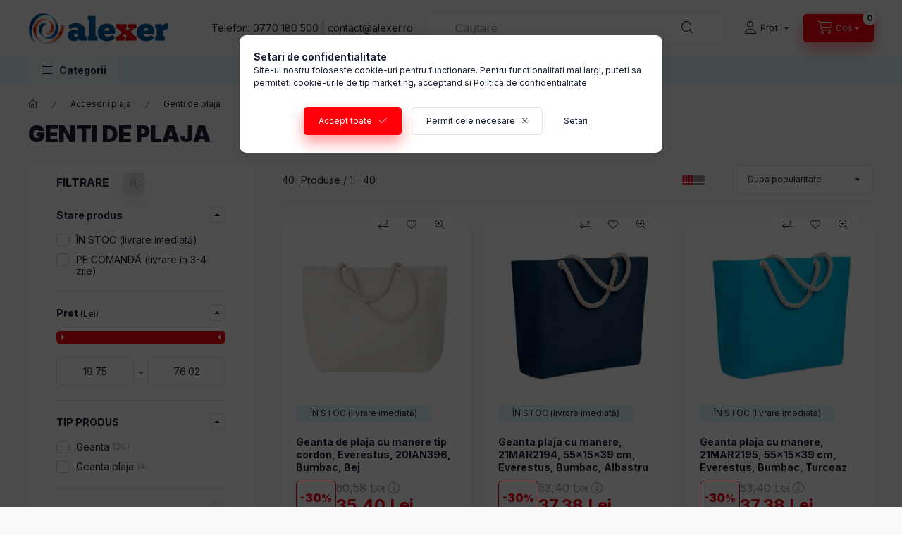

--- FILE ---
content_type: text/html; charset=UTF-8
request_url: https://www.alexer.ro/genti-de-plaja
body_size: 50696
content:
<!DOCTYPE html>
<html lang="ro" class="js-ajax-filter-box-checking-force js-ajax-product-list-checking">
    <head>
        <meta charset="utf-8">
<meta name="description" content="Genti de plaja, Accesorii plaja, AleXer">
<meta name="robots" content="index, follow">
<meta http-equiv="X-UA-Compatible" content="IE=Edge">
<meta property="og:site_name" content="AleXer" />
<meta property="og:title" content="Genti de plaja - Accesorii plaja - AleXer">
<meta property="og:description" content="Genti de plaja, Accesorii plaja, AleXer">
<meta property="og:type" content="website">
<meta property="og:url" content="https://www.alexer.ro/genti-de-plaja">
<meta name="google-site-verification" content="gNeYaqWEMkYtvoEPQuJ1ma8_2P-8KwrLQtOg5fP_MTs">
<meta name="mobile-web-app-capable" content="yes">
<meta name="apple-mobile-web-app-capable" content="yes">
<meta name="MobileOptimized" content="320">
<meta name="HandheldFriendly" content="true">

<title>Genti de plaja - Accesorii plaja - AleXer</title>


<script>
var service_type="shop";
var shop_url_main="https://www.alexer.ro";
var actual_lang="ro";
var money_len="2";
var money_thousend=" ";
var money_dec=",";
var shop_id=43993;
var unas_design_url="https:"+"/"+"/"+"www.alexer.ro"+"/"+"!common_design"+"/"+"base"+"/"+"002400"+"/";
var unas_design_code='002400';
var unas_base_design_code='2400';
var unas_design_ver=4;
var unas_design_subver=3;
var unas_shop_url='https://www.alexer.ro';
var responsive="yes";
var price_nullcut_disable=1;
var config_plus=new Array();
config_plus['product_tooltip']=1;
config_plus['cart_fly_id']="cart-box__fly-to-desktop";
config_plus['cart_redirect']=1;
config_plus['cart_refresh_force']="1";
config_plus['money_type']='RON';
config_plus['money_type_display']='Lei';
config_plus['accessible_design']=true;
var lang_text=new Array();

var UNAS = UNAS || {};
UNAS.shop={"base_url":'https://www.alexer.ro',"domain":'www.alexer.ro',"username":'alexer.unasshop.ro',"id":43993,"lang":'ro',"currency_type":'Lei',"currency_code":'RON',"currency_rate":'1',"currency_length":2,"base_currency_length":2,"canonical_url":'https://www.alexer.ro/genti-de-plaja'};
UNAS.design={"code":'002400',"page":'product_list'};
UNAS.api_auth="fc04d8e2b2b8eb53c8ac8f982a50649e";
UNAS.customer={"email":'',"id":0,"group_id":0,"without_registration":0};
UNAS.shop["category_id"]="875489";
UNAS.shop["only_private_customer_can_purchase"] = false;
 

UNAS.text = {
    "button_overlay_close": `Inchide`,
    "popup_window": `Fereastra pop-up`,
    "list": `lista`,
    "updating_in_progress": `Actualizare în curs`,
    "updated": `actualizat`,
    "is_opened": `deschis`,
    "is_closed": `Inchis`,
    "deleted": `șters`,
    "consent_granted": `consimtamant acordat`,
    "consent_rejected": `consimtamant respins`,
    "field_is_incorrect": `Camp nevalid`,
    "error_title": `Eroare!`,
    "product_variants": `variante de produs`,
    "product_added_to_cart": `Produsul a fost adaugat in cosul tau`,
    "product_added_to_cart_with_qty_problem": `Doar [qty_added_to_cart] [qty_unit] din produs a fost adaugat in cos`,
    "product_removed_from_cart": `Produs eliminat din cos`,
    "reg_title_name": `Nume`,
    "reg_title_company_name": `Numele companiei`,
    "number_of_items_in_cart": `Numar de articole in cos`,
    "cart_is_empty": `Cosul tau este gol`,
    "cart_updated": `Cos actualizat`,
    "mandatory": `Obligatoriu!`
};


UNAS.text["delete_from_compare"]= `Elimina din comparatie`;
UNAS.text["comparison"]= `Compara`;

UNAS.text["delete_from_favourites"]= `Elimina din favorite`;
UNAS.text["add_to_favourites"]= `Adauga la favorite`;








window.lazySizesConfig=window.lazySizesConfig || {};
window.lazySizesConfig.loadMode=1;
window.lazySizesConfig.loadHidden=false;

window.dataLayer = window.dataLayer || [];
function gtag(){dataLayer.push(arguments)};
gtag('js', new Date());
</script>

<script src="https://www.alexer.ro/!common_packages/jquery/jquery-3.2.1.js?mod_time=1682493235"></script>
<script src="https://www.alexer.ro/!common_packages/jquery/plugins/migrate/migrate.js?mod_time=1682493235"></script>
<script src="https://www.alexer.ro/!common_packages/jquery/plugins/autocomplete/autocomplete.js?mod_time=1751452520"></script>
<script src="https://www.alexer.ro/!common_packages/jquery/plugins/ui/ui_slider-1.11.4.js?mod_time=1682493235"></script>
<script src="https://www.alexer.ro/!common_packages/jquery/plugins/ui/ui_touch-punch.js?mod_time=1682493235"></script>
<script src="https://www.alexer.ro/!common_packages/jquery/plugins/tools/overlay/overlay.js?mod_time=1753784913"></script>
<script src="https://www.alexer.ro/!common_packages/jquery/plugins/tools/toolbox/toolbox.expose.js?mod_time=1724322378"></script>
<script src="https://www.alexer.ro/!common_packages/jquery/plugins/lazysizes/lazysizes.min.js?mod_time=1682493235"></script>
<script src="https://www.alexer.ro/!common_packages/jquery/plugins/lazysizes/plugins/bgset/ls.bgset.min.js?mod_time=1752825097"></script>
<script src="https://www.alexer.ro/!common_packages/jquery/own/shop_common/exploded/common.js?mod_time=1769410770"></script>
<script src="https://www.alexer.ro/!common_packages/jquery/own/shop_common/exploded/common_overlay.js?mod_time=1754986321"></script>
<script src="https://www.alexer.ro/!common_packages/jquery/own/shop_common/exploded/common_shop_popup.js?mod_time=1754991412"></script>
<script src="https://www.alexer.ro/!common_packages/jquery/own/shop_common/exploded/function_accessibility_focus.js?mod_time=1754986321"></script>
<script src="https://www.alexer.ro/!common_packages/jquery/own/shop_common/exploded/page_product_list.js?mod_time=1725525511"></script>
<script src="https://www.alexer.ro/!common_packages/jquery/own/shop_common/exploded/function_favourites.js?mod_time=1725525511"></script>
<script src="https://www.alexer.ro/!common_packages/jquery/own/shop_common/exploded/function_compare.js?mod_time=1751452520"></script>
<script src="https://www.alexer.ro/!common_packages/jquery/own/shop_common/exploded/function_recommend.js?mod_time=1751452520"></script>
<script src="https://www.alexer.ro/!common_packages/jquery/own/shop_common/exploded/function_product_print.js?mod_time=1725525511"></script>
<script src="https://www.alexer.ro/!common_packages/jquery/own/shop_common/exploded/function_param_filter.js?mod_time=1764233414"></script>
<script src="https://www.alexer.ro/!common_packages/jquery/own/shop_common/exploded/function_accessibility_status.js?mod_time=1764233414"></script>
<script src="https://www.alexer.ro/!common_packages/jquery/plugins/hoverintent/hoverintent.js?mod_time=1682493235"></script>
<script src="https://www.alexer.ro/!common_packages/jquery/own/shop_tooltip/shop_tooltip.js?mod_time=1753441722"></script>
<script src="https://www.alexer.ro/!common_design/base/002400/main.js?mod_time=1764233414"></script>
<script src="https://www.alexer.ro/!common_packages/jquery/plugins/flickity/v3/flickity.pkgd.min.js?mod_time=1753784913"></script>
<script src="https://www.alexer.ro/!common_packages/jquery/plugins/toastr/toastr.min.js?mod_time=1682493235"></script>
<script src="https://www.alexer.ro/!common_packages/jquery/plugins/tippy/popper-2.4.4.min.js?mod_time=1682493235"></script>
<script src="https://www.alexer.ro/!common_packages/jquery/plugins/tippy/tippy-bundle.umd.min.js?mod_time=1682493235"></script>

<link href="https://www.alexer.ro/temp/shop_43993_0d14028626fa203fea5a40c7e4fb5bfc.css?mod_time=1769861527" rel="stylesheet" type="text/css">

<link href="https://www.alexer.ro/genti-de-plaja" rel="canonical">
<link href="https://www.alexer.ro/shop_ordered/43993/design_pic/favicon.ico" rel="shortcut icon">
<script>
        var google_consent=1;
    
        gtag('consent', 'default', {
           'ad_storage': 'granted',
           'ad_user_data': 'granted',
           'ad_personalization': 'granted',
           'analytics_storage': 'granted',
           'functionality_storage': 'granted',
           'personalization_storage': 'granted',
           'security_storage': 'granted'
        });

    
        gtag('consent', 'update', {
           'ad_storage': 'granted',
           'ad_user_data': 'granted',
           'ad_personalization': 'granted',
           'analytics_storage': 'granted',
           'functionality_storage': 'granted',
           'personalization_storage': 'granted',
           'security_storage': 'granted'
        });

        </script>
    <script async src="https://www.googletagmanager.com/gtag/js?id=G-PXYJQCJSC2"></script>    <script>
    gtag('config', 'G-PXYJQCJSC2');

        </script>
        <script>
    var google_analytics=1;

            gtag('event', 'view_item_list', {
              "currency": "RON",
              "items": [
                                        {
                          "item_id": "EVE01-MO9813-13",
                          "item_name": "  Geanta de plaja cu manere tip cordon, Everestus, 20IAN396, Bumbac, Bej",
                                                    "item_category": "Accesorii plaja/Genti de plaja",                          "price": '35.4',
                          "list_position": 1,
                          "list_name": 'Accesorii plaja/Genti de plaja'
                      }
                    ,                      {
                          "item_id": "EVE01-MO9813-04",
                          "item_name": "  Geanta plaja cu manere, 21MAR2194, 55x15x39 cm, Everestus, Bumbac, Albastru",
                                                    "item_category": "Accesorii plaja/Genti de plaja",                          "price": '37.38',
                          "list_position": 2,
                          "list_name": 'Accesorii plaja/Genti de plaja'
                      }
                    ,                      {
                          "item_id": "EVE01-MO9813-12",
                          "item_name": "  Geanta plaja cu manere, 21MAR2195, 55x15x39 cm, Everestus, Bumbac, Turcoaz",
                                                    "item_category": "Accesorii plaja/Genti de plaja",                          "price": '37.38',
                          "list_position": 3,
                          "list_name": 'Accesorii plaja/Genti de plaja'
                      }
                    ,                      {
                          "item_id": "EVE10-AP741868-00",
                          "item_name": "  Geanta de plaja, 350×452×142 mm, Everestus, 20FEB10955, Iuta, Bej",
                                                    "item_category": "Accesorii plaja/Genti de plaja",                          "price": '40.22',
                          "list_position": 4,
                          "list_name": 'Accesorii plaja/Genti de plaja'
                      }
                    ,                      {
                          "item_id": "EVE10-AP731424-06",
                          "item_name": "  Geanta de plaja, 470×340×125 mm, Everestus, 20FEB10977, 600D Poliester, Albastru",
                                                    "item_category": "Accesorii plaja/Genti de plaja",                          "price": '26.82',
                          "list_position": 5,
                          "list_name": 'Accesorii plaja/Genti de plaja'
                      }
                    ,                      {
                          "item_id": "EVE10-AP741868-10",
                          "item_name": "  Geanta de plaja, 350×452×142 mm, Everestus, 20FEB10956, Iuta, Negru",
                                                    "item_category": "Accesorii plaja/Genti de plaja",                          "price": '40.22',
                          "list_position": 6,
                          "list_name": 'Accesorii plaja/Genti de plaja'
                      }
                    ,                      {
                          "item_id": "EVE02-56-0820564",
                          "item_name": "  Geanta de plaja cu inchidere cu scai si manere din bumbac, Everestus, EGP0608, poliester 300D, rosu",
                                                    "item_category": "Accesorii plaja/Genti de plaja",                          "price": '32.65',
                          "list_position": 7,
                          "list_name": 'Accesorii plaja/Genti de plaja'
                      }
                    ,                      {
                          "item_id": "EVE10-AP781833-00",
                          "item_name": "  Geanta de plaja, 480×350×150 mm, Everestus, 20FEB10954, Iuta, Natur",
                                                    "item_category": "Accesorii plaja/Genti de plaja",                          "price": '34.01',
                          "list_position": 8,
                          "list_name": 'Accesorii plaja/Genti de plaja'
                      }
                    ,                      {
                          "item_id": "EVE10-AP731423-06",
                          "item_name": "  Geanta de plaja, Everestus, 20FEB10968, 600D Poliester, Albastru",
                                                    "item_category": "Accesorii plaja/Genti de plaja",                          "price": '33.42',
                          "list_position": 9,
                          "list_name": 'Accesorii plaja/Genti de plaja'
                      }
                    ,                      {
                          "item_id": "EVE01-MO9813-05",
                          "item_name": "  Geanta plaja, Everestus, 22FEB0378, 55x15x39 cm, Bumbac, Rosu",
                                                    "item_category": "Accesorii plaja/Genti de plaja",                          "price": '37.38',
                          "list_position": 10,
                          "list_name": 'Accesorii plaja/Genti de plaja'
                      }
                    ,                      {
                          "item_id": "EVE01-MO6134-05",
                          "item_name": "  Sacosa mare pentru plaja si cumparaturi, 21MAR2198, 56x18x36 cm, Everestus, Poliester, Rosu",
                                                    "item_category": "Accesorii plaja/Genti de plaja",                          "price": '26.27',
                          "list_position": 11,
                          "list_name": 'Accesorii plaja/Genti de plaja'
                      }
                    ,                      {
                          "item_id": "EVE10-AP741868-25",
                          "item_name": "  Geanta de plaja, 350×452×142 mm, Everestus, 20FEB10959, Iuta, Roz",
                                                    "item_category": "Accesorii plaja/Genti de plaja",                          "price": '40.22',
                          "list_position": 12,
                          "list_name": 'Accesorii plaja/Genti de plaja'
                      }
                    ,                      {
                          "item_id": "EVE02-56-0820555",
                          "item_name": "  Geanta de plaja cu inchidere cu scai si manere din bumbac, Everestus, EGP06010, poliester 300D, verde deschis",
                                                    "item_category": "Accesorii plaja/Genti de plaja",                          "price": '32.65',
                          "list_position": 13,
                          "list_name": 'Accesorii plaja/Genti de plaja'
                      }
                    ,                      {
                          "item_id": "EVE10-AP741868-06",
                          "item_name": "  Geanta de plaja, 445×350×140 mm, Everestus, 20FEB10961, Iuta, Bumbac, Albastru",
                                                    "item_category": "Accesorii plaja/Genti de plaja",                          "price": '40.22',
                          "list_position": 14,
                          "list_name": 'Accesorii plaja/Genti de plaja'
                      }
                    ,                      {
                          "item_id": "EVE10-AP731423-03",
                          "item_name": "  Geanta de plaja, Everestus, 20FEB10969, 600D Poliester, Portocaliu",
                                                    "item_category": "Accesorii plaja/Genti de plaja",                          "price": '31.83',
                          "list_position": 15,
                          "list_name": 'Accesorii plaja/Genti de plaja'
                      }
                    ,                      {
                          "item_id": "EVE10-AP741868-05",
                          "item_name": "  Geanta de plaja, 350×452×142 mm, Everestus, 20FEB10960, Iuta, Rosu",
                                                    "item_category": "Accesorii plaja/Genti de plaja",                          "price": '40.22',
                          "list_position": 16,
                          "list_name": 'Accesorii plaja/Genti de plaja'
                      }
                    ,                      {
                          "item_id": "EVE10-AP781246-06",
                          "item_name": "  Geanta de plaja, 485×395×130 mm, Everestus, 20FEB10988, 210D Poliester, PVC, Albastru",
                                                    "item_category": "Accesorii plaja/Genti de plaja",                          "price": '22.98',
                          "list_position": 17,
                          "list_name": 'Accesorii plaja/Genti de plaja'
                      }
                    ,                      {
                          "item_id": "EVE02-56-0820571",
                          "item_name": "  Geanta de plaja cu manere lungi, Everestus, 20FEB0191, Bumbac, Albastru",
                                                    "item_category": "Accesorii plaja/Genti de plaja",                          "price": '76.02',
                          "list_position": 18,
                          "list_name": 'Accesorii plaja/Genti de plaja'
                      }
                    ,                      {
                          "item_id": "EVE10-AP761030-03",
                          "item_name": "  Geanta de plaja, 525×385×180 mm, Everestus, 20FEB10964, 600D Poliester, Portocaliu",
                                                    "item_category": "Accesorii plaja/Genti de plaja",                          "price": '35.37',
                          "list_position": 19,
                          "list_name": 'Accesorii plaja/Genti de plaja'
                      }
                    ,                      {
                          "item_id": "EVE10-AP731424-07",
                          "item_name": "  Geanta de plaja, 470×340×125 mm, Everestus, 20FEB10978, 600D Poliester, Verde",
                                                    "item_category": "Accesorii plaja/Genti de plaja",                          "price": '26.82',
                          "list_position": 20,
                          "list_name": 'Accesorii plaja/Genti de plaja'
                      }
                    ,                      {
                          "item_id": "EVE02-56-0820562",
                          "item_name": "  Geanta de plaja, verde, alb, Everestus, GP04ST, polister 300D",
                                                    "item_category": "Accesorii plaja/Genti de plaja",                          "price": '40.7',
                          "list_position": 21,
                          "list_name": 'Accesorii plaja/Genti de plaja'
                      }
                    ,                      {
                          "item_id": "EVE10-AP781246-01",
                          "item_name": "  Geanta de plaja, 485×395×130 mm, Everestus, 20FEB10993, 210D Poliester, PVC, Alb",
                                                    "item_category": "Accesorii plaja/Genti de plaja",                          "price": '22.98',
                          "list_position": 22,
                          "list_name": 'Accesorii plaja/Genti de plaja'
                      }
                    ,                      {
                          "item_id": "EVE10-AP731422-06",
                          "item_name": "  Geanta de plaja, 500×380×210 mm, Everestus, 20FEB10951, 600D Poliester, Albastru, Alb",
                                                    "item_category": "Accesorii plaja/Genti de plaja",                          "price": '32.75',
                          "list_position": 23,
                          "list_name": 'Accesorii plaja/Genti de plaja'
                      }
                    ,                      {
                          "item_id": "EVE01-MO6134-06",
                          "item_name": "  Sacosa mare pentru plaja si cumparaturi, 21MAR2199, 56x18x36 cm, Everestus, Poliester, Alb",
                                                    "item_category": "Accesorii plaja/Genti de plaja",                          "price": '39.81',
                          "list_position": 24,
                          "list_name": 'Accesorii plaja/Genti de plaja'
                      }
                    ,                      {
                          "item_id": "EVE10-AP741868-06A",
                          "item_name": "  Geanta de plaja, 445×350×140 mm, Everestus, 20FEB10957, Iuta, Bumbac, Albastru",
                                                    "item_category": "Accesorii plaja/Genti de plaja",                          "price": '40.22',
                          "list_position": 25,
                          "list_name": 'Accesorii plaja/Genti de plaja'
                      }
                    ,                      {
                          "item_id": "EVE01-MO8709-05",
                          "item_name": "Geanta de plaja cu dungi, poliester, Everestus, GP4, rosu",
                                                    "item_category": "Accesorii plaja/Genti de plaja",                          "price": '37.59',
                          "list_position": 26,
                          "list_name": 'Accesorii plaja/Genti de plaja'
                      }
                    ,                      {
                          "item_id": "EVE10-AP781246-03",
                          "item_name": "  Geanta de plaja, 485×395×130 mm, Everestus, 20FEB10990, 210D Poliester, PVC, Portocaliu",
                                                    "item_category": "Accesorii plaja/Genti de plaja",                          "price": '22.98',
                          "list_position": 27,
                          "list_name": 'Accesorii plaja/Genti de plaja'
                      }
                    ,                      {
                          "item_id": "EVE10-AP781246-07",
                          "item_name": "  Nadra beach bag, Gildan, 210D polyester, green, 485×395×130 mm",
                                                    "item_category": "Accesorii plaja/Genti de plaja",                          "price": '22.98',
                          "list_position": 28,
                          "list_name": 'Accesorii plaja/Genti de plaja'
                      }
                    ,                      {
                          "item_id": "EVE02-56-0604105",
                          "item_name": "  Geanta de plaja din material impermeabil, Everestus, EGP0611, poliester, plastic, polipropilena, albastru",
                                                    "item_category": "Accesorii plaja/Genti de plaja",                          "price": '26.05',
                          "list_position": 29,
                          "list_name": 'Accesorii plaja/Genti de plaja'
                      }
                    ,                      {
                          "item_id": "EVE10-AP781246-05",
                          "item_name": "  Nadra beach bag, Gildan, 210D polyester, red, 485×395×130 mm",
                                                    "item_category": "Accesorii plaja/Genti de plaja",                          "price": '22.98',
                          "list_position": 30,
                          "list_name": 'Accesorii plaja/Genti de plaja'
                      }
                    ,                      {
                          "item_id": "EVE02-56-0820572",
                          "item_name": "  Geanta de plaja cu manere lungi, Everestus, 20FEB0192, Bumbac, Roz",
                                                    "item_category": "Accesorii plaja/Genti de plaja",                          "price": '76.02',
                          "list_position": 31,
                          "list_name": 'Accesorii plaja/Genti de plaja'
                      }
                    ,                      {
                          "item_id": "EVE02-56-0604100",
                          "item_name": "  Geanta de plaja din material impermeabil, Everestus, EGP0614, poliester, plastic, polipropilena, albastru",
                                                    "item_category": "Accesorii plaja/Genti de plaja",                          "price": '19.76',
                          "list_position": 32,
                          "list_name": 'Accesorii plaja/Genti de plaja'
                      }
                    ,                      {
                          "item_id": "EVE02-56-0604107",
                          "item_name": "  Geanta de plaja din material impermeabil, Everestus, EGP0612, poliester, plastic, polipropilena, galben",
                                                    "item_category": "Accesorii plaja/Genti de plaja",                          "price": '23.52',
                          "list_position": 33,
                          "list_name": 'Accesorii plaja/Genti de plaja'
                      }
                    ,                      {
                          "item_id": "EVE02-56-0604102",
                          "item_name": "  Geanta de plaja din material impermeabil, Everestus, EGP0615, poliester, plastic, polipropilena, galben",
                                                    "item_category": "Accesorii plaja/Genti de plaja",                          "price": '20.75',
                          "list_position": 34,
                          "list_name": 'Accesorii plaja/Genti de plaja'
                      }
                    ,                      {
                          "item_id": "EVE02-56-0604106",
                          "item_name": "  Geanta de plaja din material impermeabil, Everestus, EGP0613, poliester, plastic, polipropilena, rosu",
                                                    "item_category": "Accesorii plaja/Genti de plaja",                          "price": '26.05',
                          "list_position": 35,
                          "list_name": 'Accesorii plaja/Genti de plaja'
                      }
                    ,                      {
                          "item_id": "EVE02-56-0604101",
                          "item_name": "  Geanta de plaja din material impermeabil, Everestus, EGP0616, poliester, plastic, polipropilena, rosu",
                                                    "item_category": "Accesorii plaja/Genti de plaja",                          "price": '20.75',
                          "list_position": 36,
                          "list_name": 'Accesorii plaja/Genti de plaja'
                      }
                    ,                      {
                          "item_id": "EVE01-MO9816-04",
                          "item_name": "  Geanta de plaja cu baza si manere colorate, Everestus, 20IAN398, Bumbac, Albastru",
                                                    "item_category": "Accesorii plaja/Genti de plaja",                          "price": '30.42',
                          "list_position": 37,
                          "list_name": 'Accesorii plaja/Genti de plaja'
                      }
                    ,                      {
                          "item_id": "EVE01-MO9816-03",
                          "item_name": "  Geanta de plaja cu baza si manere colorate, Everestus, 20IAN397, Bumbac, Negru",
                                                    "item_category": "Accesorii plaja/Genti de plaja",                          "price": '30.42',
                          "list_position": 38,
                          "list_name": 'Accesorii plaja/Genti de plaja'
                      }
                    ,                      {
                          "item_id": "EVE01-MO9816-05",
                          "item_name": "  Geanta de plaja cu baza si manere colorate, Everestus, 20IAN399, Bumbac, Rosu",
                                                    "item_category": "Accesorii plaja/Genti de plaja",                          "price": '30.42',
                          "list_position": 39,
                          "list_name": 'Accesorii plaja/Genti de plaja'
                      }
                    ,                      {
                          "item_id": "EVE01-MO2126-04",
                          "item_name": "  Geanta de plaja, 2401E15541, Everestus, 55x15x39 cm, Bumbac, Albastru",
                                                    "item_category": "Accesorii plaja/Genti de plaja",                          "price": '39.47',
                          "list_position": 40,
                          "list_name": 'Accesorii plaja/Genti de plaja'
                      }
                                  ],
              'non_interaction': true
        });
           </script>
           <script>
        gtag('config', 'AW-943887278',{'allow_enhanced_conversions':true});
                </script>
            <script>
        var google_ads=1;

                gtag('event','remarketing', {
            'ecomm_pagetype': 'category',
            'ecomm_prodid': ["EVE01-MO9813-13","EVE01-MO9813-04","EVE01-MO9813-12","EVE10-AP741868-00","EVE10-AP731424-06","EVE10-AP741868-10","EVE02-56-0820564","EVE10-AP781833-00","EVE10-AP731423-06","EVE01-MO9813-05","EVE01-MO6134-05","EVE10-AP741868-25","EVE02-56-0820555","EVE10-AP741868-06","EVE10-AP731423-03","EVE10-AP741868-05","EVE10-AP781246-06","EVE02-56-0820571","EVE10-AP761030-03","EVE10-AP731424-07","EVE02-56-0820562","EVE10-AP781246-01","EVE10-AP731422-06","EVE01-MO6134-06","EVE10-AP741868-06A","EVE01-MO8709-05","EVE10-AP781246-03","EVE10-AP781246-07","EVE02-56-0604105","EVE10-AP781246-05","EVE02-56-0820572","EVE02-56-0604100","EVE02-56-0604107","EVE02-56-0604102","EVE02-56-0604106","EVE02-56-0604101","EVE01-MO9816-04","EVE01-MO9816-03","EVE01-MO9816-05","EVE01-MO2126-04"]        });
            </script>
    

<!-- MailChimp Script Code-->
<script id="mcjs">
    !function(c,h,i,m,p){
        m=c.createElement(h),p=c.getElementsByTagName(h)[0],m.async=1,m.src=i,p.parentNode.insertBefore(m,p)
    }
    (document,"script","https://chimpstatic.com/mcjs-connected/js/users/d9eb6c07d753ff8ca3b3f906e/dd77444d8297d3c2663fb9f97.js");
</script>

        <meta content="width=device-width, initial-scale=1.0" name="viewport" />
        <link rel="preconnect" href="https://fonts.gstatic.com">
        <link rel="preload" href="https://fonts.googleapis.com/css2?family=Inter:wght@400;700;900&display=swap" as="style" />
        <link rel="stylesheet" href="https://fonts.googleapis.com/css2?family=Inter:wght@400;700;900&display=swap" media="print" onload="this.media='all'">
        <noscript>
            <link rel="stylesheet" href="https://fonts.googleapis.com/css2?family=Inter:wght@400;700;900&display=swap" />
        </noscript>
        <link rel="preload" href="https://www.alexer.ro/!common_design/own/fonts/2400/customicons/custom-icons.css" as="style">
        <link rel="stylesheet" href="https://www.alexer.ro/!common_design/own/fonts/2400/customicons/custom-icons.css" media="print" onload="this.media='all'">
        <noscript>
            <link rel="stylesheet" href="https://www.alexer.ro/!common_design/own/fonts/2400/customicons/custom-icons.css" />
        </noscript>
        
        
        
        
        

        
        
        
                
        
        
        
        
        
        
        
        
        
                
        
    </head>


                
                
    
    
    
    
    
    
    
    
    
    
                             
    
    
    
    
    <body class='design_ver4 design_subver1 design_subver2 design_subver3' id="ud_shop_art">
    
    <div id="image_to_cart" style="display:none; position:absolute; z-index:100000;"></div>
<div class="overlay_common overlay_warning" id="overlay_cart_add"></div>
<script>$(document).ready(function(){ overlay_init("cart_add",{"onBeforeLoad":false}); });</script>
<div class="overlay_common overlay_dialog" id="overlay_save_filter"></div>
<script>$(document).ready(function(){ overlay_init("save_filter",{"closeOnEsc":true,"closeOnClick":true}); });</script>
<div id="overlay_login_outer"></div>	
	<script>
	$(document).ready(function(){
	    var login_redir_init="";

		$("#overlay_login_outer").overlay({
			onBeforeLoad: function() {
                var login_redir_temp=login_redir_init;
                if (login_redir_act!="") {
                    login_redir_temp=login_redir_act;
                    login_redir_act="";
                }

									$.ajax({
						type: "GET",
						async: true,
						url: "https://www.alexer.ro/shop_ajax/ajax_popup_login.php",
						data: {
							shop_id:"43993",
							lang_master:"ro",
                            login_redir:login_redir_temp,
							explicit:"ok",
							get_ajax:"1"
						},
						success: function(data){
							$("#overlay_login_outer").html(data);
							if (unas_design_ver >= 5) $("#overlay_login_outer").modal('show');
							$('#overlay_login1 input[name=shop_pass_login]').keypress(function(e) {
								var code = e.keyCode ? e.keyCode : e.which;
								if(code.toString() == 13) {		
									document.form_login_overlay.submit();		
								}	
							});	
						}
					});
								},
			top: 50,
			mask: {
	color: "#000000",
	loadSpeed: 200,
	maskId: "exposeMaskOverlay",
	opacity: 0.7
},
			closeOnClick: (config_plus['overlay_close_on_click_forced'] === 1),
			onClose: function(event, overlayIndex) {
				$("#login_redir").val("");
			},
			load: false
		});
		
			});
	function overlay_login() {
		$(document).ready(function(){
			$("#overlay_login_outer").overlay().load();
		});
	}
	function overlay_login_remind() {
        if (unas_design_ver >= 5) {
            $("#overlay_remind").overlay().load();
        } else {
            $(document).ready(function () {
                $("#overlay_login_outer").overlay().close();
                setTimeout('$("#overlay_remind").overlay().load();', 250);
            });
        }
	}

    var login_redir_act="";
    function overlay_login_redir(redir) {
        login_redir_act=redir;
        $("#overlay_login_outer").overlay().load();
    }
	</script>  
	<div class="overlay_common overlay_info" id="overlay_remind"></div>
<script>$(document).ready(function(){ overlay_init("remind",[]); });</script>

	<script>
    	function overlay_login_error_remind() {
		$(document).ready(function(){
			load_login=0;
			$("#overlay_error").overlay().close();
			setTimeout('$("#overlay_remind").overlay().load();', 250);	
		});
	}
	</script>  
	<div class="overlay_common overlay_info" id="overlay_newsletter"></div>
<script>$(document).ready(function(){ overlay_init("newsletter",[]); });</script>

<script>
function overlay_newsletter() {
    $(document).ready(function(){
        $("#overlay_newsletter").overlay().load();
    });
}
</script>
<div class="overlay_common overlay_error" id="overlay_script"></div>
<script>$(document).ready(function(){ overlay_init("script",[]); });</script>
<style> .grecaptcha-badge { display: none !important; } </style>     <script>
    $(document).ready(function() {
        $.ajax({
            type: "GET",
            url: "https://www.alexer.ro/shop_ajax/ajax_stat.php",
            data: {master_shop_id:"43993",get_ajax:"1"}
        });
    });
    </script>
    

    
    <div id="container" class="page_shop_art_875489 readmore-v2
 filter-exists filter-box-in-sidebar nav-position-top header-will-fixed fixed-cart-on-artdet">
                
                <nav id="nav--mobile-top" class="nav header nav--mobile nav--top d-sm-none js-header js-header-fixed">
            <div class="header-inner js-header-inner w-100">
                <div class="d-flex justify-content-center d-sm-none">
                                        <button type="button" class="hamburger-box__dropdown-btn-mobile burger btn dropdown__btn" id="hamburger-box__dropdown-btn"
                            aria-label="Categorii" aria-haspopup="dialog" aria-expanded="false" aria-controls="hamburger-box__dropdown"
                            data-btn-for="#hamburger-box__dropdown"
                    >
                        <span class="burger__lines">
                            <span class="burger__line"></span>
                            <span class="burger__line"></span>
                            <span class="burger__line"></span>
                        </span>
                        <span class="dropdown__btn-text">
                            Categorii
                        </span>
                    </button>
                                        <button class="search-box__dropdown-btn btn dropdown__btn" type="button" data-btn-for="#search-box__dropdown"
                            aria-label="Cautare" aria-haspopup="dialog" aria-expanded="false" aria-controls="search-box__dropdown"
                    >
                        <span class="search-box__dropdown-btn-icon dropdown__btn-icon icon--search"></span>
                    </button>

                    

                    


 
 <div id="reload1_box_filter_content">
 <button class="filter-box__dropdown-btn btn dropdown__btn"
 type="button" data-btn-for="#filter-dropdown" aria-label="Filtrare"
 >
 <span class="filter-box__dropdown-btn-text">Filtrare</span>
 <span class="filter-box__dropdown-btn-icon dropdown__btn-icon icon--filter"></span>
 <span class="filter-box__dropdown-btn-param-checked-num js-param-checked-num" data-text="activ"></span>
 </button>
 </div>
 
 

                    
                            <button class="profile__dropdown-btn js-profile-btn btn dropdown__btn" id="profile__dropdown-btn" type="button"
            data-orders="https://www.alexer.ro/shop_order_track.php" data-btn-for="#profile__dropdown"
            aria-label="Profil" aria-haspopup="dialog" aria-expanded="false" aria-controls="profile__dropdown"
    >
        <span class="profile__dropdown-btn-icon dropdown__btn-icon icon--user"></span>
        <span class="profile__text dropdown__btn-text">Profil</span>
            </button>
    
    
                    <button class="cart-box__dropdown-btn btn dropdown__btn js-cart-box-loaded-by-ajax"
                            aria-label="Vezi cosul" aria-haspopup="dialog" aria-expanded="false" aria-controls="cart-box__dropdown"
                            type="button" data-btn-for="#cart-box__dropdown"                    >
                        <span class="cart-box__dropdown-btn-icon dropdown__btn-icon icon--cart"></span>
                        <span class="cart-box__text dropdown__btn-text">Cos</span>
                                    <span id="box_cart_content" class="cart-box">                <span class="bubble cart-box__bubble"><span class="sr-only">Numar de articole in cos:</span>0</span>
            </span>
    
                    </button>
                </div>
            </div>
        </nav>
                        <header class="header header--mobile py-3 px-4 d-flex justify-content-center d-sm-none position-relative has-tel">
                <div id="header_logo_img2" class="js-element header_logo logo" data-element-name="header_logo">
        <div class="header_logo-img-container">
            <div class="header_logo-img-wrapper">
                                                <a class="has-img" href="https://www.alexer.ro/">                    <picture>
                                                <source srcset="https://www.alexer.ro/!common_design/custom/alexer.unasshop.ro/element/layout_ro_header_logo-400x120_1_default.png?time=1712055567 1x, https://www.alexer.ro/!common_design/custom/alexer.unasshop.ro/element/layout_ro_header_logo-400x120_1_default_retina.png?time=1712055567 2x" />
                        <img                              width="200" height="50"
                                                          src="https://www.alexer.ro/!common_design/custom/alexer.unasshop.ro/element/layout_ro_header_logo-400x120_1_default.png?time=1712055567"                             
                             alt="AleXer                        "/>
                    </picture>
                    </a>                                        </div>
        </div>
    </div>

                        <div class="js-element header_text_section_2 d-sm-none" data-element-name="header_text_section_2">
            <div class="header_text_section_2-slide slide-1"><p>Telefon: <a href="tel:+40770180500">0770 180 500</a> | <a href="mailto:contact@alexer.ro">contact@alexer.ro</a></p></div>
    </div>

        
        </header>
        <header id="header--desktop" class="header header--desktop d-none d-sm-block js-header js-header-fixed">
            <div class="header-inner js-header-inner">
                <div class="header__top">
                    <div class="container">
                        <div class="header__top-inner">
                            <div class="row no-gutters gutters-md-10 justify-content-center align-items-center">
                                <div class="header__top-left col col-xl-auto">
                                    <div class="header__left-inner d-flex align-items-center">
                                                                                <div class="nav-link--products-placeholder-on-fixed-header burger btn">
                                            <span class="burger__lines">
                                                <span class="burger__line"></span>
                                                <span class="burger__line"></span>
                                                <span class="burger__line"></span>
                                            </span>
                                            <span class="burger__text dropdown__btn-text">
                                                Categorii
                                            </span>
                                        </div>
                                        <button type="button" class="hamburger-box__dropdown-btn burger btn dropdown__btn d-lg-none" id="hamburger-box__dropdown-btn2"
                                                aria-label="Categorii" aria-haspopup="dialog" aria-expanded="false" aria-controls="hamburger-box__dropdown"
                                                data-btn-for="#hamburger-box__dropdown"
                                        >
                                            <span class="burger__lines">
                                              <span class="burger__line"></span>
                                              <span class="burger__line"></span>
                                              <span class="burger__line"></span>
                                            </span>
                                            <span class="burger__text dropdown__btn-text">
                                              Categorii
                                            </span>
                                        </button>
                                                                                    <div id="header_logo_img" class="js-element header_logo logo" data-element-name="header_logo">
        <div class="header_logo-img-container">
            <div class="header_logo-img-wrapper">
                                                <a class="has-img" href="https://www.alexer.ro/">                    <picture>
                                                <source srcset="https://www.alexer.ro/!common_design/custom/alexer.unasshop.ro/element/layout_ro_header_logo-400x120_1_default.png?time=1712055567 1x, https://www.alexer.ro/!common_design/custom/alexer.unasshop.ro/element/layout_ro_header_logo-400x120_1_default_retina.png?time=1712055567 2x" />
                        <img                              width="200" height="50"
                                                          src="https://www.alexer.ro/!common_design/custom/alexer.unasshop.ro/element/layout_ro_header_logo-400x120_1_default.png?time=1712055567"                             
                             alt="AleXer                        "/>
                    </picture>
                    </a>                                        </div>
        </div>
    </div>

                                        <div class="js-element header_text_section_2" data-element-name="header_text_section_2">
            <div class="header_text_section_2-slide slide-1"><p>Telefon: <a href="tel:+40770180500">0770 180 500</a> | <a href="mailto:contact@alexer.ro">contact@alexer.ro</a></p></div>
    </div>

                                    </div>
                                </div>
                                <div class="header__top-right col-auto col-xl d-flex justify-content-end align-items-center">
                                    <button class="search-box__dropdown-btn btn dropdown__btn d-xl-none" id="#search-box__dropdown-btn2"
                                            aria-label="Cautare" aria-haspopup="dialog" aria-expanded="false" aria-controls="search-box__dropdown2"
                                            type="button" data-btn-for="#search-box__dropdown2"
                                    >
                                        <span class="search-box__dropdown-btn-icon dropdown__btn-icon icon--search"></span>
                                        <span class="search-box__text dropdown__btn-text">Cautare</span>
                                    </button>
                                    <div class="search-box__dropdown dropdown__content dropdown__content-till-lg" id="search-box__dropdown2" data-content-for="#search-box__dropdown-btn2" data-content-direction="full">
                                        <span class="dropdown__caret"></span>
                                        <button class="dropdown__btn-close search-box__dropdown__btn-close btn btn-close" type="button" aria-label="Inchide"></button>
                                        <div class="dropdown__content-inner search-box__inner position-relative js-search browser-is-chrome"
     id="box_search_content2">
    <form name="form_include_search2" id="form_include_search2" action="https://www.alexer.ro/shop_search.php" method="get">
    <div class="search-box__form-inner d-flex flex-column">
        <div class="form-group box-search-group mb-0 js-search-smart-insert-after-here">
            <input data-stay-visible-breakpoint="1280" id="box_search_input2" class="search-box__input ac_input js-search-input form-control"
                   name="search" pattern=".{3,100}" aria-label="Cautare" title="Introduceti un termen de cautare mai lung."
                   placeholder="Cautare" type="search" maxlength="100" autocomplete="off" required                   role="combobox" aria-autocomplete="list" aria-expanded="false"
                                      aria-controls="autocomplete-categories autocomplete-products"
                               >
            <div class="search-box__search-btn-outer input-group-append" title="Cautare">
                <button class="btn search-box__search-btn" aria-label="Cautare">
                    <span class="search-box__search-btn-icon icon--search"></span>
                </button>
            </div>
            <div class="search__loading">
                <div class="loading-spinner--small"></div>
            </div>
        </div>
        <div class="ac_results2">
            <span class="ac_result__caret"></span>
        </div>
    </div>
    </form>
</div>

                                    </div>
                                                                                <button class="profile__dropdown-btn js-profile-btn btn dropdown__btn" id="profile__dropdown-btn2" type="button"
            data-orders="https://www.alexer.ro/shop_order_track.php" data-btn-for="#profile__dropdown"
            aria-label="Profil" aria-haspopup="dialog" aria-expanded="false" aria-controls="profile__dropdown"
    >
        <span class="profile__dropdown-btn-icon dropdown__btn-icon icon--user"></span>
        <span class="profile__text dropdown__btn-text">Profil</span>
            </button>
    
    
                                    <button id="cart-box__fly-to-desktop" class="cart-box__dropdown-btn btn dropdown__btn js-cart-box-loaded-by-ajax"
                                            aria-label="Vezi cosul" aria-describedby="box_cart_content" aria-haspopup="dialog" aria-expanded="false" aria-controls="cart-box__dropdown"
                                            type="button" data-btn-for="#cart-box__dropdown"                                    >
                                        <span class="cart-box__dropdown-btn-icon dropdown__btn-icon icon--cart"></span>
                                        <span class="cart-box__text dropdown__btn-text">Cos</span>
                                        <span class="bubble cart-box__bubble">-</span>
                                    </button>
                                </div>
                            </div>
                        </div>
                    </div>
                </div>
                                <div class="header__bottom">
                    <div class="container">
                        <nav class="navbar d-none d-lg-flex navbar-expand navbar-light align-items-stretch">
                                                        <ul id="nav--cat" class="nav nav--cat js-navbar-nav">
                                <li class="nav-item dropdown nav--main nav-item--products">
                                    <a class="nav-link nav-link--products burger d-lg-flex" href="#" onclick="event.preventDefault();" role="button" data-text="Categorii" data-toggle="dropdown"
                                       aria-label="Categorii" aria-haspopup="dialog" aria-controls="dropdown-cat"
                                        aria-expanded="false"                                    >
                                        <span class="burger__lines">
                                            <span class="burger__line"></span>
                                            <span class="burger__line"></span>
                                            <span class="burger__line"></span>
                                        </span>
                                        <span class="burger__text dropdown__btn-text">
                                            Categorii
                                        </span>
                                    </a>
                                    <div id="dropdown-cat" class="dropdown-menu d-none d-block clearfix dropdown--cat with-auto-breaking-megasubmenu dropdown--level-0">
                                                    <ul class="nav-list--0" aria-label="Categorii">
            <li id="nav-item-516284" class="nav-item js-nav-item-516284">
                        <a class="nav-link"
               aria-label="Produse noi categorie"
                href="https://www.alexer.ro/produse-noi"            >
                                            <span class="nav-link__text">
                    Produse noi                </span>
            </a>
                    </li>
            <li id="nav-item-834804" class="nav-item dropdown js-nav-item-834804">
                        <a class="nav-link"
               aria-label="Genti, Rucsacuri, Accesorii categorie"
                href="#" role="button" data-toggle="dropdown" aria-haspopup="true" aria-expanded="false" onclick="handleSub('834804','https://www.alexer.ro/shop_ajax/ajax_box_cat.php?get_ajax=1&type=layout&change_lang=ro&level=1&key=834804&box_var_name=shop_cat&box_var_layout_cache=1&box_var_expand_cache=yes&box_var_expand_cache_name=desktop&box_var_layout_level0=0&box_var_layout_level1=1&box_var_layout=2&box_var_ajax=1&box_var_section=content&box_var_highlight=yes&box_var_type=expand&box_var_div=no');return false;"            >
                                            <span class="nav-link__text">
                    Genti, Rucsacuri, Accesorii                </span>
            </a>
                        <div class="megasubmenu dropdown-menu">
                <div class="megasubmenu__sticky-content">
                    <div class="loading-spinner"></div>
                </div>
                            </div>
                    </li>
            <li id="nav-item-681991" class="nav-item dropdown js-nav-item-681991">
                        <a class="nav-link"
               aria-label="Cani, Termosuri, Sticle de apa categorie"
                href="#" role="button" data-toggle="dropdown" aria-haspopup="true" aria-expanded="false" onclick="handleSub('681991','https://www.alexer.ro/shop_ajax/ajax_box_cat.php?get_ajax=1&type=layout&change_lang=ro&level=1&key=681991&box_var_name=shop_cat&box_var_layout_cache=1&box_var_expand_cache=yes&box_var_expand_cache_name=desktop&box_var_layout_level0=0&box_var_layout_level1=1&box_var_layout=2&box_var_ajax=1&box_var_section=content&box_var_highlight=yes&box_var_type=expand&box_var_div=no');return false;"            >
                                            <span class="nav-link__text">
                    Cani, Termosuri, Sticle de apa                </span>
            </a>
                        <div class="megasubmenu dropdown-menu">
                <div class="megasubmenu__sticky-content">
                    <div class="loading-spinner"></div>
                </div>
                            </div>
                    </li>
            <li id="nav-item-379375" class="nav-item dropdown js-nav-item-379375">
                        <a class="nav-link"
               aria-label="Agende, Mape, Instrumente de scris categorie"
                href="#" role="button" data-toggle="dropdown" aria-haspopup="true" aria-expanded="false" onclick="handleSub('379375','https://www.alexer.ro/shop_ajax/ajax_box_cat.php?get_ajax=1&type=layout&change_lang=ro&level=1&key=379375&box_var_name=shop_cat&box_var_layout_cache=1&box_var_expand_cache=yes&box_var_expand_cache_name=desktop&box_var_layout_level0=0&box_var_layout_level1=1&box_var_layout=2&box_var_ajax=1&box_var_section=content&box_var_highlight=yes&box_var_type=expand&box_var_div=no');return false;"            >
                                            <span class="nav-link__text">
                    Agende, Mape, Instrumente de scris                </span>
            </a>
                        <div class="megasubmenu dropdown-menu">
                <div class="megasubmenu__sticky-content">
                    <div class="loading-spinner"></div>
                </div>
                            </div>
                    </li>
            <li id="nav-item-178343" class="nav-item dropdown js-nav-item-178343">
                        <a class="nav-link"
               aria-label="Picnic, Drumetii, Camping categorie"
                href="#" role="button" data-toggle="dropdown" aria-haspopup="true" aria-expanded="false" onclick="handleSub('178343','https://www.alexer.ro/shop_ajax/ajax_box_cat.php?get_ajax=1&type=layout&change_lang=ro&level=1&key=178343&box_var_name=shop_cat&box_var_layout_cache=1&box_var_expand_cache=yes&box_var_expand_cache_name=desktop&box_var_layout_level0=0&box_var_layout_level1=1&box_var_layout=2&box_var_ajax=1&box_var_section=content&box_var_highlight=yes&box_var_type=expand&box_var_div=no');return false;"            >
                                            <span class="nav-link__text">
                    Picnic, Drumetii, Camping                </span>
            </a>
                        <div class="megasubmenu dropdown-menu">
                <div class="megasubmenu__sticky-content">
                    <div class="loading-spinner"></div>
                </div>
                            </div>
                    </li>
            <li id="nav-item-968600" class="nav-item dropdown js-nav-item-968600">
                        <a class="nav-link"
               aria-label="Bucatarie si Servire categorie"
                href="#" role="button" data-toggle="dropdown" aria-haspopup="true" aria-expanded="false" onclick="handleSub('968600','https://www.alexer.ro/shop_ajax/ajax_box_cat.php?get_ajax=1&type=layout&change_lang=ro&level=1&key=968600&box_var_name=shop_cat&box_var_layout_cache=1&box_var_expand_cache=yes&box_var_expand_cache_name=desktop&box_var_layout_level0=0&box_var_layout_level1=1&box_var_layout=2&box_var_ajax=1&box_var_section=content&box_var_highlight=yes&box_var_type=expand&box_var_div=no');return false;"            >
                                            <span class="nav-link__text">
                    Bucatarie si Servire                </span>
            </a>
                        <div class="megasubmenu dropdown-menu">
                <div class="megasubmenu__sticky-content">
                    <div class="loading-spinner"></div>
                </div>
                            </div>
                    </li>
            <li id="nav-item-367971" class="nav-item dropdown js-nav-item-367971">
                        <a class="nav-link"
               aria-label="Accesorii bauturi categorie"
                href="#" role="button" data-toggle="dropdown" aria-haspopup="true" aria-expanded="false" onclick="handleSub('367971','https://www.alexer.ro/shop_ajax/ajax_box_cat.php?get_ajax=1&type=layout&change_lang=ro&level=1&key=367971&box_var_name=shop_cat&box_var_layout_cache=1&box_var_expand_cache=yes&box_var_expand_cache_name=desktop&box_var_layout_level0=0&box_var_layout_level1=1&box_var_layout=2&box_var_ajax=1&box_var_section=content&box_var_highlight=yes&box_var_type=expand&box_var_div=no');return false;"            >
                                            <span class="nav-link__text">
                    Accesorii bauturi                </span>
            </a>
                        <div class="megasubmenu dropdown-menu">
                <div class="megasubmenu__sticky-content">
                    <div class="loading-spinner"></div>
                </div>
                            </div>
                    </li>
            <li id="nav-item-756047" class="nav-item dropdown js-nav-item-756047">
                        <a class="nav-link"
               aria-label="Jocuri si Jucarii categorie"
                href="#" role="button" data-toggle="dropdown" aria-haspopup="true" aria-expanded="false" onclick="handleSub('756047','https://www.alexer.ro/shop_ajax/ajax_box_cat.php?get_ajax=1&type=layout&change_lang=ro&level=1&key=756047&box_var_name=shop_cat&box_var_layout_cache=1&box_var_expand_cache=yes&box_var_expand_cache_name=desktop&box_var_layout_level0=0&box_var_layout_level1=1&box_var_layout=2&box_var_ajax=1&box_var_section=content&box_var_highlight=yes&box_var_type=expand&box_var_div=no');return false;"            >
                                            <span class="nav-link__text">
                    Jocuri si Jucarii                </span>
            </a>
                        <div class="megasubmenu dropdown-menu">
                <div class="megasubmenu__sticky-content">
                    <div class="loading-spinner"></div>
                </div>
                            </div>
                    </li>
            <li id="nav-item-371219" class="nav-item dropdown js-nav-item-371219">
                        <a class="nav-link"
               aria-label="Accesorii plaja categorie"
                href="#" role="button" data-toggle="dropdown" aria-haspopup="true" aria-expanded="false" onclick="handleSub('371219','https://www.alexer.ro/shop_ajax/ajax_box_cat.php?get_ajax=1&type=layout&change_lang=ro&level=1&key=371219&box_var_name=shop_cat&box_var_layout_cache=1&box_var_expand_cache=yes&box_var_expand_cache_name=desktop&box_var_layout_level0=0&box_var_layout_level1=1&box_var_layout=2&box_var_ajax=1&box_var_section=content&box_var_highlight=yes&box_var_type=expand&box_var_div=no');return false;"            >
                                            <span class="nav-link__text">
                    Accesorii plaja                </span>
            </a>
                        <div class="megasubmenu dropdown-menu">
                <div class="megasubmenu__sticky-content">
                    <div class="loading-spinner"></div>
                </div>
                            </div>
                    </li>
            <li id="nav-item-557989" class="nav-item dropdown js-nav-item-557989">
                        <a class="nav-link"
               aria-label="Decoratiuni categorie"
                href="#" role="button" data-toggle="dropdown" aria-haspopup="true" aria-expanded="false" onclick="handleSub('557989','https://www.alexer.ro/shop_ajax/ajax_box_cat.php?get_ajax=1&type=layout&change_lang=ro&level=1&key=557989&box_var_name=shop_cat&box_var_layout_cache=1&box_var_expand_cache=yes&box_var_expand_cache_name=desktop&box_var_layout_level0=0&box_var_layout_level1=1&box_var_layout=2&box_var_ajax=1&box_var_section=content&box_var_highlight=yes&box_var_type=expand&box_var_div=no');return false;"            >
                                            <span class="nav-link__text">
                    Decoratiuni                </span>
            </a>
                        <div class="megasubmenu dropdown-menu">
                <div class="megasubmenu__sticky-content">
                    <div class="loading-spinner"></div>
                </div>
                            </div>
                    </li>
            <li id="nav-item-187173" class="nav-item js-nav-item-187173">
                        <a class="nav-link"
               aria-label="Umbrele de ploaie categorie"
                href="https://www.alexer.ro/umbrele-de-ploaie"            >
                                            <span class="nav-link__text">
                    Umbrele de ploaie                </span>
            </a>
                    </li>
        </ul>

    
                                    </div>
                                </li>
                            </ul>
                                                                                </nav>
                        <script>
    let addOverflowHidden = function() {
        $('.hamburger-box__dropdown-inner').addClass('overflow-hidden');
    }
    function scrollToBreadcrumb() {
        scrollToElement({ element: '.nav-list-breadcrumb', offset: getVisibleDistanceTillHeaderBottom(), scrollIn: '.hamburger-box__dropdown-inner', container: '.hamburger-box__dropdown-inner', duration: 0, callback: addOverflowHidden });
    }

    function setHamburgerBoxHeight(height) {
        $('.hamburger-box__dropdown').css('height', height + 80);
    }

    let mobileMenuScrollData = [];

    function handleSub2(thisOpenBtn, id, ajaxUrl) {
        let navItem = $('#nav-item-'+id+'--m');
        let openBtn = $(thisOpenBtn);
        let $thisScrollableNavList = navItem.closest('.nav-list-mobile');
        let thisNavListLevel = $thisScrollableNavList.data("level");

        if ( thisNavListLevel == 0 ) {
            $thisScrollableNavList = navItem.closest('.hamburger-box__dropdown-inner');
        }
        mobileMenuScrollData["level_" + thisNavListLevel + "_position"] = $thisScrollableNavList.scrollTop();
        mobileMenuScrollData["level_" + thisNavListLevel + "_element"] = $thisScrollableNavList;

        if (!navItem.hasClass('ajax-loading')) {
            if (catSubOpen2(openBtn, navItem)) {
                if (ajaxUrl) {
                    if (!navItem.hasClass('ajax-loaded')) {
                        catSubLoad2(navItem, ajaxUrl);
                    } else {
                        scrollToBreadcrumb();
                    }
                } else {
                    scrollToBreadcrumb();
                }
            }
        }
    }
    function catSubOpen2(openBtn,navItem) {
        let thisSubMenu = navItem.find('.nav-list-menu--sub').first();
        let thisParentMenu = navItem.closest('.nav-list-menu');
        thisParentMenu.addClass('hidden');

        if (navItem.hasClass('show')) {
            openBtn.attr('aria-expanded','false');
            navItem.removeClass('show');
            thisSubMenu.removeClass('show');
        } else {
            openBtn.attr('aria-expanded','true');
            navItem.addClass('show');
            thisSubMenu.addClass('show');
            if (window.matchMedia('(min-width: 576px) and (max-width: 1259.8px )').matches) {
                let thisSubMenuHeight = thisSubMenu.outerHeight();
                if (thisSubMenuHeight > 0) {
                    setHamburgerBoxHeight(thisSubMenuHeight);
                }
            }
        }
        return true;
    }
    function catSubLoad2(navItem, ajaxUrl){
        let thisSubMenu = $('.nav-list-menu--sub', navItem);
        $.ajax({
            type: 'GET',
            url: ajaxUrl,
            beforeSend: function(){
                navItem.addClass('ajax-loading');
                setTimeout(function (){
                    if (!navItem.hasClass('ajax-loaded')) {
                        navItem.addClass('ajax-loader');
                        thisSubMenu.addClass('loading');
                    }
                }, 150);
            },
            success:function(data){
                thisSubMenu.html(data);
                $(document).trigger("ajaxCatSubLoaded");

                let thisParentMenu = navItem.closest('.nav-list-menu');
                let thisParentBreadcrumb = thisParentMenu.find('> .nav-list-breadcrumb');

                /* ha már van a szülőnek breadcrumbja, akkor azt hozzáfűzzük a gyerekhez betöltéskor */
                if (thisParentBreadcrumb.length > 0) {
                    let thisParentLink = thisParentBreadcrumb.find('.nav-list-parent-link').clone();
                    let thisSubMenuParentLink = thisSubMenu.find('.nav-list-parent-link');
                    thisParentLink.insertBefore(thisSubMenuParentLink);
                }

                navItem.removeClass('ajax-loading ajax-loader').addClass('ajax-loaded');
                thisSubMenu.removeClass('loading');
                if (window.matchMedia('(min-width: 576px) and (max-width: 1259.8px )').matches) {
                    let thisSubMenuHeight = thisSubMenu.outerHeight();
                    setHamburgerBoxHeight(thisSubMenuHeight);
                }
                scrollToBreadcrumb();
            }
        });
    }
    function catBack(thisBtn) {
        let thisCatLevel = $(thisBtn).closest('.nav-list-menu--sub');
        let thisParentItem = $(thisBtn).closest('.nav-item.show');
        let thisParentMenu = thisParentItem.closest('.nav-list-menu');

        if ( $(thisBtn).data("belongs-to-level") == 0 ) {
            mobileMenuScrollData["level_0_element"].animate({ scrollTop: mobileMenuScrollData["level_0_position"] }, 0, function() {});
        }

        if (window.matchMedia('(min-width: 576px) and (max-width: 1259.8px )').matches) {
            let thisParentMenuHeight = 0;
            if ( thisParentItem.parent('ul').hasClass('nav-list-mobile--0') ) {
                let sumHeight = 0;
                $( thisParentItem.closest('.hamburger-box__dropdown-nav-lists-wrapper').children() ).each(function() {
                    sumHeight+= $(this).outerHeight(true);
                });
                thisParentMenuHeight = sumHeight;
            } else {
                thisParentMenuHeight = thisParentMenu.outerHeight();
            }
            setHamburgerBoxHeight(thisParentMenuHeight);
        }
        if ( thisParentItem.parent('ul').hasClass('nav-list-mobile--0') ) {
            $('.hamburger-box__dropdown-inner').removeClass('overflow-hidden');
        }
        thisParentMenu.removeClass('hidden');
        thisCatLevel.removeClass('show');
        thisParentItem.removeClass('show');
        thisParentItem.find('.nav-button').attr('aria-expanded','false');
        return true;
    }

    function handleSub($id, $ajaxUrl) {
        let $navItem = $('#nav-item-'+$id);

        if (!$navItem.hasClass('ajax-loading')) {
            if (catSubOpen($navItem)) {
                if (!$navItem.hasClass('ajax-loaded')) {
                    catSubLoad($id, $ajaxUrl);
                }
            }
        }
    }

    function catSubOpen($navItem) {
        handleCloseDropdowns();
        let thisNavLink = $navItem.find('> .nav-link');
        let thisNavItem = thisNavLink.parent();
        let thisNavbarNav = $('.js-navbar-nav');
        let thisDropdownMenu = thisNavItem.find('.dropdown-menu').first();

        /*remove is-opened class form the rest menus (cat+plus)*/
        thisNavbarNav.find('.show').not(thisNavItem).not('.nav-item--products').not('.dropdown--cat').removeClass('show');

        /* check handler exists */
        let existingHandler = thisNavItem.data('keydownHandler');

        /* is has, off it */
        if (existingHandler) {
            thisNavItem.off('keydown', existingHandler);
        }

        const focusExitHandler = function(e) {
            if (e.key === "Escape") {
                handleCloseDropdownCat(false,{
                    reason: 'escape',
                    element: thisNavItem,
                    handler: focusExitHandler
                });
            }
        }

        if (thisNavItem.hasClass('show')) {
            thisNavLink.attr('aria-expanded','false');
            thisNavItem.removeClass('show');
            thisDropdownMenu.removeClass('show');
            $('html').removeClass('cat-megasubmenu-opened');
            $('#dropdown-cat').removeClass('has-opened');

            thisNavItem.off('keydown', focusExitHandler);
        } else {
            thisNavLink.attr('aria-expanded','true');
            thisNavItem.addClass('show');
            thisDropdownMenu.addClass('show');
            $('#dropdown-cat').addClass('has-opened');
            $('html').addClass('cat-megasubmenu-opened');

            thisNavItem.on('keydown', focusExitHandler);
            thisNavItem.data('keydownHandler', focusExitHandler);
        }
        return true;
    }
    function catSubLoad($id, $ajaxUrl){
        const $navItem = $('#nav-item-'+$id);
        const $thisMegasubmenu = $(".megasubmenu", $navItem);
        const parentDropdownMenuHeight = $navItem.closest('.dropdown-menu').outerHeight();
        const $thisMegasubmenuStickyContent = $(".megasubmenu__sticky-content", $thisMegasubmenu);
        $thisMegasubmenuStickyContent.css('height', parentDropdownMenuHeight);

        $.ajax({
            type: 'GET',
            url: $ajaxUrl,
            beforeSend: function(){
                $navItem.addClass('ajax-loading');
                setTimeout(function (){
                    if (!$navItem.hasClass('ajax-loaded')) {
                        $navItem.addClass('ajax-loader');
                    }
                }, 150);
            },
            success:function(data){
                $thisMegasubmenuStickyContent.html(data);
                const $thisScrollContainer = $thisMegasubmenu.find('.megasubmenu__cats-col').first();

                $thisScrollContainer.on('wheel', function(e){
                    e.preventDefault();
                    $(this).scrollLeft($(this).scrollLeft() + e.originalEvent.deltaY);
                });

                $navItem.removeClass('ajax-loading ajax-loader').addClass('ajax-loaded');
                $(document).trigger("ajaxCatSubLoaded");
            }
        });
    }

    $(document).ready(function () {
        $('.nav--menu .dropdown').on('focusout',function(event) {
            let dropdown = this.querySelector('.dropdown-menu');

                        const toElement = event.relatedTarget;

                        if (!dropdown.contains(toElement)) {
                dropdown.parentElement.classList.remove('show');
                dropdown.classList.remove('show');
            }
                        if (!event.target.closest('.dropdown.nav--main').contains(toElement)) {
                handleCloseMenuDropdowns();
            }
        });
         /* KATTINTÁS */

        /* CAT and PLUS menu */
        $('.nav-item.dropdown.nav--main').on('click', '> .nav-link', function(e) {
            e.preventDefault();
            handleCloseDropdowns();

            let thisNavLink = $(this);
            let thisNavLinkLeft = thisNavLink.offset().left;
            let thisNavItem = thisNavLink.parent();
            let thisDropdownMenu = thisNavItem.find('.dropdown-menu').first();
            let thisNavbarNav = $('.js-navbar-nav');

            /* close dropdowns which is not "dropdown cat" always opened */
            thisNavbarNav.find('.show').not('.always-opened').not(thisNavItem).not('.dropdown--cat').removeClass('show');

            /* close cat dropdowns when click not to this link */
            if (!thisNavLink.hasClass('nav-link--products')) {
                handleCloseDropdownCat();
            }

            /* check handler exists */
            let existingHandler = thisNavItem.data('keydownHandler');

            /* is has, off it */
            if (existingHandler) {
                thisNavItem.off('keydown', existingHandler);
            }

            const focusExitHandler = function(e) {
                if (e.key === "Escape") {
                    handleCloseDropdownCat(false,{
                        reason: 'escape',
                        element: thisNavItem,
                        handler: focusExitHandler
                    });
                    handleCloseMenuDropdowns({
                        reason: 'escape',
                        element: thisNavItem,
                        handler: focusExitHandler
                    });
                }
            }

            if (thisNavItem.hasClass('show')) {
                if (thisNavLink.hasClass('nav-link--products') && thisNavItem.hasClass('always-opened')) {
                    $('html').toggleClass('products-dropdown-opened');
                    thisNavItem.toggleClass('force-show');
                    thisNavItem.on('keydown', focusExitHandler);
                    thisNavItem.data('keydownHandler', focusExitHandler);
                }
                if (thisNavLink.hasClass('nav-link--products') && !thisNavItem.hasClass('always-opened')) {
                    $('html').removeClass('products-dropdown-opened cat-megasubmenu-opened');
                    $('#dropdown-cat').removeClass('has-opened');
                    thisNavItem.off('keydown', focusExitHandler);
                }
                if (!thisNavItem.hasClass('always-opened')) {
                    thisNavLink.attr('aria-expanded', 'false');
                    thisNavItem.removeClass('show');
                    thisDropdownMenu.removeClass('show');
                    thisNavItem.off('keydown', focusExitHandler);
                }
            } else {
                if ($headerHeight) {
                    if ( thisNavLink.closest('.nav--menu').length > 0) {
                        thisDropdownMenu.css({
                            top: getVisibleDistanceTillHeaderBottom() + 'px',
                            left: thisNavLinkLeft + 'px'
                        });
                    }
                }
                if (thisNavLink.hasClass('nav-link--products')) {
                    $('html').addClass('products-dropdown-opened');
                }
                thisNavLink.attr('aria-expanded','true');
                thisNavItem.addClass('show');
                thisDropdownMenu.addClass('show');
                thisNavItem.on('keydown', focusExitHandler);
                thisNavItem.data('keydownHandler', focusExitHandler);
            }
        });

        /** PLUS MENU SUB **/
        $('.nav-item.dropdown > .dropdown-item').click(function (e) {
            e.preventDefault();
            handleCloseDropdowns();

            let thisNavLink = $(this);
            let thisNavItem = thisNavLink.parent();
            let thisDropdownMenu = thisNavItem.find('.dropdown-menu').first();

            if (thisNavItem.hasClass('show')) {
                thisNavLink.attr('aria-expanded','false');
                thisNavItem.removeClass('show');
                thisDropdownMenu.removeClass('show');
            } else {
                thisNavLink.attr('aria-expanded','true');
                thisNavItem.addClass('show');
                thisDropdownMenu.addClass('show');
            }
        });
            });
</script>                    </div>
                </div>
                            </div>
        </header>
        
        
                            
                <main class="main">
            <nav id="breadcrumb" aria-label="fir de navigare">
        <div class="container">
                    <ol class="breadcrumb breadcrumb--mobile level-2">
            <li class="breadcrumb-item">
                                <a class="breadcrumb--home" href="https://www.alexer.ro/catalog-produse" aria-label="Categorie principala" title="Categorie principala"></a>
                            </li>
                                    
                                                                                                <li class="breadcrumb-item">
                <a href="https://www.alexer.ro/accesorii-plaja">Accesorii plaja</a>
            </li>
                    </ol>

        <ol class="breadcrumb breadcrumb--desktop level-2">
            <li class="breadcrumb-item">
                                <a class="breadcrumb--home" href="https://www.alexer.ro/catalog-produse" aria-label="Categorie principala" title="Categorie principala"></a>
                            </li>
                        <li class="breadcrumb-item">
                                <a href="https://www.alexer.ro/accesorii-plaja">Accesorii plaja</a>
                            </li>
                        <li class="breadcrumb-item active">
                                <span aria-current="page">Genti de plaja</span>
                            </li>
                    </ol>
        <script>
            function markActiveNavItems() {
                                                        $(".js-nav-item-371219").addClass("has-active");
                                                                            $(".js-nav-item-875489").addClass("active");
                                                }
            $(document).ready(function(){
                markActiveNavItems();
            });
            $(document).on("ajaxCatSubLoaded",function(){
                markActiveNavItems();
            });
        </script>
        </div>
    </nav>

            
                                    <div class="main__title">
                <div class="container">
                    <div class="main-title-wrapper d-flex flex-wrap align-items-center">
                                 <h1 class="mb-0 mr-3">Genti de plaja</h1>
             


 
 <div id="desktop_box_filter_content">
 <button class="filter-box__dropdown-btn btn dropdown__btn btn-primary type--inline"
 type="button" data-btn-for="#filter-dropdown" aria-label="Filtrare"
 >
 <span class="filter-box__dropdown-btn-text">Filtrare</span>
 <span class="filter-box__dropdown-btn-icon dropdown__btn-icon icon--filter"></span>
 <span class="filter-box__dropdown-btn-param-checked-num js-param-checked-num" data-text="activ"></span>
 </button>
 </div>
 
 
    
                    </div>
                </div>
            </div>
            
                        
            <div id="page_art_content" class="page_content">
    
    
    
                        <div class="container">
    <div class="row">
        <div class="filter-side-box-col col-auto">
            <div class="filter-dropdown dropdown__content" id="filter-dropdown" data-content-for="#filter-box__dropdown-btn" data-content-direction="left">
                <button class="dropdown__btn-close filter-dropdown__btn-close btn btn-close" type="button" aria-label="Inchide" data-text="inchide"></button>
                <div class="dropdown__content-inner filter-dropdown__inner">
                            


  
 <div id="box_container_shop_filter" class="box_container box_container_filter">
 <div class="box">
  <div class="box__title box__title--filter-box h4">
 <span class="filter-box__title-text" tabindex="-1" id="filter-box__title">Filtrare</span>
 <div class="filter-buttons filter-box__buttons">
 <button type="button" class="filter-box__delete-btn-small btn btn-primary js-filter-delete-btn" disabled onclick="product_filter_delete_all(&quot;&quot;);" data-tippy="Sterge filtrele" aria-label="Sterge filtrele">
 <span class="icon--trash"></span>
 </button>
 </div>
 <script>
 $(document).on('filterSaveAllEnabled', function(){
 $('.js-filter-save-btn').prop("disabled", false);
 });
 $(document).on('filterSaveAllDisabled', function(){
 $('.js-filter-save-btn').prop("disabled", true);
 });
 $(document).on('filterDeleteEnabled', function() {
 $('.js-filter-delete-btn').prop("disabled", false);
 });
 $(document).on('filterDeleteDisabled', function() {
 $('.js-filter-delete-btn').prop("disabled", true);
 });
 </script>
 </div>
 <div class="box__content show">
 <div id="box_filter_content" class="js-filter-load-here js-filter-box js-product-list__filter-content product-list__filter-content-outer col-12 col-md-auto order-1">
 <section class="filtered-tags filtered-tags--1 js-selected-filters js-filtered-tags js-filtered-tags--1" aria-label="Filtre active"></section>
 <div class="show-filtered-products-btn-wrap d-sm-none">
 <button type="button" class="show-filtered-products-btn js-show-filtered-products-btn dropdown__btn-close btn btn-primary">Afiseaza rezultatele</button>
 </div>

 
 <section class="loading-spinner__wrap">
 <div class="loading-spinner"></div>
 </section>
 
 <div class="product_filter_group filter-type--checkbox" id="param_product_status_group" data-id="product_status">
 <div role="button" tabindex="0" class="product_filter_title"
 id="param_product_status_title" aria-expanded="true" >
 <span class="product_filter_title__text">Stare produs</span> <span class="product_filter_title__icon"></span>
 </div>
 <div class="product_filter_content position-relative product_filter_type_text product_filter_product_status_content " id="param_product_status_content">
 <div class="product_filter_text">
 <div class="product_filter_checkbox custom-control custom-checkbox">
 <span class="text_input"> <input class="product_filter_checkbox_input custom-control-input" id="product_filter_checkbox_product_status_54ff0be3cbf37f0608f2ae6ecff4a9ac" onclick="filter_activate_delay(&quot;&quot;);" type="checkbox" value="article_status_1"
 >
 <label class="product_filter_link custom-control-label label-type--text" for="product_filter_checkbox_product_status_54ff0be3cbf37f0608f2ae6ecff4a9ac" tabindex="0" >
 ÎN STOC (livrare imediată)
 </label>
 </span>
 </div>
 </div>
 <div class="product_filter_text">
 <div class="product_filter_checkbox custom-control custom-checkbox">
 <span class="text_input"> <input class="product_filter_checkbox_input custom-control-input" id="product_filter_checkbox_product_status_4f16af37d53b1074552aee243f56c7ee" onclick="filter_activate_delay(&quot;&quot;);" type="checkbox" value="article_status_2"
 >
 <label class="product_filter_link custom-control-label label-type--text" for="product_filter_checkbox_product_status_4f16af37d53b1074552aee243f56c7ee" tabindex="0" >
 PE COMANDĂ (livrare în 3-4 zile)
 </label>
 </span>
 </div>
 </div>
 </div>
 </div>
 <div class="product_filter_group filter-type--slider" id="param_price_group" data-id="price" data-def-min="19.75" data-def-max="76.02" data-decimal-length="2">
 <div role="button" tabindex="0" class="product_filter_title"
 id="param_price_title" aria-expanded="true" >
 <span class="product_filter_title__text">Pret</span><span class="product_filter_num_texts">&nbsp;(Lei)</span> <span class="product_filter_title__icon"></span>
 </div>
 <div class="product_filter_content position-relative product_filter_type_num product_filter_price_content " id="param_price_content">
 <div class="product_filter_num mb-4" id="product_filter_num_price"></div>
 <div class="product_filter_num_text text-center d-none">19,75 Lei - 76,02 Lei</div>
 <input type='hidden' class='akt_min' value='19.75'><input type='hidden' class='akt_max' value='76.02'><input type='hidden' class='base_min' value='19.75'><input type='hidden' class='base_max' value='76.02'><input type='hidden' class='text_before' value=''><input type='hidden' class='text_after' value=' Lei'><input type='hidden' class='decimal_length' value='2'>
 <form id="product_filter_num_form_price">
 <div class="product_filter_num_inputs">
 <div class="row gutters-10">
 <div class="col-6 product_filter_num_from_col">
 <div class="input-group mb-0">
 <input class="form-control product_filter_price_input product_filter_num_from" type="text" inputmode="decimal"
 id="filter-number-from-price" aria-label="data de inceput" maxlength="5"
 data-step="0.01" data-min="19.75" data-max="76.02"
 value="19.75"
 placeholder="data de inceput" data-slider-id="product_filter_num_price" required
 >
 </div>
 </div>
 <div class="col-6">
 <div class="input-group mb-0">
 <input class="form-control product_filter_price_input product_filter_num_to" type="text" inputmode="decimal"
 id="filter-number-to-price" aria-label="gata" maxlength="5"
 data-step="0.01" data-min="19.75" data-max="76.02"
 value="76.02"
 placeholder="gata" data-slider-id="product_filter_num_price" required
 >
 </div>
 </div>
 
 </div>
 <script>
 function round(number, step) {
 let divided = 1 / step;
 return Math.round( number * divided ) / divided;
 }
 function filterNumInputChange(el) {
 let $thisGroup = el.closest('.product_filter_group');
 let $currencyRate = 1;
 let $decimalLength = $thisGroup.data('decimal-length');
 if ($thisGroup.attr('data-id') === 'price') {
 $currencyRate = parseFloat(UNAS.shop.currency_rate);
 }
 let $thisAktMinHidden = el.closest('.product_filter_group').find('.akt_min'); /* akt_min hidden input */
 let $thisAktMaxHidden = el.closest('.product_filter_group').find('.akt_max'); /* akt_max hidden input */
 let $thisAktMin = parseFloat($thisAktMinHidden.val()) * $currencyRate;
 let $thisAktMax = parseFloat($thisAktMaxHidden.val()) * $currencyRate;
 let $thisStep = parseFloat(el.attr('data-step'));
 let $thisMinVal = parseFloat(el.attr('data-min'));
 let $thisMaxVal = parseFloat(el.attr('data-max'));
 let $thisBelongSlider = $('#' + el.data('slider-id'));
 let $thisActVal = el.val().replace(/\s/g, '');

 $thisActVal = parseFloat($thisActVal.replace(',','.'));
 $thisActVal = round($thisActVal,$thisStep);

 let $newTempMin = $thisMinVal;
 let $newTempMax = $thisMaxVal;

 /*FROM INPUT*/
 let reset = false;
 if (el.hasClass('product_filter_num_from')) {
 if ($thisActVal === '' || isNaN($thisActVal) ) {
 $newTempMin = $thisMinVal;
 reset = true;
 } else if ( $thisActVal > $thisAktMax ) { /* ha nagyobb a beírt min, mint az aktuális max, akkor legyen: akt max */
 $newTempMin = $thisAktMax;
 } else if ($thisActVal <= $thisMinVal) {
 $newTempMin = $thisMinVal;
 reset = true;
 } else {
 $newTempMin = $thisActVal;
 }

 el.val(number_format($newTempMin,$decimalLength,money_dec,money_thousend));
 if (reset) {
 $thisAktMinHidden.val(el.closest('.product_filter_group').find('.base_min').val());
 $thisBelongSlider.slider("values", 0, el.closest('.product_filter_group').find('.base_min').val());
 } else {
 $thisAktMinHidden.val(number_format(($newTempMin / $currencyRate), $decimalLength, '.', ''));
 $thisBelongSlider.slider("values", 0, number_format(($newTempMin / $currencyRate), $decimalLength, '.', ''));
 }
 } else {/*TO INPUT*/
 if ($thisActVal === '' || isNaN($thisActVal) ) {
 $newTempMax = $thisMaxVal;
 reset = true;
 } else if ($thisActVal < $thisAktMin) { /* ha kisebb a beírt max, mint az aktuális min, akkor legyen: akt min */
 $newTempMax = $thisAktMin;
 } else if ($thisActVal >= $thisMaxVal) {
 reset = true;
 $newTempMax = $thisMaxVal;
 } else {
 $newTempMax = $thisActVal;
 }

 el.val(number_format($newTempMax,$decimalLength,money_dec,money_thousend));
 if (reset){
 $thisAktMaxHidden.val(el.closest('.product_filter_group').find('.base_max').val());
 $thisBelongSlider.slider("values", 1, el.closest('.product_filter_group').find('.base_max').val());
 } else {
 $thisAktMaxHidden.val(number_format(($newTempMax / $currencyRate), $decimalLength, '.', ''));
 $thisBelongSlider.slider("values", 1, number_format(($newTempMax / $currencyRate), $decimalLength, '.', ''));
 }
 }
 }
 $(document).ready(function() {
 let productFilterNumInput = $(".product_filter_num_inputs input");

 productFilterNumInput.on('click', function() {
 let $this = $(this);
 $this.select();
 });

 productFilterNumInput.on('input', function(e) {
 const $this = $(this);
 const $thisGroup = $this.closest('.product_filter_group');
 const dec = $thisGroup.data("decimal-length")

 let inputField = e.target;
 let inputValue = inputField.value;

 // Ha az input üres, ne csináljon semmit
 if (!inputValue) return;

 // Ellenőrizd, hogy van-e pont vagy vessző
 const hasComma = inputValue.includes(',');
 const hasDot = inputValue.includes('.');

 // Ha már van pont, ne engedj vesszőt, és fordítva
 if (hasComma && hasDot) {
 // Töröljük az utolsó gépelt karaktert, mert mindkettő van
 inputValue = inputValue.slice(0, -1);
 }

 // Csak számjegyek, pont és vessző maradhat
 let sanitizedInput = inputValue.replace(/[^0-9.,]/g, '');

 // Vessző és pont sem kell
 if (dec == 0) {
 sanitizedInput = inputValue.replace(/[^0-9]/g, '');
 }

 // Ellenőrizzük, hogy van-e tizedesvessző vagy tizedespont, és ha igen, azt megőrizzük
 let parts = sanitizedInput.split(hasComma ? ',' : '.');
 let integerPart = parts[0].replace(/\B(?=(\d{3})+(?!\d))/g, money_thousend);
 let decimalPart = parts[1] ? parts[1].slice(0, dec) : '';

 // Nem kezdhet nullával, kivéve ha tizedes szám
 if (integerPart.length > 1 && integerPart.startsWith('0') && !decimalPart) {
 integerPart = integerPart.slice(1);
 }

 // Rakjuk újra össze a számot
 let inputNew = parts.length > 1 ? `${integerPart}${hasComma ? ',' : '.'}${decimalPart}` : integerPart;

 e.target.value = inputNew;
 });

 let productFilterNumInputValue = '';
 productFilterNumInput.on('focus',function() {
 productFilterNumInputValue = this.value;
 });

 let productFilterNumInputTimeoutId;
 productFilterNumInput.on('keyup',function(e) {
 clearTimeout(productFilterNumInputTimeoutId);
 let $this = $(this);

 if (e.key === 'Enter') {
 e.preventDefault();
 filterNumInputChange($this);
 } else if (e.target.value != '') {
 productFilterNumInputTimeoutId = setTimeout(filterNumInputChange, 2000, $this);
 }
 });

 productFilterNumInput.on('blur', function() {
 clearTimeout(productFilterNumInputTimeoutId);

 let $this = $(this);
 let $thisVal = $this.val();

 if ( $thisVal !== '' && $thisVal !== productFilterNumInputValue ||
 $thisVal === ''
 ) {
 filterNumInputChange($this);
 return;
 }
 });
 });
 </script>
 </div>
 </form>
 </div>
 </div>
 <div class="product_filter_group filter-type--checkbox" id="param_461068_group" data-id="461068">
 <div role="button" tabindex="0" class="product_filter_title"
 id="param_461068_title" aria-expanded="true" >
 <span class="product_filter_title__text">TIP PRODUS</span> <span class="product_filter_title__icon"></span>
 </div>
 <div class="product_filter_content position-relative product_filter_type_text product_filter_461068_content " id="param_461068_content">
 <div class="product_filter_text product_filter_value_count_refresh product_filter_461068_value product_filter_461068_value_8a256148ad3eab4c6fc8a9abad62fefb product_filter_value_enabled">
 <div class="product_filter_checkbox custom-control custom-checkbox">
 <span class="text_input"> <input class="product_filter_checkbox_input custom-control-input" id="product_filter_checkbox_461068_8a256148ad3eab4c6fc8a9abad62fefb" onclick="clicked_param_id=&quot;461068&quot;;clicked_param_value=&quot;8a256148ad3eab4c6fc8a9abad62fefb&quot;;filter_activate_delay(&quot;&quot;);" type="checkbox" value="Geanta"
 >
 <label class="product_filter_link custom-control-label label-type--text" for="product_filter_checkbox_461068_8a256148ad3eab4c6fc8a9abad62fefb" tabindex="0" >
 Geanta
 <span class="product_filter_text_count">
 <span class="product_filter_text_count_value">36</span>
 </span>
 </label>
 </span>
 </div>
 </div>
 <div class="product_filter_text product_filter_value_count_refresh product_filter_461068_value product_filter_461068_value_8f12ded74af073914657f19a42fd93ee product_filter_value_enabled">
 <div class="product_filter_checkbox custom-control custom-checkbox">
 <span class="text_input"> <input class="product_filter_checkbox_input custom-control-input" id="product_filter_checkbox_461068_8f12ded74af073914657f19a42fd93ee" onclick="clicked_param_id=&quot;461068&quot;;clicked_param_value=&quot;8f12ded74af073914657f19a42fd93ee&quot;;filter_activate_delay(&quot;&quot;);" type="checkbox" value="Geanta plaja"
 >
 <label class="product_filter_link custom-control-label label-type--text" for="product_filter_checkbox_461068_8f12ded74af073914657f19a42fd93ee" tabindex="0" >
 Geanta plaja
 <span class="product_filter_text_count">
 <span class="product_filter_text_count_value">4</span>
 </span>
 </label>
 </span>
 </div>
 </div>
 </div>
 </div>
 <div class="product_filter_group filter-type--checkbox" id="param_422200_group" data-id="422200">
 <div role="button" tabindex="0" class="product_filter_title"
 id="param_422200_title" aria-expanded="true" >
 <span class="product_filter_title__text">CULOARE</span> <span class="product_filter_title__icon"></span>
 </div>
 <div class="product_filter_content position-relative product_filter_type_textmore product_filter_422200_content " id="param_422200_content">
 <div class="product_filter_text product_filter_value_count_refresh product_filter_422200_value product_filter_422200_value_d4b3e1cef285772e18d25c0c1ec83a79 product_filter_value_enabled">
 <div class="product_filter_checkbox custom-control custom-checkbox">
 <span class="text_input"> <input class="product_filter_checkbox_input custom-control-input" id="product_filter_checkbox_422200_d4b3e1cef285772e18d25c0c1ec83a79" onclick="clicked_param_id=&quot;422200&quot;;clicked_param_value=&quot;d4b3e1cef285772e18d25c0c1ec83a79&quot;;filter_activate_delay(&quot;&quot;);" type="checkbox" value="Alb"
 >
 <label class="product_filter_link custom-control-label label-type--textmore" for="product_filter_checkbox_422200_d4b3e1cef285772e18d25c0c1ec83a79" tabindex="0" >
 Alb
 <span class="product_filter_text_count">
 <span class="product_filter_text_count_value">4</span>
 </span>
 </label>
 </span>
 </div>
 </div>
 <div class="product_filter_text product_filter_value_count_refresh product_filter_422200_value product_filter_422200_value_04468245e7b8cdb480a1233b0788930a product_filter_value_enabled">
 <div class="product_filter_checkbox custom-control custom-checkbox">
 <span class="text_input"> <input class="product_filter_checkbox_input custom-control-input" id="product_filter_checkbox_422200_04468245e7b8cdb480a1233b0788930a" onclick="clicked_param_id=&quot;422200&quot;;clicked_param_value=&quot;04468245e7b8cdb480a1233b0788930a&quot;;filter_activate_delay(&quot;&quot;);" type="checkbox" value="Albastru"
 >
 <label class="product_filter_link custom-control-label label-type--textmore" for="product_filter_checkbox_422200_04468245e7b8cdb480a1233b0788930a" tabindex="0" >
 Albastru
 <span class="product_filter_text_count">
 <span class="product_filter_text_count_value">12</span>
 </span>
 </label>
 </span>
 </div>
 </div>
 <div class="product_filter_text product_filter_value_count_refresh product_filter_422200_value product_filter_422200_value_ad55dddceaf8efee56c1ced852925c4c product_filter_value_enabled">
 <div class="product_filter_checkbox custom-control custom-checkbox">
 <span class="text_input"> <input class="product_filter_checkbox_input custom-control-input" id="product_filter_checkbox_422200_ad55dddceaf8efee56c1ced852925c4c" onclick="clicked_param_id=&quot;422200&quot;;clicked_param_value=&quot;ad55dddceaf8efee56c1ced852925c4c&quot;;filter_activate_delay(&quot;&quot;);" type="checkbox" value="Bej"
 >
 <label class="product_filter_link custom-control-label label-type--textmore" for="product_filter_checkbox_422200_ad55dddceaf8efee56c1ced852925c4c" tabindex="0" >
 Bej
 <span class="product_filter_text_count">
 <span class="product_filter_text_count_value">2</span>
 </span>
 </label>
 </span>
 </div>
 </div>
 <div class="product_filter_text product_filter_value_count_refresh product_filter_422200_value product_filter_422200_value_2f1f517ee2a0d72577b7762dd9f1fb22 product_filter_value_enabled">
 <div class="product_filter_checkbox custom-control custom-checkbox">
 <span class="text_input"> <input class="product_filter_checkbox_input custom-control-input" id="product_filter_checkbox_422200_2f1f517ee2a0d72577b7762dd9f1fb22" onclick="clicked_param_id=&quot;422200&quot;;clicked_param_value=&quot;2f1f517ee2a0d72577b7762dd9f1fb22&quot;;filter_activate_delay(&quot;&quot;);" type="checkbox" value="Galben"
 >
 <label class="product_filter_link custom-control-label label-type--textmore" for="product_filter_checkbox_422200_2f1f517ee2a0d72577b7762dd9f1fb22" tabindex="0" >
 Galben
 <span class="product_filter_text_count">
 <span class="product_filter_text_count_value">2</span>
 </span>
 </label>
 </span>
 </div>
 </div>
 <div class="product_filter_text product_filter_value_count_refresh product_filter_422200_value product_filter_422200_value_d8d01b176057de7f767413cc174c0708 product_filter_value_enabled">
 <div class="product_filter_checkbox custom-control custom-checkbox">
 <span class="text_input"> <input class="product_filter_checkbox_input custom-control-input" id="product_filter_checkbox_422200_d8d01b176057de7f767413cc174c0708" onclick="clicked_param_id=&quot;422200&quot;;clicked_param_value=&quot;d8d01b176057de7f767413cc174c0708&quot;;filter_activate_delay(&quot;&quot;);" type="checkbox" value="Natur"
 >
 <label class="product_filter_link custom-control-label label-type--textmore" for="product_filter_checkbox_422200_d8d01b176057de7f767413cc174c0708" tabindex="0" >
 Natur
 <span class="product_filter_text_count">
 <span class="product_filter_text_count_value">1</span>
 </span>
 </label>
 </span>
 </div>
 </div>
 <div class="product_filter_text product_filter_value_count_refresh product_filter_422200_value product_filter_422200_value_2e789903ff8c4f06769f4d9dcfecb00c product_filter_value_enabled">
 <div class="product_filter_checkbox custom-control custom-checkbox">
 <span class="text_input"> <input class="product_filter_checkbox_input custom-control-input" id="product_filter_checkbox_422200_2e789903ff8c4f06769f4d9dcfecb00c" onclick="clicked_param_id=&quot;422200&quot;;clicked_param_value=&quot;2e789903ff8c4f06769f4d9dcfecb00c&quot;;filter_activate_delay(&quot;&quot;);" type="checkbox" value="Negru"
 >
 <label class="product_filter_link custom-control-label label-type--textmore" for="product_filter_checkbox_422200_2e789903ff8c4f06769f4d9dcfecb00c" tabindex="0" >
 Negru
 <span class="product_filter_text_count">
 <span class="product_filter_text_count_value">2</span>
 </span>
 </label>
 </span>
 </div>
 </div>
 <div class="product_filter_text product_filter_value_count_refresh product_filter_422200_value product_filter_422200_value_e579651beb528ab8e8e6395ee8459c41 product_filter_value_enabled">
 <div class="product_filter_checkbox custom-control custom-checkbox">
 <span class="text_input"> <input class="product_filter_checkbox_input custom-control-input" id="product_filter_checkbox_422200_e579651beb528ab8e8e6395ee8459c41" onclick="clicked_param_id=&quot;422200&quot;;clicked_param_value=&quot;e579651beb528ab8e8e6395ee8459c41&quot;;filter_activate_delay(&quot;&quot;);" type="checkbox" value="Portocaliu"
 >
 <label class="product_filter_link custom-control-label label-type--textmore" for="product_filter_checkbox_422200_e579651beb528ab8e8e6395ee8459c41" tabindex="0" >
 Portocaliu
 <span class="product_filter_text_count">
 <span class="product_filter_text_count_value">3</span>
 </span>
 </label>
 </span>
 </div>
 </div>
 <div class="product_filter_text product_filter_value_count_refresh product_filter_422200_value product_filter_422200_value_e7d6e972163d972c3c0cdd0e723589e9 product_filter_value_enabled">
 <div class="product_filter_checkbox custom-control custom-checkbox">
 <span class="text_input"> <input class="product_filter_checkbox_input custom-control-input" id="product_filter_checkbox_422200_e7d6e972163d972c3c0cdd0e723589e9" onclick="clicked_param_id=&quot;422200&quot;;clicked_param_value=&quot;e7d6e972163d972c3c0cdd0e723589e9&quot;;filter_activate_delay(&quot;&quot;);" type="checkbox" value="Rosu"
 >
 <label class="product_filter_link custom-control-label label-type--textmore" for="product_filter_checkbox_422200_e7d6e972163d972c3c0cdd0e723589e9" tabindex="0" >
 Rosu
 <span class="product_filter_text_count">
 <span class="product_filter_text_count_value">9</span>
 </span>
 </label>
 </span>
 </div>
 </div>
 <div class="product_filter_text product_filter_value_count_refresh product_filter_422200_value product_filter_422200_value_668e96ea066d79d62e51c79c99ffca49 product_filter_value_enabled">
 <div class="product_filter_checkbox custom-control custom-checkbox">
 <span class="text_input"> <input class="product_filter_checkbox_input custom-control-input" id="product_filter_checkbox_422200_668e96ea066d79d62e51c79c99ffca49" onclick="clicked_param_id=&quot;422200&quot;;clicked_param_value=&quot;668e96ea066d79d62e51c79c99ffca49&quot;;filter_activate_delay(&quot;&quot;);" type="checkbox" value="Roz"
 >
 <label class="product_filter_link custom-control-label label-type--textmore" for="product_filter_checkbox_422200_668e96ea066d79d62e51c79c99ffca49" tabindex="0" >
 Roz
 <span class="product_filter_text_count">
 <span class="product_filter_text_count_value">2</span>
 </span>
 </label>
 </span>
 </div>
 </div>
 <div class="product_filter_text product_filter_value_count_refresh product_filter_422200_value product_filter_422200_value_1b2a76754c85cc9b5bd09ebf3832d1bf product_filter_value_enabled">
 <div class="product_filter_checkbox custom-control custom-checkbox">
 <span class="text_input"> <input class="product_filter_checkbox_input custom-control-input" id="product_filter_checkbox_422200_1b2a76754c85cc9b5bd09ebf3832d1bf" onclick="clicked_param_id=&quot;422200&quot;;clicked_param_value=&quot;1b2a76754c85cc9b5bd09ebf3832d1bf&quot;;filter_activate_delay(&quot;&quot;);" type="checkbox" value="Turcoaz"
 >
 <label class="product_filter_link custom-control-label label-type--textmore" for="product_filter_checkbox_422200_1b2a76754c85cc9b5bd09ebf3832d1bf" tabindex="0" >
 Turcoaz
 <span class="product_filter_text_count">
 <span class="product_filter_text_count_value">1</span>
 </span>
 </label>
 </span>
 </div>
 </div>
 <div class="product_filter_text product_filter_value_count_refresh product_filter_422200_value product_filter_422200_value_14e6261890e07b8ec2c28ada3961b427 product_filter_value_enabled">
 <div class="product_filter_checkbox custom-control custom-checkbox">
 <span class="text_input"> <input class="product_filter_checkbox_input custom-control-input" id="product_filter_checkbox_422200_14e6261890e07b8ec2c28ada3961b427" onclick="clicked_param_id=&quot;422200&quot;;clicked_param_value=&quot;14e6261890e07b8ec2c28ada3961b427&quot;;filter_activate_delay(&quot;&quot;);" type="checkbox" value="Verde"
 >
 <label class="product_filter_link custom-control-label label-type--textmore" for="product_filter_checkbox_422200_14e6261890e07b8ec2c28ada3961b427" tabindex="0" >
 Verde
 <span class="product_filter_text_count">
 <span class="product_filter_text_count_value">4</span>
 </span>
 </label>
 </span>
 </div>
 </div>
 </div>
 </div>
 <div class="product_filter_group filter-type--checkbox" id="param_422204_group" data-id="422204">
 <div role="button" tabindex="0" class="product_filter_title"
 id="param_422204_title" aria-expanded="true" >
 <span class="product_filter_title__text">MATERIAL</span> <span class="product_filter_title__icon"></span>
 </div>
 <div class="product_filter_content position-relative product_filter_type_textmore product_filter_422204_content " id="param_422204_content">
 <div class="product_filter_text product_filter_value_count_refresh product_filter_422204_value product_filter_422204_value_25a17f43cdb6d6def98ac236e5b47ba4 product_filter_value_enabled">
 <div class="product_filter_checkbox custom-control custom-checkbox">
 <span class="text_input"> <input class="product_filter_checkbox_input custom-control-input" id="product_filter_checkbox_422204_25a17f43cdb6d6def98ac236e5b47ba4" onclick="clicked_param_id=&quot;422204&quot;;clicked_param_value=&quot;25a17f43cdb6d6def98ac236e5b47ba4&quot;;filter_activate_delay(&quot;&quot;);" type="checkbox" value="Bumbac"
 >
 <label class="product_filter_link custom-control-label label-type--textmore" for="product_filter_checkbox_422204_25a17f43cdb6d6def98ac236e5b47ba4" tabindex="0" >
 Bumbac
 <span class="product_filter_text_count">
 <span class="product_filter_text_count_value">12</span>
 </span>
 </label>
 </span>
 </div>
 </div>
 <div class="product_filter_text product_filter_value_count_refresh product_filter_422204_value product_filter_422204_value_cfd607ab004ecf1a1b85618d2024ca4e product_filter_value_enabled">
 <div class="product_filter_checkbox custom-control custom-checkbox">
 <span class="text_input"> <input class="product_filter_checkbox_input custom-control-input" id="product_filter_checkbox_422204_cfd607ab004ecf1a1b85618d2024ca4e" onclick="clicked_param_id=&quot;422204&quot;;clicked_param_value=&quot;cfd607ab004ecf1a1b85618d2024ca4e&quot;;filter_activate_delay(&quot;&quot;);" type="checkbox" value="Iuta"
 >
 <label class="product_filter_link custom-control-label label-type--textmore" for="product_filter_checkbox_422204_cfd607ab004ecf1a1b85618d2024ca4e" tabindex="0" >
 Iuta
 <span class="product_filter_text_count">
 <span class="product_filter_text_count_value">7</span>
 </span>
 </label>
 </span>
 </div>
 </div>
 <div class="product_filter_text product_filter_value_count_refresh product_filter_422204_value product_filter_422204_value_1c230158ba570fb39c64e2b8b9863624 product_filter_value_enabled">
 <div class="product_filter_checkbox custom-control custom-checkbox">
 <span class="text_input"> <input class="product_filter_checkbox_input custom-control-input" id="product_filter_checkbox_422204_1c230158ba570fb39c64e2b8b9863624" onclick="clicked_param_id=&quot;422204&quot;;clicked_param_value=&quot;1c230158ba570fb39c64e2b8b9863624&quot;;filter_activate_delay(&quot;&quot;);" type="checkbox" value="Plastic"
 >
 <label class="product_filter_link custom-control-label label-type--textmore" for="product_filter_checkbox_422204_1c230158ba570fb39c64e2b8b9863624" tabindex="0" >
 Plastic
 <span class="product_filter_text_count">
 <span class="product_filter_text_count_value">6</span>
 </span>
 </label>
 </span>
 </div>
 </div>
 <div class="product_filter_text product_filter_value_count_refresh product_filter_422204_value product_filter_422204_value_b58c48f623b6bea8de2e96197f0d27c8 product_filter_value_enabled">
 <div class="product_filter_checkbox custom-control custom-checkbox">
 <span class="text_input"> <input class="product_filter_checkbox_input custom-control-input" id="product_filter_checkbox_422204_b58c48f623b6bea8de2e96197f0d27c8" onclick="clicked_param_id=&quot;422204&quot;;clicked_param_value=&quot;b58c48f623b6bea8de2e96197f0d27c8&quot;;filter_activate_delay(&quot;&quot;);" type="checkbox" value="Poliester"
 >
 <label class="product_filter_link custom-control-label label-type--textmore" for="product_filter_checkbox_422204_b58c48f623b6bea8de2e96197f0d27c8" tabindex="0" >
 Poliester
 <span class="product_filter_text_count">
 <span class="product_filter_text_count_value">23</span>
 </span>
 </label>
 </span>
 </div>
 </div>
 <div class="product_filter_text product_filter_value_count_refresh product_filter_422204_value product_filter_422204_value_edd6e5e4cce53df977c1016313d99d43 product_filter_value_enabled">
 <div class="product_filter_checkbox custom-control custom-checkbox">
 <span class="text_input"> <input class="product_filter_checkbox_input custom-control-input" id="product_filter_checkbox_422204_edd6e5e4cce53df977c1016313d99d43" onclick="clicked_param_id=&quot;422204&quot;;clicked_param_value=&quot;edd6e5e4cce53df977c1016313d99d43&quot;;filter_activate_delay(&quot;&quot;);" type="checkbox" value="Polipropilena"
 >
 <label class="product_filter_link custom-control-label label-type--textmore" for="product_filter_checkbox_422204_edd6e5e4cce53df977c1016313d99d43" tabindex="0" >
 Polipropilena
 <span class="product_filter_text_count">
 <span class="product_filter_text_count_value">6</span>
 </span>
 </label>
 </span>
 </div>
 </div>
 <div class="product_filter_text product_filter_value_count_refresh product_filter_422204_value product_filter_422204_value_49d0329c205f116869ae407ef2217222 product_filter_value_enabled">
 <div class="product_filter_checkbox custom-control custom-checkbox">
 <span class="text_input"> <input class="product_filter_checkbox_input custom-control-input" id="product_filter_checkbox_422204_49d0329c205f116869ae407ef2217222" onclick="clicked_param_id=&quot;422204&quot;;clicked_param_value=&quot;49d0329c205f116869ae407ef2217222&quot;;filter_activate_delay(&quot;&quot;);" type="checkbox" value="PVC"
 >
 <label class="product_filter_link custom-control-label label-type--textmore" for="product_filter_checkbox_422204_49d0329c205f116869ae407ef2217222" tabindex="0" >
 PVC
 <span class="product_filter_text_count">
 <span class="product_filter_text_count_value">5</span>
 </span>
 </label>
 </span>
 </div>
 </div>
 </div>
 </div>
 <div class="product_filter_group filter-type--checkbox" id="param_461253_group" data-id="461253">
 <div role="button" tabindex="0" class="product_filter_title"
 id="param_461253_title" aria-expanded="true" >
 <span class="product_filter_title__text">IMPRIMEU</span> <span class="product_filter_title__icon"></span>
 </div>
 <div class="product_filter_content position-relative product_filter_type_text product_filter_461253_content " id="param_461253_content">
 <div class="product_filter_text product_filter_value_count_refresh product_filter_461253_value product_filter_461253_value_eb1831801a5b4b69e95169091c8ad6c6 product_filter_value_enabled">
 <div class="product_filter_checkbox custom-control custom-checkbox">
 <span class="text_input"> <input class="product_filter_checkbox_input custom-control-input" id="product_filter_checkbox_461253_eb1831801a5b4b69e95169091c8ad6c6" onclick="clicked_param_id=&quot;461253&quot;;clicked_param_value=&quot;eb1831801a5b4b69e95169091c8ad6c6&quot;;filter_activate_delay(&quot;&quot;);" type="checkbox" value="Cu model"
 >
 <label class="product_filter_link custom-control-label label-type--text" for="product_filter_checkbox_461253_eb1831801a5b4b69e95169091c8ad6c6" tabindex="0" >
 Cu model
 <span class="product_filter_text_count">
 <span class="product_filter_text_count_value">4</span>
 </span>
 </label>
 </span>
 </div>
 </div>
 <div class="product_filter_text product_filter_value_count_refresh product_filter_461253_value product_filter_461253_value_232f1e5bc421f7e709f0259e63c56532 product_filter_value_enabled">
 <div class="product_filter_checkbox custom-control custom-checkbox">
 <span class="text_input"> <input class="product_filter_checkbox_input custom-control-input" id="product_filter_checkbox_461253_232f1e5bc421f7e709f0259e63c56532" onclick="clicked_param_id=&quot;461253&quot;;clicked_param_value=&quot;232f1e5bc421f7e709f0259e63c56532&quot;;filter_activate_delay(&quot;&quot;);" type="checkbox" value="Uni"
 >
 <label class="product_filter_link custom-control-label label-type--text" for="product_filter_checkbox_461253_232f1e5bc421f7e709f0259e63c56532" tabindex="0" >
 Uni
 <span class="product_filter_text_count">
 <span class="product_filter_text_count_value">35</span>
 </span>
 </label>
 </span>
 </div>
 </div>
 </div>
 </div>
 <div class="product_filter_group filter-type--checkbox" id="param_461328_group" data-id="461328">
 <div role="button" tabindex="0" class="product_filter_title"
 id="param_461328_title" aria-expanded="true" >
 <span class="product_filter_title__text">Sistem inchidere</span> <span class="product_filter_title__icon"></span>
 </div>
 <div class="product_filter_content position-relative product_filter_type_text product_filter_461328_content " id="param_461328_content">
 <div class="product_filter_text product_filter_value_count_refresh product_filter_461328_value product_filter_461328_value_5eaf1146198a81bb31221fefe5f1c6b7 product_filter_value_enabled">
 <div class="product_filter_checkbox custom-control custom-checkbox">
 <span class="text_input"> <input class="product_filter_checkbox_input custom-control-input" id="product_filter_checkbox_461328_5eaf1146198a81bb31221fefe5f1c6b7" onclick="clicked_param_id=&quot;461328&quot;;clicked_param_value=&quot;5eaf1146198a81bb31221fefe5f1c6b7&quot;;filter_activate_delay(&quot;&quot;);" type="checkbox" value="Fara inchidere"
 >
 <label class="product_filter_link custom-control-label label-type--text" for="product_filter_checkbox_461328_5eaf1146198a81bb31221fefe5f1c6b7" tabindex="0" >
 Fara inchidere
 <span class="product_filter_text_count">
 <span class="product_filter_text_count_value">20</span>
 </span>
 </label>
 </span>
 </div>
 </div>
 <div class="product_filter_text product_filter_value_count_refresh product_filter_461328_value product_filter_461328_value_2f3131a6b51929c47cccb3e82da85ffd product_filter_value_enabled">
 <div class="product_filter_checkbox custom-control custom-checkbox">
 <span class="text_input"> <input class="product_filter_checkbox_input custom-control-input" id="product_filter_checkbox_461328_2f3131a6b51929c47cccb3e82da85ffd" onclick="clicked_param_id=&quot;461328&quot;;clicked_param_value=&quot;2f3131a6b51929c47cccb3e82da85ffd&quot;;filter_activate_delay(&quot;&quot;);" type="checkbox" value="Fermoar"
 >
 <label class="product_filter_link custom-control-label label-type--text" for="product_filter_checkbox_461328_2f3131a6b51929c47cccb3e82da85ffd" tabindex="0" >
 Fermoar
 <span class="product_filter_text_count">
 <span class="product_filter_text_count_value">10</span>
 </span>
 </label>
 </span>
 </div>
 </div>
 <div class="product_filter_text product_filter_value_count_refresh product_filter_461328_value product_filter_461328_value_a25e32bfb263a2a7b9b2d3f4cdbe80f6 product_filter_value_enabled">
 <div class="product_filter_checkbox custom-control custom-checkbox">
 <span class="text_input"> <input class="product_filter_checkbox_input custom-control-input" id="product_filter_checkbox_461328_a25e32bfb263a2a7b9b2d3f4cdbe80f6" onclick="clicked_param_id=&quot;461328&quot;;clicked_param_value=&quot;a25e32bfb263a2a7b9b2d3f4cdbe80f6&quot;;filter_activate_delay(&quot;&quot;);" type="checkbox" value="Scai"
 >
 <label class="product_filter_link custom-control-label label-type--text" for="product_filter_checkbox_461328_a25e32bfb263a2a7b9b2d3f4cdbe80f6" tabindex="0" >
 Scai
 <span class="product_filter_text_count">
 <span class="product_filter_text_count_value">9</span>
 </span>
 </label>
 </span>
 </div>
 </div>
 </div>
 </div>
 
 <script>
var filter_box_allow_value_count=2;
var filter_activate_timer=null;
var filter_activate_loaded=1;
var clicked_param_id=0;
var clicked_param_value="";
var filter_get;
function filter_activate_delay(prefix){
		if (filter_activate_timer) clearTimeout(filter_activate_timer);
		if (filter_activate_loaded!=1) {
			filter_activate_timer = setTimeout(function() {filter_activate_delay(prefix)},300);		} else {
			filter_activate_timer = setTimeout(function() {filter_activate(prefix)},300);		}
}
function filter_activate(prefix) {
	filter_get="";
	filter_activate_loaded=0
	var temp_filter_get="";
	var temp_filter_active=0;
	$("#"+prefix+"param_product_status_content input:not(.js-product-filter-input-ignore)").each(function(index, value) {
		if ($(this).prop("checked")==true) {
			$(this).parent().parent().parent().addClass("product_filter_checked");
			temp_filter_active=1;
			if (temp_filter_get!="") temp_filter_get+="|";
			temp_filter_get+=$(this).val().replace(/:/g,"&#58;");
		} else {
			$(this).parent().parent().parent().removeClass("product_filter_checked");
		}
	});
	if (temp_filter_active==1) {
		$("#"+prefix+"param_product_status_content").addClass("product_filter_content_checked");
		$("#"+prefix+"param_product_status_content").parent(".product_filter_group").addClass("product_filter_group_checked");
	} else {
		$("#"+prefix+"param_product_status_content").removeClass("product_filter_content_checked");
		$("#"+prefix+"param_product_status_content").parent(".product_filter_group").removeClass("product_filter_group_checked");
	}
	if (temp_filter_get!="") {
		if (filter_get!="") filter_get+="\\"
		filter_get+="product_status:"+temp_filter_get
	}
	if ($("#"+prefix+"param_price_content .akt_min").val()!=19.75 || $("#"+prefix+"param_price_content .akt_max").val()!=76.02) {
		if (filter_get!="") filter_get+="\\"
		filter_get+="price:"+$("#"+prefix+"param_price_content .akt_min").val()+"~"+$("#"+prefix+"param_price_content .akt_max").val()
	}
	var temp_filter_get="";
	var temp_filter_active=0;
	$("#"+prefix+"param_461068_content input:not(.js-product-filter-input-ignore)").each(function(index, value) {
		if ($(this).prop("checked")==true) {
			$(this).parent().parent().parent().addClass("product_filter_checked");
			temp_filter_active=1;
			if (temp_filter_get!="") temp_filter_get+="|";
			temp_filter_get+=$(this).val().replace(/:/g,"&#58;");
		} else {
			$(this).parent().parent().parent().removeClass("product_filter_checked");
		}
	});
	if (temp_filter_active==1) {
		$("#"+prefix+"param_461068_content").addClass("product_filter_content_checked");
		$("#"+prefix+"param_461068_content").parent(".product_filter_group").addClass("product_filter_group_checked");
	} else {
		$("#"+prefix+"param_461068_content").removeClass("product_filter_content_checked");
		$("#"+prefix+"param_461068_content").parent(".product_filter_group").removeClass("product_filter_group_checked");
	}
	if (temp_filter_get!="") {
		if (filter_get!="") filter_get+="\\"
		filter_get+="461068:"+temp_filter_get
	}
	var temp_filter_get="";
	var temp_filter_active=0;
	$("#"+prefix+"param_422200_content input:not(.js-product-filter-input-ignore)").each(function(index, value) {
		if ($(this).prop("checked")==true) {
			$(this).parent().parent().parent().addClass("product_filter_checked");
			temp_filter_active=1;
			if (temp_filter_get!="") temp_filter_get+="|";
			temp_filter_get+=$(this).val().replace(/:/g,"&#58;");
		} else {
			$(this).parent().parent().parent().removeClass("product_filter_checked");
		}
	});
	if (temp_filter_active==1) {
		$("#"+prefix+"param_422200_content").addClass("product_filter_content_checked");
		$("#"+prefix+"param_422200_content").parent(".product_filter_group").addClass("product_filter_group_checked");
	} else {
		$("#"+prefix+"param_422200_content").removeClass("product_filter_content_checked");
		$("#"+prefix+"param_422200_content").parent(".product_filter_group").removeClass("product_filter_group_checked");
	}
	if (temp_filter_get!="") {
		if (filter_get!="") filter_get+="\\"
		filter_get+="422200--:"+temp_filter_get
	}
	var temp_filter_get="";
	var temp_filter_active=0;
	$("#"+prefix+"param_422204_content input:not(.js-product-filter-input-ignore)").each(function(index, value) {
		if ($(this).prop("checked")==true) {
			$(this).parent().parent().parent().addClass("product_filter_checked");
			temp_filter_active=1;
			if (temp_filter_get!="") temp_filter_get+="|";
			temp_filter_get+=$(this).val().replace(/:/g,"&#58;");
		} else {
			$(this).parent().parent().parent().removeClass("product_filter_checked");
		}
	});
	if (temp_filter_active==1) {
		$("#"+prefix+"param_422204_content").addClass("product_filter_content_checked");
		$("#"+prefix+"param_422204_content").parent(".product_filter_group").addClass("product_filter_group_checked");
	} else {
		$("#"+prefix+"param_422204_content").removeClass("product_filter_content_checked");
		$("#"+prefix+"param_422204_content").parent(".product_filter_group").removeClass("product_filter_group_checked");
	}
	if (temp_filter_get!="") {
		if (filter_get!="") filter_get+="\\"
		filter_get+="422204--:"+temp_filter_get
	}
	var temp_filter_get="";
	var temp_filter_active=0;
	$("#"+prefix+"param_461253_content input:not(.js-product-filter-input-ignore)").each(function(index, value) {
		if ($(this).prop("checked")==true) {
			$(this).parent().parent().parent().addClass("product_filter_checked");
			temp_filter_active=1;
			if (temp_filter_get!="") temp_filter_get+="|";
			temp_filter_get+=$(this).val().replace(/:/g,"&#58;");
		} else {
			$(this).parent().parent().parent().removeClass("product_filter_checked");
		}
	});
	if (temp_filter_active==1) {
		$("#"+prefix+"param_461253_content").addClass("product_filter_content_checked");
		$("#"+prefix+"param_461253_content").parent(".product_filter_group").addClass("product_filter_group_checked");
	} else {
		$("#"+prefix+"param_461253_content").removeClass("product_filter_content_checked");
		$("#"+prefix+"param_461253_content").parent(".product_filter_group").removeClass("product_filter_group_checked");
	}
	if (temp_filter_get!="") {
		if (filter_get!="") filter_get+="\\"
		filter_get+="461253:"+temp_filter_get
	}
	var temp_filter_get="";
	var temp_filter_active=0;
	$("#"+prefix+"param_461328_content input:not(.js-product-filter-input-ignore)").each(function(index, value) {
		if ($(this).prop("checked")==true) {
			$(this).parent().parent().parent().addClass("product_filter_checked");
			temp_filter_active=1;
			if (temp_filter_get!="") temp_filter_get+="|";
			temp_filter_get+=$(this).val().replace(/:/g,"&#58;");
		} else {
			$(this).parent().parent().parent().removeClass("product_filter_checked");
		}
	});
	if (temp_filter_active==1) {
		$("#"+prefix+"param_461328_content").addClass("product_filter_content_checked");
		$("#"+prefix+"param_461328_content").parent(".product_filter_group").addClass("product_filter_group_checked");
	} else {
		$("#"+prefix+"param_461328_content").removeClass("product_filter_content_checked");
		$("#"+prefix+"param_461328_content").parent(".product_filter_group").removeClass("product_filter_group_checked");
	}
	if (temp_filter_get!="") {
		if (filter_get!="") filter_get+="\\"
		filter_get+="461328:"+temp_filter_get
	}
	if (filter_get!="") {
		temp_url="https://www.alexer.ro/genti-de-plaja?filter="+encodeURIComponent(filter_get.replace(/&/g,'&amp;').replace(/"/g,'&quot;')).replace(/%3A/g,':').replace(/%2F/g,'/');
		temp_url_state="https://www.alexer.ro/genti-de-plaja?filter="+encodeURIComponent(filter_get.replace(/&/g,'&amp;').replace(/"/g,'&quot;')).replace(/%3A/g,':').replace(/%5C/g,'\\');
	} else {
		temp_url="https://www.alexer.ro/genti-de-plaja?filter=";
		temp_url_state="https://www.alexer.ro/genti-de-plaja?filter=";
	}
	$(".product-list-wrapper").html("<div class='page_content_ajax'></div>");
if (filter_box_allow_value_count==2) {
 $('.product_filter_value_count_refresh:not(.product_filter_'+clicked_param_id+'_value):not(.product_filter_checked)').removeClass('product_filter_value_enabled').addClass('product_filter_value_disabled');
 $('.product_filter_value_count_refresh.product_filter_value_disabled .product_filter_checkbox input').prop('disabled',true);
 if (clicked_param_id>0) {
	 $('.product_filter_value_count_refresh.product_filter_'+clicked_param_id+'_value .product_filter_checkbox input').prop('disabled',true);
	 $('.product_filter_value_count_refresh.product_filter_'+clicked_param_id+'_value').addClass('product_filter_value_refreshing_disabled');
	 $('.product_filter_value_count_refresh.product_filter_'+clicked_param_id+'_value_'+clicked_param_value).addClass('product_filter_value_refreshing');
 }
}
	$(document).trigger("filterProductlistRefreshing");
	$.ajax({
		type: "GET",
		async: true,
		url: "https://www.alexer.ro/genti-de-plaja",
		data: {
			clicked_param_id:clicked_param_id,
			filter:filter_get,
			url_state:temp_url_state,
			ajax_filter:"1",
			ajax_nodesign:"1"
		},
		success: function(result){
			$('.product_filter_value_count_refresh.product_filter_value_refreshing_disabled.product_filter_value_enabled .product_filter_checkbox input').prop('disabled',false);
			$('.product_filter_value_count_refresh').removeClass('product_filter_value_refreshing_disabled');
			$('.product_filter_value_count_refresh').removeClass('product_filter_value_refreshing');
	 product_filter_history_state("push",temp_url_state,prefix,clicked_param_id,clicked_param_value);
			clicked_param_id=0;
			clicked_param_value="";
			filter_activate_loaded=1;
	 $(document).trigger("filterProductlistRefreshed");
			if (result.indexOf("</html")==-1) $(".product-list-wrapper").html(result);
		}
	});
 $("#"+prefix+"box_filter_content .product_filter_delete_all_outer").css("display","none");
 var filter_delete_enabled = 0;
 $("#"+prefix+"box_filter_content .product_filter_content").each(function(){
 if ($(this).hasClass("product_filter_content_checked")) {
 $("#"+prefix+"box_filter_content .product_filter_delete_all_outer").css("display","block");
 filter_delete_enabled = 1;
 return false;
 }
 });
 (filter_delete_enabled == 1) ? $(document).trigger("filterDeleteEnabled") : $(document).trigger("filterDeleteDisabled");
}
function filter_icon_click(filter_this) {
 if (filter_this.children("input").prop("checked")==true) {
 	filter_this.children("input").prop("checked",false);
	} else {
 	filter_this.children("input").prop("checked",true);
	}
}
function filter_icon(filter_this) {
 if (filter_this.children("input").prop("checked")!=true) {
 	filter_this.addClass("product_filter_icon_unchecked");
 	filter_this.removeClass("product_filter_icon_checked");
	} else {
 	filter_this.removeClass("product_filter_icon_unchecked");
 	filter_this.addClass("product_filter_icon_checked");
	}
}
$(document).ready(function(){
	 product_filter_history_state("pop","","","","");
	var checkbox_on=0;
	$("#box_filter_content .product_filter_content").each(function(){
		if ($(this).find("input").prop("checked")==true || $(this).hasClass("product_filter_content_checked")) {
			checkbox_on=1;
			return false;
		}
	});
	if (checkbox_on==1 && checkbox_on_already!=1) {
 filter_activate("");
 var checkbox_on_already=1
	}
	if (checkbox_on==1) {
 $("#box_filter_content .product_filter_delete_all_outer").css("display","block");
 $(document).trigger("filterDeleteEnabled");
	}else{
 $("#box_filter_content .product_filter_delete_all_outer").css("display","none");
	 $(document).trigger("filterDeleteDisabled");
	}
});
$(function() {
const $param_price_content = $("#param_price_content");
	$param_price_content.find(".product_filter_num").slider({
		range: true,
		min: 19.75,
		max: 76.02,
		step: 0.01,
		values: [ 19.75, 76.02 ],
		slide: function( event, ui ) {
			$param_price_content.find(".product_filter_num_text").html(number_format(ui.values[0]*1,money_len,money_dec,money_thousend)+" Lei - "+number_format(ui.values[1]*1,money_len,money_dec,money_thousend)+" Lei")
			$param_price_content.find(".akt_min" ).val(ui.values[0])
			$param_price_content.find(".akt_max" ).val(ui.values[1])
	$param_price_content.find(".product_filter_num_from").val(number_format(ui.values[0]*1,money_len,".",""))
	$param_price_content.find(".product_filter_num_to").val(number_format(ui.values[1]*1,money_len,".",""))
		},
		change: function( event, ui ) {
			filter_activate_delay("");
			if (ui.values[0]>19.75 || ui.values[1]<76.02) {
 $param_price_content.addClass("product_filter_content_checked");
	 $param_price_content.parent(".product_filter_group").addClass("product_filter_group_checked");
			} else {
 $param_price_content.removeClass("product_filter_content_checked");
	 $param_price_content.parent(".product_filter_group").removeClass("product_filter_group_checked");
			}
		}
	});
	$(".ui-slider-range").addClass("bg_color_dark3");
});
</script>

 <div class="product-filter__buttons">
 <div class="show-filtered-products-btn-wrap mb-3 p-0 border-0 d-sm-none">
 <button class="dropdown__btn-close show-filtered-products-btn js-show-filtered-products-btn btn btn-primary"
 type="button" title="inchide" aria-label="inchide"
 >Afiseaza rezultatele</button>
 </div>
 <div class="filter__filter-delete-btn-wrap">
 <button type="button" class="filter__filter-delete-btn btn btn-primary js-filter-delete-btn icon--a-trash" disabled onclick="product_filter_delete_all(&quot;&quot;);">Sterge filtrele</button>
 </div>
 </div>
 <script>
 /*** FILTER BADGES ***/
 $(document).ready(function(){
 $(".js-filter-box").on("click keydown", ".product_filter_title", function(e) {
 if (e.type === "click" || (e.type === "keydown" && (e.key === "Enter" || e.keyCode === 13))) {
 if (!e.target.closest(".product_filter_desc_icon")) {
 let $thisTitle = $(this);
 $thisTitle.toggleClass('is-closed').attr("aria-expanded", !$thisTitle.hasClass("is-closed"));
 $thisTitle.next('.product_filter_content').stop().slideToggle(400);
 }
 }
 });

 $(".js-filter-box").on("keydown", ".product_filter_link", function(e) {
 if (e.which === 32 || e.which === 13) {
 e.preventDefault();
 e.stopPropagation();
 $(this).click();
 }
 });
 
 
 /* KÖZTES KAT & AJAX LOAD */
 
 const $selectedFilters = $(".js-filtered-tags");
 const $selectedFilters1 = $(".js-filtered-tags--1");
 const $selectedFilters2 = $(".js-filtered-tags--2");

 $selectedFilters.on("click", ".js-remove-slider-filter", function (){
 let $thisLabel = $(this);
 /* cause slidechange event run twice ('from'&'to') on reset,
 and label can be deleted only when 'to' value is reseted */
 $thisLabel.addClass('reset');
 resetSliderFilter($('#param_'+$thisLabel.data('id')+'_group .ui-slider'));
 });

 $(".product_filter_num").on("slidechange", function( event, ui ) {
 let $thisSlider = $(event.target);

 /* the 'reset' class is placed temporary under
 * the 'product_filter_delete_all('')' function is called,
 * so no action is required in this case
 */
 if (!$thisSlider.hasClass('reset')) {
 let $thisGroup = $thisSlider.closest('.product_filter_group')
 let dataId = $thisGroup.data('id');
 let $thisLabel = $selectedFilters.find('label[data-id=' + dataId + ']');
 let aktMin = ui.values[0];
 let aktMax = ui.values[1];
 let defMin = $thisGroup.data('def-min');
 let defMax = $thisGroup.data('def-max');

 if ($thisLabel.length > 0) {
 if ( $thisLabel.hasClass('reset') ) {
 removeThisLabel($thisLabel);
 window.announceToScreenReader?.('deleted', {'label': `Filtrare`});
 } else {
 let numberFormattedValues = getSliderNumberFormat($thisGroup, dataId, aktMin, aktMax, defMin, defMax);

 if ( numberFormattedValues['defMin'] == numberFormattedValues['aktMin'] && numberFormattedValues['defMax'] == numberFormattedValues['aktMax'] ) {
 removeThisLabel($thisLabel);
 refreshParamCheckedNum();
 } else {
 let $thisLabelMin = $thisLabel.find('.selected-filter__value-min');
 let $thisLAbelMax = $thisLabel.find('.selected-filter__value-max');

 $thisLabelMin.html(numberFormattedValues['aktMin']);
 $thisLAbelMax.html(numberFormattedValues['aktMax']);
 }
 }
 if ( !$selectedFilters1.children().length ) {
 $selectedFilters1.empty();
 $selectedFilters2.find('label').remove();
 }
 } else {
 let numberFormattedValues = getSliderNumberFormat($thisGroup, dataId, aktMin, aktMax, defMin, defMax)

 if ( numberFormattedValues['aktMin'] != numberFormattedValues['defMin'] || numberFormattedValues['aktMax'] != numberFormattedValues['defMax'] ) {
 let $thisTitle = $thisGroup.find('.product_filter_title__text');
 let $thisAfterText = $thisGroup.find('.product_filter_num_texts').text();
 let $tempAfterTextHtml = '';

 if ($thisAfterText) {
 $tempAfterTextHtml = "<span class='selected-filter__text-after product_filter_num_texts'>" + $thisAfterText + "</span>";
 }

 let $tempIntervals = "<span class='selected-filter__values'><span class='selected-filter__value-min'>" + numberFormattedValues['aktMin'] + "</span><span class='selected-filter__value-max'>" + numberFormattedValues['aktMax'] + "</span>" + $tempAfterTextHtml + "</span>";
 let appendContent = "<label tabindex='0' aria-description='Șterge filtrul' class='product_filter_link label-type--slider js-remove-slider-filter' data-id='" + dataId + "'><span class='selected-filter__title'>" + $thisTitle.text() + "</span>" + $tempIntervals + "</label>";
 $selectedFilters.append(appendContent);
 refreshParamCheckedNum();
 }
 }
 }
 });
 $(".product_filter_checkbox_input").on("change", function( event ) {
 let $thisCheckbox = $(event.target);
 let $thisLabel = $selectedFilters.find('label[for='+$thisCheckbox.attr('id')+']');

 if ( $thisLabel.length > 0 ) {
 $thisLabel.remove();
 window.announceToScreenReader?.('deleted', {'label': `Filtrare`});
 $thisCheckbox.addClass('no-hover');

 if ( !$selectedFilters1.children().length ) {
 $selectedFilters1.empty();
 $selectedFilters2.find('label').remove();
 }
 } else {
 let $thisGroup = $thisCheckbox.closest('.product_filter_group')
 let dataId = $thisGroup.data('id');
 let $thisTitle = $thisGroup.find('.product_filter_title__text');
 $thisCheckbox.removeClass('no-hover');

 let $thisLabel = $thisCheckbox.siblings('label');
 let $tempLabel = $thisLabel.clone();
 $tempLabel.attr({'tabindex': 0, 'aria-description': 'Șterge filtrul'});
 let $tempAttr = $tempLabel.attr('onclick');
 if ($tempAttr === undefined) $tempLabel.attr('onclick', 'removeThisLabel(this);');
 
 if (dataId === 'product_status') {
 ($tempLabel.removeClass('custom-control-label')
 .wrapInner('<span class="selected-filter__values"></span>')
 ).appendTo($selectedFilters);
 } else {
 ($tempLabel.removeClass('custom-control-label')
 .wrapInner('<span class="selected-filter__values"></span>')
 .prepend('<span class="selected-filter__title">' + $thisTitle.text() + '</span>')
 ).appendTo($selectedFilters);
 }
 }
 refreshParamCheckedNum();
 });
 });
 $(document).on('filterProductlistRefreshing', function(){
 $('.js-show-filtered-products-btn').addClass('product-list-is-refreshing-by-filter');
 refreshParamCheckedNum();
 announceToScreenReader?.('listUpdatingInProgress', {'label': `Produse`});
 });
 $(document).on('filterProductlistRefreshed', function(){
 $('.js-show-filtered-products-btn').removeClass('product-list-is-refreshing-by-filter');
 announceToScreenReader?.('listUpdated', {'label': `Produse`});
 });
 $(document).on('productFilterDeleted', function(){
 announceToScreenReader?.('deleted', {'label': `Produse Filtrare`});
 });
 
 function getSliderNumberFormat($thisGroup, dataId, aktMin, aktMax, defMin, defMax) {
 let numberFormatted = [];
 let $currencyRate = 1;
 let $decimalLength = $thisGroup.data('decimal-length');

 if ( dataId === 'price' ) {
 $currencyRate = parseFloat(UNAS.shop.currency_rate);
 }

 numberFormatted['aktMin'] = number_format((parseFloat(aktMin) * $currencyRate),$decimalLength,money_dec,money_thousend);
 numberFormatted['aktMax'] = number_format((parseFloat(aktMax) * $currencyRate),$decimalLength,money_dec,money_thousend);
 numberFormatted['defMin'] = number_format(defMin,$decimalLength,money_dec,money_thousend);
 numberFormatted['defMax'] = number_format(defMax,$decimalLength,money_dec,money_thousend);

 return numberFormatted;
 }

 function refreshParamCheckedNum() {
 let num = $('.js-filtered-tags--1').children().length;
 if (num > 0) {
 $(".js-param-checked-num").html(num);
 } else {
 $(".js-param-checked-num").html("");
 }
 }
 function removeThisLabel(el){
 filter_activate_delay('');
 setTimeout(function (){
 el.remove();
 }, 100);
 }
 function createFilterLabels(){
 let temp = $('.js-filtered-tags--1').children().clone();
 $('.js-filtered-tags--2').append(temp);
 }
 function resetSliderFilter(obj){
 let min = obj.slider("option", "min");
 let max = obj.slider("option", "max");

 obj.parent().find('.akt_min').val(min);
 obj.parent().find('.akt_max').val(max);

 if (obj.closest('.product_filter_group').attr('data-id') === 'price'){
 obj.parent().find('.product_filter_num_from').val(number_format((min * parseFloat(UNAS.shop.currency_rate)),money_len,money_dec,money_thousend));
 obj.parent().find('.product_filter_num_to').val(number_format((max * parseFloat(UNAS.shop.currency_rate)),money_len,money_dec,money_thousend));
 } else {
 obj.parent().find('.product_filter_num_from').val(number_format(min,obj.parent().find('.decimal_length').val(),money_dec,money_thousend));
 obj.parent().find('.product_filter_num_to').val(number_format(max,obj.parent().find('.decimal_length').val(),money_dec,money_thousend));
 }
 obj.slider("values", [min, max]);
 let text_before = obj.parent().find('.text_before').val();
 let text_after = obj.parent().find('.text_after').val();
 let text = text_before + String(min).replace(".",money_dec) + " - " + String(max).replace(".",money_dec) + text_after;

 obj.parent().find('.product_filter_num_text').html(text);
 obj.parents(".product_filter_content").removeClass("product_filter_content_checked");
 obj.parents(".product_filter_group").removeClass("product_filter_group_checked");
 }
 </script>

 </div>
 </div>
 </div>
 </div>
 
 
 
    
                </div>
            </div>
        </div>
        <div class="rest-content-col col px-0">
                    
        



                
    <script>
<!--
function artlist_formsubmit_artlist(cikkname) {
   cart_add(cikkname,"artlist_");
}
$(document).ready(function(){
	select_base_price("artlist_EVE01__unas__MO9813__unas__13",0);
	
	select_base_price("artlist_EVE01__unas__MO9813__unas__04",0);
	
	select_base_price("artlist_EVE01__unas__MO9813__unas__12",0);
	
	select_base_price("artlist_EVE10__unas__AP741868__unas__00",0);
	
	select_base_price("artlist_EVE10__unas__AP731424__unas__06",0);
	
	select_base_price("artlist_EVE10__unas__AP741868__unas__10",0);
	
	select_base_price("artlist_EVE02__unas__56__unas__0820564",0);
	
	select_base_price("artlist_EVE10__unas__AP781833__unas__00",0);
	
	select_base_price("artlist_EVE10__unas__AP731423__unas__06",0);
	
	select_base_price("artlist_EVE01__unas__MO9813__unas__05",0);
	
	select_base_price("artlist_EVE01__unas__MO6134__unas__05",0);
	
	select_base_price("artlist_EVE10__unas__AP741868__unas__25",0);
	
	select_base_price("artlist_EVE02__unas__56__unas__0820555",0);
	
	select_base_price("artlist_EVE10__unas__AP741868__unas__06",0);
	
	select_base_price("artlist_EVE10__unas__AP731423__unas__03",0);
	
	select_base_price("artlist_EVE10__unas__AP741868__unas__05",0);
	
	select_base_price("artlist_EVE10__unas__AP781246__unas__06",0);
	
	select_base_price("artlist_EVE02__unas__56__unas__0820571",0);
	
	select_base_price("artlist_EVE10__unas__AP761030__unas__03",0);
	
	select_base_price("artlist_EVE10__unas__AP731424__unas__07",0);
	
	select_base_price("artlist_EVE02__unas__56__unas__0820562",0);
	
	select_base_price("artlist_EVE10__unas__AP781246__unas__01",0);
	
	select_base_price("artlist_EVE10__unas__AP731422__unas__06",0);
	
	select_base_price("artlist_EVE01__unas__MO6134__unas__06",0);
	
	select_base_price("artlist_EVE10__unas__AP741868__unas__06A",0);
	
	select_base_price("artlist_EVE01__unas__MO8709__unas__05",0);
	
	select_base_price("artlist_EVE10__unas__AP781246__unas__03",0);
	
	select_base_price("artlist_EVE10__unas__AP781246__unas__07",0);
	
	select_base_price("artlist_EVE02__unas__56__unas__0604105",0);
	
	select_base_price("artlist_EVE10__unas__AP781246__unas__05",0);
	
	select_base_price("artlist_EVE02__unas__56__unas__0820572",0);
	
	select_base_price("artlist_EVE02__unas__56__unas__0604100",0);
	
	select_base_price("artlist_EVE02__unas__56__unas__0604107",0);
	
	select_base_price("artlist_EVE02__unas__56__unas__0604102",0);
	
	select_base_price("artlist_EVE02__unas__56__unas__0604106",0);
	
	select_base_price("artlist_EVE02__unas__56__unas__0604101",0);
	
	select_base_price("artlist_EVE01__unas__MO9816__unas__04",0);
	
	select_base_price("artlist_EVE01__unas__MO9816__unas__03",0);
	
	select_base_price("artlist_EVE01__unas__MO9816__unas__05",0);
	
	select_base_price("artlist_EVE01__unas__MO2126__unas__04",0);
	
});
// -->
</script>


            <div id="page_artlist_content" class="page_content product-list-wrapper">                    <div class="paging-sorting-ordering paging-sorting-ordering--top">
            <div class="container">
                <div class="paging-sorting-ordering__inner">
                    <div class="row gutters-10 align-items-center">
                        <div class="col-auto product-num-col font-xs font-md-m py-3" tabindex="-1">
                            <span class="product-num"><span class="sr-only">Toate produsele din categorie</span>40</span>
                            <span class="product-num__text">Produse</span>
                                                        <span class="product-num__start" aria-hidden="true">1</span>
                            <span class="product-num__end" aria-hidden="true">40</span>
                                                    </div>

                                                <div class="viewing-sorting--top order-md-3 col-auto d-flex align-items-center ml-auto">
                                                        <div class="view view--top flex-shrink-0 mr-3 mr-xl-5" role="radiogroup" aria-label="Lista vizualizare">
                                <button title="Lista vizualizare 1" type="button" role="radio" aria-checked="true" class="view__btn btn view__btn--1 is-selected">
                                    <svg width="15" height="15" viewBox="0 0 15 15" fill="none">
                                        <path d="M0,0h3v3H0V0z M0,4h3v3H0V4z M0,8h3v3H0V8z M0,12h3v3H0V12z M4,0h3v3H4V0z M4,4h3v3H4V4z M4,8h3v3H4V8z M4,12h3
                                        v3H4V12z M8,0h3v3H8V0z M8,4h3v3H8V4z M8,8h3v3H8V8z M8,12h3v3H8V12z M12,0h3v3h-3V0z M12,4h3v3h-3V4z M12,8h3v3h-3V8z M12,12h3v3
                                        h-3V12z"/>
                                    </svg>
                                </button>
                                <button title="Lista vizualizare 2" type="button" role="radio" aria-checked="false" class="view__btn btn view__btn--2" onclick="location.href=location_href_with_get('change_page_design=2')">
                                    <svg width="15" height="15" viewBox="0 0 15 15" fill="none">
                                        <path class="st0" d="M0,0h15v3H0V0z M0,4h15v3H0V4z M0,8h15v3H0V8z M0,12h15v3H0V12z" />
                                    </svg>
                                </button>
                            </div>
                                                                                    <div class="order--top flex-shrink-0">
                                <form name="form_art_order1" method="post">
<input name="art_order_sent" value="ok" type="hidden">

                                <div class="order__select-outer form-select-group" title="Ordine">
                                    <select name="new_art_order" onchange="document.form_art_order1.submit();" class="form-control" aria-label="Ordine" id="new_art_order_top">
                                                                                <option value="popular" selected="selected">Dupa popularitate</option>
                                                                                <option value="name" >Dupa nume (A-Z)|A-Z</option>
                                                                                <option value="name_desc" >Dupa nume (Z-A)</option>
                                                                                <option value="price" >Pret: de la mic la mare</option>
                                                                                <option value="price_desc" >Pret: de la mare la mic</option>
                                                                                <option value="time_desc" >Dupa data introducerii (cele mai noi mai intai)</option>
                                                                                <option value="time" >Dupa data inregistrarii (cele mai vechi primele)</option>
                                                                            </select>
                                </div>
                                </form>

                            </div>
                                                    </div>
                        
                                            </div>
                </div>
            </div>
        </div>
        
                <section class="products-container container" aria-label="produse">
            <div role="list" class="page_artlist_list list-type--1 row gutters-5 gutters-md-10 gutters-xxl-20 products js-products type--1 card--1" id="list-product_list">
                                
            

    
    
    
    
    


                                         
                

    
    





                        
                
                                
                
    <div role="listitem" class="col-6 col-md-4 col-xl-3  product list-1-card-1 js-product page_artlist_sku_EVE01__unas__MO9813__unas__13" id="page_artlist_artlist_EVE01__unas__MO9813__unas__13" data-sku="EVE01-MO9813-13">
        <div class="product__inner" role="group" aria-label="1. Produse:  Geanta de plaja cu manere tip cordon, Everestus, 20IAN396, Bumbac, Bej">
                                                                                    <div class="product__function-btns">
                                        <button type="button" class="product__func-btn product__btn-compare icon--compare page_art_func_compare page_art_func_compare_EVE01__unas__MO9813__unas__13"
                            aria-label="Compara" onclick="popup_compare_dialog(&quot;EVE01-MO9813-13&quot;);" data-tippy="Compara"></button>
                                                                                        <button type="button" class="product__func-btn favourites-btn icon--favo page_artdet_func_favourites_EVE01__unas__MO9813__unas__13 page_artdet_func_favourites_outer_EVE01__unas__MO9813__unas__13"
                                id="page_artlist_func_favourites_EVE01__unas__MO9813__unas__13" onclick="add_to_favourites(&quot;&quot;,&quot;EVE01-MO9813-13&quot;,&quot;page_artlist_func_favourites_EVE01__unas__MO9813__unas__13&quot;,&quot;page_artlist_func_favourites_outer_EVE01__unas__MO9813__unas__13&quot;,&quot;198798354&quot;);"
                                aria-label="Adauga la favorite" data-tippy="Adauga la favorite"></button>
                                                                                    <button type="button" class="product__func-btn product__btn-tooltip icon--search-plus js-product-tooltip-click" aria-haspopup="dialog" aria-label="Vizualizare rapida"
                            data-sku="EVE01__unas__MO9813__unas__13" data-tippy="Vizualizare rapida"></button>
                                    </div>
                                                    <div class="product__img-outer">
                		                <div class="product__img-wrap product-img-wrapper">
                    		                    <a class="product_link_normal" data-sku="EVE01-MO9813-13" href="https://www.alexer.ro/geanta-de-plaja-cu-manere-tip-cordon-everestus-20ian396-bumbac-bej" title="  Geanta de plaja cu manere tip cordon, Everestus, 20IAN396, Bumbac, Bej" tabindex="-1">
                        <picture>
                                                                                                                                                                                                                                <source srcset="https://www.alexer.ro/img/43993/EVE01-MO9813-13/174x174,r/EVE01-MO9813-13.jpg?time=1591148770 1x,https://www.alexer.ro/img/43993/EVE01-MO9813-13/313x313,r/EVE01-MO9813-13.jpg?time=1591148770 1.8x,https://www.alexer.ro/img/43993/EVE01-MO9813-13/348x348,r/EVE01-MO9813-13.jpg?time=1591148770 2x"
                                    media="(max-width: 417.98px)"
                            >
                                                        <source srcset="https://www.alexer.ro/img/43993/EVE01-MO9813-13/280x280,r/EVE01-MO9813-13.jpg?time=1591148770 1x, https://www.alexer.ro/img/43993/EVE01-MO9813-13/560x560,r/EVE01-MO9813-13.jpg?time=1591148770 2x ">
                            <img class="product__img product-img js-main-img" id="main_image_artlist_EVE01__unas__MO9813__unas__13" width="280" height="280"
                                 src="https://www.alexer.ro/img/43993/EVE01-MO9813-13/280x280,r/EVE01-MO9813-13.jpg?time=1591148770" alt="  Geanta de plaja cu manere tip cordon, Everestus, 20IAN396, Bumbac, Bej" title="  Geanta de plaja cu manere tip cordon, Everestus, 20IAN396, Bumbac, Bej" decoding="async" fetchpriority="high">
                        </picture>
                    </a>
                </div>
                		            </div>
            <div class="product__data">
                                                        <div class="product__custom-statuses">
                                                <div class="product__custom-status badge--2 badge--custom-1">
                                                        <div class="product__custom-text product-custom-text">ÎN STOC (livrare imediată)</div>
                                                    </div>
                        
                        
                                            </div>
                                    
                                                        <div class="product__review-wrap">
                                            </div>
                                    
                <div class="product__name-wrap">
                    <h2 class="product__name">
                        <a class="product__name-link product_link_normal" data-sku="EVE01-MO9813-13" href="https://www.alexer.ro/geanta-de-plaja-cu-manere-tip-cordon-everestus-20ian396-bumbac-bej">  Geanta de plaja cu manere tip cordon, Everestus, 20IAN396, Bumbac, Bej</a>
                    </h2>
                </div>

                                                    
                
                                                    
                                <div class="product__prices-wrap">
                                            
                                            
                                                                    <div class="product__prices row no-gutters has-price-sale">
                                                                                            <div class="col-auto">
                                    <div class="product__badge-sale badge badge--sale">
                                        <span id="price_save_artlist_EVE01__unas__MO9813__unas__13" data-percent="%">30</span>
                                    </div>
                                </div>
                                                                                        <div class="col">
                                <span class="product__price-base product-price--base" tabindex="0" data-tippy="Pretul taiat este cel mai mic pret de vanzare din ultimele 30 de zile inainte de reducere.">
                                     <span class="product__price-base-value text-line-through"><span class='price-gross-format'><span id='price_net_brutto_artlist_EVE01__unas__MO9813__unas__13' class='price_net_brutto_artlist_EVE01__unas__MO9813__unas__13 price-gross'>50,58</span><span class='price-currency'> Lei</span></span></span>&nbsp;<span class="icon--info"></span>                                </span>

                                                                <div class="product__price-sale product-price--sale">
                                     
                                    <span class='price-gross-format'><span id='price_akcio_brutto_artlist_EVE01__unas__MO9813__unas__13' class='price_akcio_brutto_artlist_EVE01__unas__MO9813__unas__13 price-gross'>35,40</span><span class='price-currency'> Lei</span></span>
                                </div>
                                
                                                                                                                                </div>
                        </div>
                                                                                                                                                                </div>
                
                                <div class="product__main">
                                                                                                                                                                                        <input name="db_artlist_EVE01__unas__MO9813__unas__13" id="db_artlist_EVE01__unas__MO9813__unas__13" type="hidden" value="1" data-min="1" data-max="2" data-step="1"/>
                            
                                                        <div class="product__main-btn-col">
                                                                                                <button class="product__main-btn product__cart-btn btn icon--cart" aria-label="Adauga in cos"
                                        onclick="cart_add('EVE01__unas__MO9813__unas__13','artlist_');" type="button" data-text="Adauga in cos"></button>
                                                            </div>
                                                            </div>
                
                                            </div>
        </div>
            </div>
                
    <div role="listitem" class="col-6 col-md-4 col-xl-3  product list-1-card-1 js-product page_artlist_sku_EVE01__unas__MO9813__unas__04" id="page_artlist_artlist_EVE01__unas__MO9813__unas__04" data-sku="EVE01-MO9813-04">
        <div class="product__inner" role="group" aria-label="2. Produse:  Geanta plaja cu manere, 21MAR2194, 55x15x39 cm, Everestus, Bumbac, Albastru">
                                                                                    <div class="product__function-btns">
                                        <button type="button" class="product__func-btn product__btn-compare icon--compare page_art_func_compare page_art_func_compare_EVE01__unas__MO9813__unas__04"
                            aria-label="Compara" onclick="popup_compare_dialog(&quot;EVE01-MO9813-04&quot;);" data-tippy="Compara"></button>
                                                                                        <button type="button" class="product__func-btn favourites-btn icon--favo page_artdet_func_favourites_EVE01__unas__MO9813__unas__04 page_artdet_func_favourites_outer_EVE01__unas__MO9813__unas__04"
                                id="page_artlist_func_favourites_EVE01__unas__MO9813__unas__04" onclick="add_to_favourites(&quot;&quot;,&quot;EVE01-MO9813-04&quot;,&quot;page_artlist_func_favourites_EVE01__unas__MO9813__unas__04&quot;,&quot;page_artlist_func_favourites_outer_EVE01__unas__MO9813__unas__04&quot;,&quot;291109565&quot;);"
                                aria-label="Adauga la favorite" data-tippy="Adauga la favorite"></button>
                                                                                    <button type="button" class="product__func-btn product__btn-tooltip icon--search-plus js-product-tooltip-click" aria-haspopup="dialog" aria-label="Vizualizare rapida"
                            data-sku="EVE01__unas__MO9813__unas__04" data-tippy="Vizualizare rapida"></button>
                                    </div>
                                                    <div class="product__img-outer">
                		                <div class="product__img-wrap product-img-wrapper">
                    		                    <a class="product_link_normal" data-sku="EVE01-MO9813-04" href="https://www.alexer.ro/geanta-plaja-cu-manere-21mar2194-55x15x39-cm-everestus-bumbac-albastru" title="  Geanta plaja cu manere, 21MAR2194, 55x15x39 cm, Everestus, Bumbac, Albastru" tabindex="-1">
                        <picture>
                                                                                                                                                                                                                                <source srcset="https://www.alexer.ro/img/43993/EVE01-MO9813-04/174x174,r/EVE01-MO9813-04.jpg?time=1724395150 1x,https://www.alexer.ro/img/43993/EVE01-MO9813-04/313x313,r/EVE01-MO9813-04.jpg?time=1724395150 1.8x,https://www.alexer.ro/img/43993/EVE01-MO9813-04/348x348,r/EVE01-MO9813-04.jpg?time=1724395150 2x"
                                    media="(max-width: 417.98px)"
                            >
                                                        <source srcset="https://www.alexer.ro/img/43993/EVE01-MO9813-04/280x280,r/EVE01-MO9813-04.jpg?time=1724395150 1x, https://www.alexer.ro/img/43993/EVE01-MO9813-04/560x560,r/EVE01-MO9813-04.jpg?time=1724395150 2x ">
                            <img class="product__img product-img js-main-img" id="main_image_artlist_EVE01__unas__MO9813__unas__04" width="280" height="280"
                                 src="https://www.alexer.ro/img/43993/EVE01-MO9813-04/280x280,r/EVE01-MO9813-04.jpg?time=1724395150" alt="  Geanta plaja cu manere, 21MAR2194, 55x15x39 cm, Everestus, Bumbac, Albastru" title="  Geanta plaja cu manere, 21MAR2194, 55x15x39 cm, Everestus, Bumbac, Albastru" decoding="async" fetchpriority="high">
                        </picture>
                    </a>
                </div>
                		            </div>
            <div class="product__data">
                                                        <div class="product__custom-statuses">
                                                <div class="product__custom-status badge--2 badge--custom-1">
                                                        <div class="product__custom-text product-custom-text">ÎN STOC (livrare imediată)</div>
                                                    </div>
                        
                        
                                            </div>
                                    
                                                        <div class="product__review-wrap">
                                            </div>
                                    
                <div class="product__name-wrap">
                    <h2 class="product__name">
                        <a class="product__name-link product_link_normal" data-sku="EVE01-MO9813-04" href="https://www.alexer.ro/geanta-plaja-cu-manere-21mar2194-55x15x39-cm-everestus-bumbac-albastru">  Geanta plaja cu manere, 21MAR2194, 55x15x39 cm, Everestus, Bumbac, Albastru</a>
                    </h2>
                </div>

                                                    
                
                                                    
                                <div class="product__prices-wrap">
                                            
                                            
                                                                    <div class="product__prices row no-gutters has-price-sale">
                                                                                            <div class="col-auto">
                                    <div class="product__badge-sale badge badge--sale">
                                        <span id="price_save_artlist_EVE01__unas__MO9813__unas__04" data-percent="%">30</span>
                                    </div>
                                </div>
                                                                                        <div class="col">
                                <span class="product__price-base product-price--base" tabindex="0" data-tippy="Pretul taiat este cel mai mic pret de vanzare din ultimele 30 de zile inainte de reducere.">
                                     <span class="product__price-base-value text-line-through"><span class='price-gross-format'><span id='price_net_brutto_artlist_EVE01__unas__MO9813__unas__04' class='price_net_brutto_artlist_EVE01__unas__MO9813__unas__04 price-gross'>53,40</span><span class='price-currency'> Lei</span></span></span>&nbsp;<span class="icon--info"></span>                                </span>

                                                                <div class="product__price-sale product-price--sale">
                                     
                                    <span class='price-gross-format'><span id='price_akcio_brutto_artlist_EVE01__unas__MO9813__unas__04' class='price_akcio_brutto_artlist_EVE01__unas__MO9813__unas__04 price-gross'>37,38</span><span class='price-currency'> Lei</span></span>
                                </div>
                                
                                                                                                                                </div>
                        </div>
                                                                                                                                                                </div>
                
                                <div class="product__main">
                                                                                                                                                                                        <input name="db_artlist_EVE01__unas__MO9813__unas__04" id="db_artlist_EVE01__unas__MO9813__unas__04" type="hidden" value="1" data-min="1" data-max="2" data-step="1"/>
                            
                                                        <div class="product__main-btn-col">
                                                                                                <button class="product__main-btn product__cart-btn btn icon--cart" aria-label="Adauga in cos"
                                        onclick="cart_add('EVE01__unas__MO9813__unas__04','artlist_');" type="button" data-text="Adauga in cos"></button>
                                                            </div>
                                                            </div>
                
                                            </div>
        </div>
            </div>
                
    <div role="listitem" class="col-6 col-md-4 col-xl-3  product list-1-card-1 js-product page_artlist_sku_EVE01__unas__MO9813__unas__12" id="page_artlist_artlist_EVE01__unas__MO9813__unas__12" data-sku="EVE01-MO9813-12">
        <div class="product__inner" role="group" aria-label="3. Produse:  Geanta plaja cu manere, 21MAR2195, 55x15x39 cm, Everestus, Bumbac, Turcoaz">
                                                                                    <div class="product__function-btns">
                                        <button type="button" class="product__func-btn product__btn-compare icon--compare page_art_func_compare page_art_func_compare_EVE01__unas__MO9813__unas__12"
                            aria-label="Compara" onclick="popup_compare_dialog(&quot;EVE01-MO9813-12&quot;);" data-tippy="Compara"></button>
                                                                                        <button type="button" class="product__func-btn favourites-btn icon--favo page_artdet_func_favourites_EVE01__unas__MO9813__unas__12 page_artdet_func_favourites_outer_EVE01__unas__MO9813__unas__12"
                                id="page_artlist_func_favourites_EVE01__unas__MO9813__unas__12" onclick="add_to_favourites(&quot;&quot;,&quot;EVE01-MO9813-12&quot;,&quot;page_artlist_func_favourites_EVE01__unas__MO9813__unas__12&quot;,&quot;page_artlist_func_favourites_outer_EVE01__unas__MO9813__unas__12&quot;,&quot;291109569&quot;);"
                                aria-label="Adauga la favorite" data-tippy="Adauga la favorite"></button>
                                                                                    <button type="button" class="product__func-btn product__btn-tooltip icon--search-plus js-product-tooltip-click" aria-haspopup="dialog" aria-label="Vizualizare rapida"
                            data-sku="EVE01__unas__MO9813__unas__12" data-tippy="Vizualizare rapida"></button>
                                    </div>
                                                    <div class="product__img-outer">
                		                <div class="product__img-wrap product-img-wrapper">
                    		                    <a class="product_link_normal" data-sku="EVE01-MO9813-12" href="https://www.alexer.ro/geanta-plaja-cu-manere-21mar2195-55x15x39-cm-everestus-bumbac-turcoaz" title="  Geanta plaja cu manere, 21MAR2195, 55x15x39 cm, Everestus, Bumbac, Turcoaz" tabindex="-1">
                        <picture>
                                                                                                                                                                                                                                <source srcset="https://www.alexer.ro/img/43993/EVE01-MO9813-12/174x174,r/EVE01-MO9813-12.jpg?time=1714030372 1x,https://www.alexer.ro/img/43993/EVE01-MO9813-12/313x313,r/EVE01-MO9813-12.jpg?time=1714030372 1.8x,https://www.alexer.ro/img/43993/EVE01-MO9813-12/348x348,r/EVE01-MO9813-12.jpg?time=1714030372 2x"
                                    media="(max-width: 417.98px)"
                            >
                                                        <source srcset="https://www.alexer.ro/img/43993/EVE01-MO9813-12/280x280,r/EVE01-MO9813-12.jpg?time=1714030372 1x, https://www.alexer.ro/img/43993/EVE01-MO9813-12/560x560,r/EVE01-MO9813-12.jpg?time=1714030372 2x ">
                            <img class="product__img product-img js-main-img" id="main_image_artlist_EVE01__unas__MO9813__unas__12" width="280" height="280"
                                 src="https://www.alexer.ro/img/43993/EVE01-MO9813-12/280x280,r/EVE01-MO9813-12.jpg?time=1714030372" alt="  Geanta plaja cu manere, 21MAR2195, 55x15x39 cm, Everestus, Bumbac, Turcoaz" title="  Geanta plaja cu manere, 21MAR2195, 55x15x39 cm, Everestus, Bumbac, Turcoaz" decoding="async" fetchpriority="high">
                        </picture>
                    </a>
                </div>
                		            </div>
            <div class="product__data">
                                                        <div class="product__custom-statuses">
                                                <div class="product__custom-status badge--2 badge--custom-1">
                                                        <div class="product__custom-text product-custom-text">ÎN STOC (livrare imediată)</div>
                                                    </div>
                        
                        
                                            </div>
                                    
                                                        <div class="product__review-wrap">
                                            </div>
                                    
                <div class="product__name-wrap">
                    <h2 class="product__name">
                        <a class="product__name-link product_link_normal" data-sku="EVE01-MO9813-12" href="https://www.alexer.ro/geanta-plaja-cu-manere-21mar2195-55x15x39-cm-everestus-bumbac-turcoaz">  Geanta plaja cu manere, 21MAR2195, 55x15x39 cm, Everestus, Bumbac, Turcoaz</a>
                    </h2>
                </div>

                                                    
                
                                                    
                                <div class="product__prices-wrap">
                                            
                                            
                                                                    <div class="product__prices row no-gutters has-price-sale">
                                                                                            <div class="col-auto">
                                    <div class="product__badge-sale badge badge--sale">
                                        <span id="price_save_artlist_EVE01__unas__MO9813__unas__12" data-percent="%">30</span>
                                    </div>
                                </div>
                                                                                        <div class="col">
                                <span class="product__price-base product-price--base" tabindex="0" data-tippy="Pretul taiat este cel mai mic pret de vanzare din ultimele 30 de zile inainte de reducere.">
                                     <span class="product__price-base-value text-line-through"><span class='price-gross-format'><span id='price_net_brutto_artlist_EVE01__unas__MO9813__unas__12' class='price_net_brutto_artlist_EVE01__unas__MO9813__unas__12 price-gross'>53,40</span><span class='price-currency'> Lei</span></span></span>&nbsp;<span class="icon--info"></span>                                </span>

                                                                <div class="product__price-sale product-price--sale">
                                     
                                    <span class='price-gross-format'><span id='price_akcio_brutto_artlist_EVE01__unas__MO9813__unas__12' class='price_akcio_brutto_artlist_EVE01__unas__MO9813__unas__12 price-gross'>37,38</span><span class='price-currency'> Lei</span></span>
                                </div>
                                
                                                                                                                                </div>
                        </div>
                                                                                                                                                                </div>
                
                                <div class="product__main">
                                                                                                                                                                                        <input name="db_artlist_EVE01__unas__MO9813__unas__12" id="db_artlist_EVE01__unas__MO9813__unas__12" type="hidden" value="1" data-min="1" data-max="2" data-step="1"/>
                            
                                                        <div class="product__main-btn-col">
                                                                                                <button class="product__main-btn product__cart-btn btn icon--cart" aria-label="Adauga in cos"
                                        onclick="cart_add('EVE01__unas__MO9813__unas__12','artlist_');" type="button" data-text="Adauga in cos"></button>
                                                            </div>
                                                            </div>
                
                                            </div>
        </div>
            </div>
                
    <div role="listitem" class="col-6 col-md-4 col-xl-3  product list-1-card-1 js-product page_artlist_sku_EVE10__unas__AP741868__unas__00" id="page_artlist_artlist_EVE10__unas__AP741868__unas__00" data-sku="EVE10-AP741868-00">
        <div class="product__inner" role="group" aria-label="4. Produse:  Geanta de plaja, 350×452×142 mm, Everestus, 20FEB10955, Iuta, Bej">
                                                                                    <div class="product__function-btns">
                                        <button type="button" class="product__func-btn product__btn-compare icon--compare page_art_func_compare page_art_func_compare_EVE10__unas__AP741868__unas__00"
                            aria-label="Compara" onclick="popup_compare_dialog(&quot;EVE10-AP741868-00&quot;);" data-tippy="Compara"></button>
                                                                                        <button type="button" class="product__func-btn favourites-btn icon--favo page_artdet_func_favourites_EVE10__unas__AP741868__unas__00 page_artdet_func_favourites_outer_EVE10__unas__AP741868__unas__00"
                                id="page_artlist_func_favourites_EVE10__unas__AP741868__unas__00" onclick="add_to_favourites(&quot;&quot;,&quot;EVE10-AP741868-00&quot;,&quot;page_artlist_func_favourites_EVE10__unas__AP741868__unas__00&quot;,&quot;page_artlist_func_favourites_outer_EVE10__unas__AP741868__unas__00&quot;,&quot;221570812&quot;);"
                                aria-label="Adauga la favorite" data-tippy="Adauga la favorite"></button>
                                                                                    <button type="button" class="product__func-btn product__btn-tooltip icon--search-plus js-product-tooltip-click" aria-haspopup="dialog" aria-label="Vizualizare rapida"
                            data-sku="EVE10__unas__AP741868__unas__00" data-tippy="Vizualizare rapida"></button>
                                    </div>
                                                    <div class="product__img-outer">
                		                <div class="product__img-wrap product-img-wrapper">
                    		                    <a class="product_link_normal" data-sku="EVE10-AP741868-00" href="https://www.alexer.ro/geanta-de-plaja-350-452-142-mm-everestus-20feb10955-iuta-bej" title="  Geanta de plaja, 350×452×142 mm, Everestus, 20FEB10955, Iuta, Bej" tabindex="-1">
                        <picture>
                                                                                                                                                                                                                                <source srcset="https://www.alexer.ro/img/43993/EVE10-AP741868-00/174x174,r/EVE10-AP741868-00.jpg?time=1769626132 1x,https://www.alexer.ro/img/43993/EVE10-AP741868-00/313x313,r/EVE10-AP741868-00.jpg?time=1769626132 1.8x,https://www.alexer.ro/img/43993/EVE10-AP741868-00/348x348,r/EVE10-AP741868-00.jpg?time=1769626132 2x"
                                    media="(max-width: 417.98px)"
                            >
                                                        <source srcset="https://www.alexer.ro/img/43993/EVE10-AP741868-00/280x280,r/EVE10-AP741868-00.jpg?time=1769626132 1x, https://www.alexer.ro/img/43993/EVE10-AP741868-00/560x560,r/EVE10-AP741868-00.jpg?time=1769626132 2x ">
                            <img class="product__img product-img js-main-img" id="main_image_artlist_EVE10__unas__AP741868__unas__00" width="280" height="280"
                                 src="https://www.alexer.ro/img/43993/EVE10-AP741868-00/280x280,r/EVE10-AP741868-00.jpg?time=1769626132" alt="  Geanta de plaja, 350×452×142 mm, Everestus, 20FEB10955, Iuta, Bej" title="  Geanta de plaja, 350×452×142 mm, Everestus, 20FEB10955, Iuta, Bej" decoding="async" fetchpriority="high">
                        </picture>
                    </a>
                </div>
                		            </div>
            <div class="product__data">
                                                        <div class="product__custom-statuses">
                                                <div class="product__custom-status badge--2 badge--custom-1">
                                                        <div class="product__custom-text product-custom-text">ÎN STOC (livrare imediată)</div>
                                                    </div>
                        
                        
                                            </div>
                                    
                                                        <div class="product__review-wrap">
                                            </div>
                                    
                <div class="product__name-wrap">
                    <h2 class="product__name">
                        <a class="product__name-link product_link_normal" data-sku="EVE10-AP741868-00" href="https://www.alexer.ro/geanta-de-plaja-350-452-142-mm-everestus-20feb10955-iuta-bej">  Geanta de plaja, 350×452×142 mm, Everestus, 20FEB10955, Iuta, Bej</a>
                    </h2>
                </div>

                                                    
                                <div class="product__types" aria-label="tipuri de produse" role="group">
                                        <div class="product__type-wrap" role="group" aria-label="Culori disponibile">
                        <div class="product__type type--text" data-tippy="Culori disponibile">
                                                    <a href="https://www.alexer.ro/geanta-de-plaja-350-452-142-mm-everestus-20feb10955-iuta-bej" class="product__type-value itself" data-sku="EVE10-AP741868-00" aria-label="Bej" aria-current="true">
                                                                Bej
                                                            </a>
                                                                                <a href="https://www.alexer.ro/geanta-de-plaja-350-452-142-mm-everestus-20feb10956-iuta-negru" class="product__type-value" data-sku="EVE10-AP741868-10" aria-label="Negru">
                                                                Negru
                                                            </a>
                                                                                <a href="https://www.alexer.ro/geanta-de-plaja-350-452-142-mm-everestus-20feb10959-iuta-roz" class="product__type-value" data-sku="EVE10-AP741868-25" aria-label="Roz">
                                                                Roz
                                                            </a>
                                                                                <a href="https://www.alexer.ro/geanta-de-plaja-350-452-142-mm-everestus-20feb10960-iuta-rosu" class="product__type-value" data-sku="EVE10-AP741868-05" aria-label="Rosu">
                                                                Rosu
                                                            </a>
                                                                                <a href="https://www.alexer.ro/geanta-de-plaja-445-350-140-mm-everestus-20feb10957-iuta-bumbac-albastru" class="product__type-value" data-sku="EVE10-AP741868-06A" aria-label="Albastru Dark">
                                                                Albastru Dark
                                                            </a>
                                                                                <a href="https://www.alexer.ro/geanta-de-plaja-445-350-140-mm-everestus-20feb10961-iuta-bumbac-albastru" class="product__type-value" data-sku="EVE10-AP741868-06" aria-label="Turcoaz">
                                                                Turcoaz
                                                            </a>
                                                                            </div>
                    </div>
                                    </div>
                
                                                    
                                <div class="product__prices-wrap has-params">
                                            
                                            
                                                                    <div class="product__prices row no-gutters has-price-sale">
                                                                                            <div class="col-auto">
                                    <div class="product__badge-sale badge badge--sale">
                                        <span id="price_save_artlist_EVE10__unas__AP741868__unas__00" data-percent="%">30</span>
                                    </div>
                                </div>
                                                                                        <div class="col">
                                <span class="product__price-base product-price--base" tabindex="0" data-tippy="Pretul taiat este cel mai mic pret de vanzare din ultimele 30 de zile inainte de reducere.">
                                     <span class="product__price-base-value text-line-through"><span class='price-gross-format'><span id='price_net_brutto_artlist_EVE10__unas__AP741868__unas__00' class='price_net_brutto_artlist_EVE10__unas__AP741868__unas__00 price-gross'>57,45</span><span class='price-currency'> Lei</span></span></span>&nbsp;<span class="icon--info"></span>                                </span>

                                                                <div class="product__price-sale product-price--sale">
                                     
                                    <span class='price-gross-format'><span id='price_akcio_brutto_artlist_EVE10__unas__AP741868__unas__00' class='price_akcio_brutto_artlist_EVE10__unas__AP741868__unas__00 price-gross'>40,22</span><span class='price-currency'> Lei</span></span>
                                </div>
                                
                                                                                                                                </div>
                        </div>
                                                                                                                                                                </div>
                
                                <div class="product__main">
                                                                                            <div class="product__main-btn-col">
                            <button class="product__main-btn product__details-btn btn icon--details" onclick="location.href='https://www.alexer.ro/geanta-de-plaja-350-452-142-mm-everestus-20feb10955-iuta-bej'" type="button" data-text="Detalii" title="Detalii" aria-label="Detalii"></button>
                        </div>
                                                            </div>
                
                                            </div>
        </div>
            </div>
                
    <div role="listitem" class="col-6 col-md-4 col-xl-3  product list-1-card-1 js-product page_artlist_sku_EVE10__unas__AP731424__unas__06" id="page_artlist_artlist_EVE10__unas__AP731424__unas__06" data-sku="EVE10-AP731424-06">
        <div class="product__inner" role="group" aria-label="5. Produse:  Geanta de plaja, 470×340×125 mm, Everestus, 20FEB10977, 600D Poliester, Albastru">
                                                                                    <div class="product__function-btns">
                                        <button type="button" class="product__func-btn product__btn-compare icon--compare page_art_func_compare page_art_func_compare_EVE10__unas__AP731424__unas__06"
                            aria-label="Compara" onclick="popup_compare_dialog(&quot;EVE10-AP731424-06&quot;);" data-tippy="Compara"></button>
                                                                                        <button type="button" class="product__func-btn favourites-btn icon--favo page_artdet_func_favourites_EVE10__unas__AP731424__unas__06 page_artdet_func_favourites_outer_EVE10__unas__AP731424__unas__06"
                                id="page_artlist_func_favourites_EVE10__unas__AP731424__unas__06" onclick="add_to_favourites(&quot;&quot;,&quot;EVE10-AP731424-06&quot;,&quot;page_artlist_func_favourites_EVE10__unas__AP731424__unas__06&quot;,&quot;page_artlist_func_favourites_outer_EVE10__unas__AP731424__unas__06&quot;,&quot;221570848&quot;);"
                                aria-label="Adauga la favorite" data-tippy="Adauga la favorite"></button>
                                                                                    <button type="button" class="product__func-btn product__btn-tooltip icon--search-plus js-product-tooltip-click" aria-haspopup="dialog" aria-label="Vizualizare rapida"
                            data-sku="EVE10__unas__AP731424__unas__06" data-tippy="Vizualizare rapida"></button>
                                    </div>
                                                    <div class="product__img-outer">
                		                <div class="product__img-wrap product-img-wrapper">
                    		                    <a class="product_link_normal" data-sku="EVE10-AP731424-06" href="https://www.alexer.ro/geanta-de-plaja-470-340-125-mm-everestus-20feb10977-600d-poliester-albastru" title="  Geanta de plaja, 470×340×125 mm, Everestus, 20FEB10977, 600D Poliester, Albastru" tabindex="-1">
                        <picture>
                                                                                                                                                                                                                                <source srcset="https://www.alexer.ro/img/43993/EVE10-AP731424-06/174x174,r/EVE10-AP731424-06.jpg?time=1769626185 1x,https://www.alexer.ro/img/43993/EVE10-AP731424-06/313x313,r/EVE10-AP731424-06.jpg?time=1769626185 1.8x,https://www.alexer.ro/img/43993/EVE10-AP731424-06/348x348,r/EVE10-AP731424-06.jpg?time=1769626185 2x"
                                    media="(max-width: 417.98px)"
                            >
                                                        <source srcset="https://www.alexer.ro/img/43993/EVE10-AP731424-06/280x280,r/EVE10-AP731424-06.jpg?time=1769626185 1x, https://www.alexer.ro/img/43993/EVE10-AP731424-06/560x560,r/EVE10-AP731424-06.jpg?time=1769626185 2x ">
                            <img class="product__img product-img js-main-img" id="main_image_artlist_EVE10__unas__AP731424__unas__06" width="280" height="280"
                                 src="https://www.alexer.ro/img/43993/EVE10-AP731424-06/280x280,r/EVE10-AP731424-06.jpg?time=1769626185" alt="  Geanta de plaja, 470×340×125 mm, Everestus, 20FEB10977, 600D Poliester, Albastru" title="  Geanta de plaja, 470×340×125 mm, Everestus, 20FEB10977, 600D Poliester, Albastru" loading="lazy">
                        </picture>
                    </a>
                </div>
                		            </div>
            <div class="product__data">
                                                        <div class="product__custom-statuses">
                                                <div class="product__custom-status badge--2 badge--custom-1">
                                                        <div class="product__custom-text product-custom-text">ÎN STOC (livrare imediată)</div>
                                                    </div>
                        
                        
                                            </div>
                                    
                                                        <div class="product__review-wrap">
                                            </div>
                                    
                <div class="product__name-wrap">
                    <h2 class="product__name">
                        <a class="product__name-link product_link_normal" data-sku="EVE10-AP731424-06" href="https://www.alexer.ro/geanta-de-plaja-470-340-125-mm-everestus-20feb10977-600d-poliester-albastru">  Geanta de plaja, 470×340×125 mm, Everestus, 20FEB10977, 600D Poliester, Albastru</a>
                    </h2>
                </div>

                                                    
                
                                                    
                                <div class="product__prices-wrap">
                                            
                                            
                                                                    <div class="product__prices row no-gutters has-price-sale">
                                                                                            <div class="col-auto">
                                    <div class="product__badge-sale badge badge--sale">
                                        <span id="price_save_artlist_EVE10__unas__AP731424__unas__06" data-percent="%">30</span>
                                    </div>
                                </div>
                                                                                        <div class="col">
                                <span class="product__price-base product-price--base" tabindex="0" data-tippy="Pretul taiat este cel mai mic pret de vanzare din ultimele 30 de zile inainte de reducere.">
                                     <span class="product__price-base-value text-line-through"><span class='price-gross-format'><span id='price_net_brutto_artlist_EVE10__unas__AP731424__unas__06' class='price_net_brutto_artlist_EVE10__unas__AP731424__unas__06 price-gross'>38,31</span><span class='price-currency'> Lei</span></span></span>&nbsp;<span class="icon--info"></span>                                </span>

                                                                <div class="product__price-sale product-price--sale">
                                     
                                    <span class='price-gross-format'><span id='price_akcio_brutto_artlist_EVE10__unas__AP731424__unas__06' class='price_akcio_brutto_artlist_EVE10__unas__AP731424__unas__06 price-gross'>26,82</span><span class='price-currency'> Lei</span></span>
                                </div>
                                
                                                                                                                                </div>
                        </div>
                                                                                                                                                                </div>
                
                                <div class="product__main">
                                                                                                                                                                                        <input name="db_artlist_EVE10__unas__AP731424__unas__06" id="db_artlist_EVE10__unas__AP731424__unas__06" type="hidden" value="1" data-min="1" data-max="6" data-step="1"/>
                            
                                                        <div class="product__main-btn-col">
                                                                                                <button class="product__main-btn product__cart-btn btn icon--cart" aria-label="Adauga in cos"
                                        onclick="cart_add('EVE10__unas__AP731424__unas__06','artlist_');" type="button" data-text="Adauga in cos"></button>
                                                            </div>
                                                            </div>
                
                                            </div>
        </div>
            </div>
                
    <div role="listitem" class="col-6 col-md-4 col-xl-3  product list-1-card-1 js-product page_artlist_sku_EVE10__unas__AP741868__unas__10" id="page_artlist_artlist_EVE10__unas__AP741868__unas__10" data-sku="EVE10-AP741868-10">
        <div class="product__inner" role="group" aria-label="6. Produse:  Geanta de plaja, 350×452×142 mm, Everestus, 20FEB10956, Iuta, Negru">
                                                                                    <div class="product__function-btns">
                                        <button type="button" class="product__func-btn product__btn-compare icon--compare page_art_func_compare page_art_func_compare_EVE10__unas__AP741868__unas__10"
                            aria-label="Compara" onclick="popup_compare_dialog(&quot;EVE10-AP741868-10&quot;);" data-tippy="Compara"></button>
                                                                                        <button type="button" class="product__func-btn favourites-btn icon--favo page_artdet_func_favourites_EVE10__unas__AP741868__unas__10 page_artdet_func_favourites_outer_EVE10__unas__AP741868__unas__10"
                                id="page_artlist_func_favourites_EVE10__unas__AP741868__unas__10" onclick="add_to_favourites(&quot;&quot;,&quot;EVE10-AP741868-10&quot;,&quot;page_artlist_func_favourites_EVE10__unas__AP741868__unas__10&quot;,&quot;page_artlist_func_favourites_outer_EVE10__unas__AP741868__unas__10&quot;,&quot;221570816&quot;);"
                                aria-label="Adauga la favorite" data-tippy="Adauga la favorite"></button>
                                                                                    <button type="button" class="product__func-btn product__btn-tooltip icon--search-plus js-product-tooltip-click" aria-haspopup="dialog" aria-label="Vizualizare rapida"
                            data-sku="EVE10__unas__AP741868__unas__10" data-tippy="Vizualizare rapida"></button>
                                    </div>
                                                    <div class="product__img-outer">
                		                <div class="product__img-wrap product-img-wrapper">
                    		                    <a class="product_link_normal" data-sku="EVE10-AP741868-10" href="https://www.alexer.ro/geanta-de-plaja-350-452-142-mm-everestus-20feb10956-iuta-negru" title="  Geanta de plaja, 350×452×142 mm, Everestus, 20FEB10956, Iuta, Negru" tabindex="-1">
                        <picture>
                                                                                                                                                                                                                                <source srcset="https://www.alexer.ro/img/43993/EVE10-AP741868-10/174x174,r/EVE10-AP741868-10.jpg?time=1769626141 1x,https://www.alexer.ro/img/43993/EVE10-AP741868-10/313x313,r/EVE10-AP741868-10.jpg?time=1769626141 1.8x,https://www.alexer.ro/img/43993/EVE10-AP741868-10/348x348,r/EVE10-AP741868-10.jpg?time=1769626141 2x"
                                    media="(max-width: 417.98px)"
                            >
                                                        <source srcset="https://www.alexer.ro/img/43993/EVE10-AP741868-10/280x280,r/EVE10-AP741868-10.jpg?time=1769626141 1x, https://www.alexer.ro/img/43993/EVE10-AP741868-10/560x560,r/EVE10-AP741868-10.jpg?time=1769626141 2x ">
                            <img class="product__img product-img js-main-img" id="main_image_artlist_EVE10__unas__AP741868__unas__10" width="280" height="280"
                                 src="https://www.alexer.ro/img/43993/EVE10-AP741868-10/280x280,r/EVE10-AP741868-10.jpg?time=1769626141" alt="  Geanta de plaja, 350×452×142 mm, Everestus, 20FEB10956, Iuta, Negru" title="  Geanta de plaja, 350×452×142 mm, Everestus, 20FEB10956, Iuta, Negru" loading="lazy">
                        </picture>
                    </a>
                </div>
                		            </div>
            <div class="product__data">
                                                        <div class="product__custom-statuses">
                                                <div class="product__custom-status badge--2 badge--custom-1">
                                                        <div class="product__custom-text product-custom-text">ÎN STOC (livrare imediată)</div>
                                                    </div>
                        
                        
                                            </div>
                                    
                                                        <div class="product__review-wrap">
                                            </div>
                                    
                <div class="product__name-wrap">
                    <h2 class="product__name">
                        <a class="product__name-link product_link_normal" data-sku="EVE10-AP741868-10" href="https://www.alexer.ro/geanta-de-plaja-350-452-142-mm-everestus-20feb10956-iuta-negru">  Geanta de plaja, 350×452×142 mm, Everestus, 20FEB10956, Iuta, Negru</a>
                    </h2>
                </div>

                                                    
                                <div class="product__types" aria-label="tipuri de produse" role="group">
                                        <div class="product__type-wrap" role="group" aria-label="Culori disponibile">
                        <div class="product__type type--text" data-tippy="Culori disponibile">
                                                    <a href="https://www.alexer.ro/geanta-de-plaja-350-452-142-mm-everestus-20feb10955-iuta-bej" class="product__type-value" data-sku="EVE10-AP741868-00" aria-label="Bej">
                                                                Bej
                                                            </a>
                                                                                <a href="https://www.alexer.ro/geanta-de-plaja-350-452-142-mm-everestus-20feb10956-iuta-negru" class="product__type-value itself" data-sku="EVE10-AP741868-10" aria-label="Negru" aria-current="true">
                                                                Negru
                                                            </a>
                                                                                <a href="https://www.alexer.ro/geanta-de-plaja-350-452-142-mm-everestus-20feb10959-iuta-roz" class="product__type-value" data-sku="EVE10-AP741868-25" aria-label="Roz">
                                                                Roz
                                                            </a>
                                                                                <a href="https://www.alexer.ro/geanta-de-plaja-350-452-142-mm-everestus-20feb10960-iuta-rosu" class="product__type-value" data-sku="EVE10-AP741868-05" aria-label="Rosu">
                                                                Rosu
                                                            </a>
                                                                                <a href="https://www.alexer.ro/geanta-de-plaja-445-350-140-mm-everestus-20feb10957-iuta-bumbac-albastru" class="product__type-value" data-sku="EVE10-AP741868-06A" aria-label="Albastru Dark">
                                                                Albastru Dark
                                                            </a>
                                                                                <a href="https://www.alexer.ro/geanta-de-plaja-445-350-140-mm-everestus-20feb10961-iuta-bumbac-albastru" class="product__type-value" data-sku="EVE10-AP741868-06" aria-label="Turcoaz">
                                                                Turcoaz
                                                            </a>
                                                                            </div>
                    </div>
                                    </div>
                
                                                    
                                <div class="product__prices-wrap has-params">
                                            
                                            
                                                                    <div class="product__prices row no-gutters has-price-sale">
                                                                                            <div class="col-auto">
                                    <div class="product__badge-sale badge badge--sale">
                                        <span id="price_save_artlist_EVE10__unas__AP741868__unas__10" data-percent="%">30</span>
                                    </div>
                                </div>
                                                                                        <div class="col">
                                <span class="product__price-base product-price--base" tabindex="0" data-tippy="Pretul taiat este cel mai mic pret de vanzare din ultimele 30 de zile inainte de reducere.">
                                     <span class="product__price-base-value text-line-through"><span class='price-gross-format'><span id='price_net_brutto_artlist_EVE10__unas__AP741868__unas__10' class='price_net_brutto_artlist_EVE10__unas__AP741868__unas__10 price-gross'>57,45</span><span class='price-currency'> Lei</span></span></span>&nbsp;<span class="icon--info"></span>                                </span>

                                                                <div class="product__price-sale product-price--sale">
                                     
                                    <span class='price-gross-format'><span id='price_akcio_brutto_artlist_EVE10__unas__AP741868__unas__10' class='price_akcio_brutto_artlist_EVE10__unas__AP741868__unas__10 price-gross'>40,22</span><span class='price-currency'> Lei</span></span>
                                </div>
                                
                                                                                                                                </div>
                        </div>
                                                                                                                                                                </div>
                
                                <div class="product__main">
                                                                                            <div class="product__main-btn-col">
                            <button class="product__main-btn product__details-btn btn icon--details" onclick="location.href='https://www.alexer.ro/geanta-de-plaja-350-452-142-mm-everestus-20feb10956-iuta-negru'" type="button" data-text="Detalii" title="Detalii" aria-label="Detalii"></button>
                        </div>
                                                            </div>
                
                                            </div>
        </div>
            </div>
                
    <div role="listitem" class="col-6 col-md-4 col-xl-3  product list-1-card-1 js-product page_artlist_sku_EVE02__unas__56__unas__0820564" id="page_artlist_artlist_EVE02__unas__56__unas__0820564" data-sku="EVE02-56-0820564">
        <div class="product__inner" role="group" aria-label="7. Produse:  Geanta de plaja cu inchidere cu scai si manere din bumbac, Everestus, EGP0608, poliester 300D, rosu">
                                                                                    <div class="product__function-btns">
                                        <button type="button" class="product__func-btn product__btn-compare icon--compare page_art_func_compare page_art_func_compare_EVE02__unas__56__unas__0820564"
                            aria-label="Compara" onclick="popup_compare_dialog(&quot;EVE02-56-0820564&quot;);" data-tippy="Compara"></button>
                                                                                        <button type="button" class="product__func-btn favourites-btn icon--favo page_artdet_func_favourites_EVE02__unas__56__unas__0820564 page_artdet_func_favourites_outer_EVE02__unas__56__unas__0820564"
                                id="page_artlist_func_favourites_EVE02__unas__56__unas__0820564" onclick="add_to_favourites(&quot;&quot;,&quot;EVE02-56-0820564&quot;,&quot;page_artlist_func_favourites_EVE02__unas__56__unas__0820564&quot;,&quot;page_artlist_func_favourites_outer_EVE02__unas__56__unas__0820564&quot;,&quot;198792586&quot;);"
                                aria-label="Adauga la favorite" data-tippy="Adauga la favorite"></button>
                                                                                    <button type="button" class="product__func-btn product__btn-tooltip icon--search-plus js-product-tooltip-click" aria-haspopup="dialog" aria-label="Vizualizare rapida"
                            data-sku="EVE02__unas__56__unas__0820564" data-tippy="Vizualizare rapida"></button>
                                    </div>
                                                    <div class="product__img-outer">
                		                <div class="product__img-wrap product-img-wrapper">
                    		                    <a class="product_link_normal" data-sku="EVE02-56-0820564" href="https://www.alexer.ro/geanta-de-plaja-cu-inchidere-cu-scai-si-manere-din-bumbac-everestus-egp0608-poliester-300d-rosu" title="  Geanta de plaja cu inchidere cu scai si manere din bumbac, Everestus, EGP0608, poliester 300D, rosu" tabindex="-1">
                        <picture>
                                                                                                                                                                                                                                <source srcset="https://www.alexer.ro/img/43993/EVE02-56-0820564/174x174,r/EVE02-56-0820564.jpg?time=1602950760 1x,https://www.alexer.ro/img/43993/EVE02-56-0820564/313x313,r/EVE02-56-0820564.jpg?time=1602950760 1.8x,https://www.alexer.ro/img/43993/EVE02-56-0820564/348x348,r/EVE02-56-0820564.jpg?time=1602950760 2x"
                                    media="(max-width: 417.98px)"
                            >
                                                        <source srcset="https://www.alexer.ro/img/43993/EVE02-56-0820564/280x280,r/EVE02-56-0820564.jpg?time=1602950760 1x, https://www.alexer.ro/img/43993/EVE02-56-0820564/560x560,r/EVE02-56-0820564.jpg?time=1602950760 2x ">
                            <img class="product__img product-img js-main-img" id="main_image_artlist_EVE02__unas__56__unas__0820564" width="280" height="280"
                                 src="https://www.alexer.ro/img/43993/EVE02-56-0820564/280x280,r/EVE02-56-0820564.jpg?time=1602950760" alt="  Geanta de plaja cu inchidere cu scai si manere din bumbac, Everestus, EGP0608, poliester 300D, rosu" title="  Geanta de plaja cu inchidere cu scai si manere din bumbac, Everestus, EGP0608, poliester 300D, rosu" loading="lazy">
                        </picture>
                    </a>
                </div>
                		            </div>
            <div class="product__data">
                                                        <div class="product__custom-statuses">
                                                <div class="product__custom-status badge--2 badge--custom-1">
                                                        <div class="product__custom-text product-custom-text">ÎN STOC (livrare imediată)</div>
                                                    </div>
                        
                        
                                            </div>
                                    
                                                        <div class="product__review-wrap">
                                            </div>
                                    
                <div class="product__name-wrap">
                    <h2 class="product__name">
                        <a class="product__name-link product_link_normal" data-sku="EVE02-56-0820564" href="https://www.alexer.ro/geanta-de-plaja-cu-inchidere-cu-scai-si-manere-din-bumbac-everestus-egp0608-poliester-300d-rosu">  Geanta de plaja cu inchidere cu scai si manere din bumbac, Everestus, EGP0608, poliester 300D, rosu</a>
                    </h2>
                </div>

                                                    
                
                                                    
                                <div class="product__prices-wrap">
                                            
                                            
                                                                    <div class="product__prices row no-gutters has-price-sale">
                                                                                            <div class="col-auto">
                                    <div class="product__badge-sale badge badge--sale">
                                        <span id="price_save_artlist_EVE02__unas__56__unas__0820564" data-percent="%">30</span>
                                    </div>
                                </div>
                                                                                        <div class="col">
                                <span class="product__price-base product-price--base" tabindex="0" data-tippy="Pretul taiat este cel mai mic pret de vanzare din ultimele 30 de zile inainte de reducere.">
                                     <span class="product__price-base-value text-line-through"><span class='price-gross-format'><span id='price_net_brutto_artlist_EVE02__unas__56__unas__0820564' class='price_net_brutto_artlist_EVE02__unas__56__unas__0820564 price-gross'>46,64</span><span class='price-currency'> Lei</span></span></span>&nbsp;<span class="icon--info"></span>                                </span>

                                                                <div class="product__price-sale product-price--sale">
                                     
                                    <span class='price-gross-format'><span id='price_akcio_brutto_artlist_EVE02__unas__56__unas__0820564' class='price_akcio_brutto_artlist_EVE02__unas__56__unas__0820564 price-gross'>32,65</span><span class='price-currency'> Lei</span></span>
                                </div>
                                
                                                                                                                                </div>
                        </div>
                                                                                                                                                                </div>
                
                                <div class="product__main">
                                                                                                                                                                                        <input name="db_artlist_EVE02__unas__56__unas__0820564" id="db_artlist_EVE02__unas__56__unas__0820564" type="hidden" value="1" data-min="1" data-max="3" data-step="1"/>
                            
                                                        <div class="product__main-btn-col">
                                                                                                <button class="product__main-btn product__cart-btn btn icon--cart" aria-label="Adauga in cos"
                                        onclick="cart_add('EVE02__unas__56__unas__0820564','artlist_');" type="button" data-text="Adauga in cos"></button>
                                                            </div>
                                                            </div>
                
                                            </div>
        </div>
            </div>
                
    <div role="listitem" class="col-6 col-md-4 col-xl-3  product list-1-card-1 js-product page_artlist_sku_EVE10__unas__AP781833__unas__00" id="page_artlist_artlist_EVE10__unas__AP781833__unas__00" data-sku="EVE10-AP781833-00">
        <div class="product__inner" role="group" aria-label="8. Produse:  Geanta de plaja, 480×350×150 mm, Everestus, 20FEB10954, Iuta, Natur">
                                                                                    <div class="product__function-btns">
                                        <button type="button" class="product__func-btn product__btn-compare icon--compare page_art_func_compare page_art_func_compare_EVE10__unas__AP781833__unas__00"
                            aria-label="Compara" onclick="popup_compare_dialog(&quot;EVE10-AP781833-00&quot;);" data-tippy="Compara"></button>
                                                                                        <button type="button" class="product__func-btn favourites-btn icon--favo page_artdet_func_favourites_EVE10__unas__AP781833__unas__00 page_artdet_func_favourites_outer_EVE10__unas__AP781833__unas__00"
                                id="page_artlist_func_favourites_EVE10__unas__AP781833__unas__00" onclick="add_to_favourites(&quot;&quot;,&quot;EVE10-AP781833-00&quot;,&quot;page_artlist_func_favourites_EVE10__unas__AP781833__unas__00&quot;,&quot;page_artlist_func_favourites_outer_EVE10__unas__AP781833__unas__00&quot;,&quot;221570876&quot;);"
                                aria-label="Adauga la favorite" data-tippy="Adauga la favorite"></button>
                                                                                    <button type="button" class="product__func-btn product__btn-tooltip icon--search-plus js-product-tooltip-click" aria-haspopup="dialog" aria-label="Vizualizare rapida"
                            data-sku="EVE10__unas__AP781833__unas__00" data-tippy="Vizualizare rapida"></button>
                                    </div>
                                                    <div class="product__img-outer">
                		                <div class="product__img-wrap product-img-wrapper">
                    		                    <a class="product_link_normal" data-sku="EVE10-AP781833-00" href="https://www.alexer.ro/geanta-de-plaja-480-350-150-mm-everestus-20feb10954-iuta-natur" title="  Geanta de plaja, 480×350×150 mm, Everestus, 20FEB10954, Iuta, Natur" tabindex="-1">
                        <picture>
                                                                                                                                                                                                                                <source srcset="https://www.alexer.ro/img/43993/EVE10-AP781833-00/174x174,r/EVE10-AP781833-00.jpg?time=1617388665 1x,https://www.alexer.ro/img/43993/EVE10-AP781833-00/313x313,r/EVE10-AP781833-00.jpg?time=1617388665 1.8x,https://www.alexer.ro/img/43993/EVE10-AP781833-00/348x348,r/EVE10-AP781833-00.jpg?time=1617388665 2x"
                                    media="(max-width: 417.98px)"
                            >
                                                        <source srcset="https://www.alexer.ro/img/43993/EVE10-AP781833-00/280x280,r/EVE10-AP781833-00.jpg?time=1617388665 1x, https://www.alexer.ro/img/43993/EVE10-AP781833-00/560x560,r/EVE10-AP781833-00.jpg?time=1617388665 2x ">
                            <img class="product__img product-img js-main-img" id="main_image_artlist_EVE10__unas__AP781833__unas__00" width="280" height="280"
                                 src="https://www.alexer.ro/img/43993/EVE10-AP781833-00/280x280,r/EVE10-AP781833-00.jpg?time=1617388665" alt="  Geanta de plaja, 480×350×150 mm, Everestus, 20FEB10954, Iuta, Natur" title="  Geanta de plaja, 480×350×150 mm, Everestus, 20FEB10954, Iuta, Natur" loading="lazy">
                        </picture>
                    </a>
                </div>
                		            </div>
            <div class="product__data">
                                                        <div class="product__custom-statuses">
                                                <div class="product__custom-status badge--2 badge--custom-1">
                                                        <div class="product__custom-text product-custom-text">ÎN STOC (livrare imediată)</div>
                                                    </div>
                        
                        
                                            </div>
                                    
                                                        <div class="product__review-wrap">
                                            </div>
                                    
                <div class="product__name-wrap">
                    <h2 class="product__name">
                        <a class="product__name-link product_link_normal" data-sku="EVE10-AP781833-00" href="https://www.alexer.ro/geanta-de-plaja-480-350-150-mm-everestus-20feb10954-iuta-natur">  Geanta de plaja, 480×350×150 mm, Everestus, 20FEB10954, Iuta, Natur</a>
                    </h2>
                </div>

                                                    
                
                                                    
                                <div class="product__prices-wrap">
                                            
                                            
                                                                    <div class="product__prices row no-gutters has-price-sale">
                                                                                            <div class="col-auto">
                                    <div class="product__badge-sale badge badge--sale">
                                        <span id="price_save_artlist_EVE10__unas__AP781833__unas__00" data-percent="%">30</span>
                                    </div>
                                </div>
                                                                                        <div class="col">
                                <span class="product__price-base product-price--base" tabindex="0" data-tippy="Pretul taiat este cel mai mic pret de vanzare din ultimele 30 de zile inainte de reducere.">
                                     <span class="product__price-base-value text-line-through"><span class='price-gross-format'><span id='price_net_brutto_artlist_EVE10__unas__AP781833__unas__00' class='price_net_brutto_artlist_EVE10__unas__AP781833__unas__00 price-gross'>48,58</span><span class='price-currency'> Lei</span></span></span>&nbsp;<span class="icon--info"></span>                                </span>

                                                                <div class="product__price-sale product-price--sale">
                                     
                                    <span class='price-gross-format'><span id='price_akcio_brutto_artlist_EVE10__unas__AP781833__unas__00' class='price_akcio_brutto_artlist_EVE10__unas__AP781833__unas__00 price-gross'>34,01</span><span class='price-currency'> Lei</span></span>
                                </div>
                                
                                                                                                                                </div>
                        </div>
                                                                                                                                                                </div>
                
                                <div class="product__main">
                                                                                                                                                                                        <input name="db_artlist_EVE10__unas__AP781833__unas__00" id="db_artlist_EVE10__unas__AP781833__unas__00" type="hidden" value="1" data-min="1" data-max="3" data-step="1"/>
                            
                                                        <div class="product__main-btn-col">
                                                                                                <button class="product__main-btn product__cart-btn btn icon--cart" aria-label="Adauga in cos"
                                        onclick="cart_add('EVE10__unas__AP781833__unas__00','artlist_');" type="button" data-text="Adauga in cos"></button>
                                                            </div>
                                                            </div>
                
                                            </div>
        </div>
            </div>
                
    <div role="listitem" class="col-6 col-md-4 col-xl-3  product list-1-card-1 js-product page_artlist_sku_EVE10__unas__AP731423__unas__06" id="page_artlist_artlist_EVE10__unas__AP731423__unas__06" data-sku="EVE10-AP731423-06">
        <div class="product__inner" role="group" aria-label="9. Produse:  Geanta de plaja, Everestus, 20FEB10968, 600D Poliester, Albastru">
                                                                                    <div class="product__function-btns">
                                        <button type="button" class="product__func-btn product__btn-compare icon--compare page_art_func_compare page_art_func_compare_EVE10__unas__AP731423__unas__06"
                            aria-label="Compara" onclick="popup_compare_dialog(&quot;EVE10-AP731423-06&quot;);" data-tippy="Compara"></button>
                                                                                        <button type="button" class="product__func-btn favourites-btn icon--favo page_artdet_func_favourites_EVE10__unas__AP731423__unas__06 page_artdet_func_favourites_outer_EVE10__unas__AP731423__unas__06"
                                id="page_artlist_func_favourites_EVE10__unas__AP731423__unas__06" onclick="add_to_favourites(&quot;&quot;,&quot;EVE10-AP731423-06&quot;,&quot;page_artlist_func_favourites_EVE10__unas__AP731423__unas__06&quot;,&quot;page_artlist_func_favourites_outer_EVE10__unas__AP731423__unas__06&quot;,&quot;221570916&quot;);"
                                aria-label="Adauga la favorite" data-tippy="Adauga la favorite"></button>
                                                                                    <button type="button" class="product__func-btn product__btn-tooltip icon--search-plus js-product-tooltip-click" aria-haspopup="dialog" aria-label="Vizualizare rapida"
                            data-sku="EVE10__unas__AP731423__unas__06" data-tippy="Vizualizare rapida"></button>
                                    </div>
                                                    <div class="product__img-outer">
                		                <div class="product__img-wrap product-img-wrapper">
                    		                    <a class="product_link_normal" data-sku="EVE10-AP731423-06" href="https://www.alexer.ro/geanta-de-plaja-everestus-20feb10968-600d-poliester-albastru" title="  Geanta de plaja, Everestus, 20FEB10968, 600D Poliester, Albastru" tabindex="-1">
                        <picture>
                                                                                                                                                                                                                                <source srcset="https://www.alexer.ro/img/43993/EVE10-AP731423-06/174x174,r/EVE10-AP731423-06.jpg?time=1769680687 1x,https://www.alexer.ro/img/43993/EVE10-AP731423-06/313x313,r/EVE10-AP731423-06.jpg?time=1769680687 1.8x,https://www.alexer.ro/img/43993/EVE10-AP731423-06/348x348,r/EVE10-AP731423-06.jpg?time=1769680687 2x"
                                    media="(max-width: 417.98px)"
                            >
                                                        <source srcset="https://www.alexer.ro/img/43993/EVE10-AP731423-06/280x280,r/EVE10-AP731423-06.jpg?time=1769680687 1x, https://www.alexer.ro/img/43993/EVE10-AP731423-06/560x560,r/EVE10-AP731423-06.jpg?time=1769680687 2x ">
                            <img class="product__img product-img js-main-img" id="main_image_artlist_EVE10__unas__AP731423__unas__06" width="280" height="280"
                                 src="https://www.alexer.ro/img/43993/EVE10-AP731423-06/280x280,r/EVE10-AP731423-06.jpg?time=1769680687" alt="  Geanta de plaja, Everestus, 20FEB10968, 600D Poliester, Albastru" title="  Geanta de plaja, Everestus, 20FEB10968, 600D Poliester, Albastru" loading="lazy">
                        </picture>
                    </a>
                </div>
                		            </div>
            <div class="product__data">
                                                        <div class="product__custom-statuses">
                                                <div class="product__custom-status badge--2 badge--custom-1">
                                                        <div class="product__custom-text product-custom-text">ÎN STOC (livrare imediată)</div>
                                                    </div>
                        
                        
                                            </div>
                                    
                                                        <div class="product__review-wrap">
                                            </div>
                                    
                <div class="product__name-wrap">
                    <h2 class="product__name">
                        <a class="product__name-link product_link_normal" data-sku="EVE10-AP731423-06" href="https://www.alexer.ro/geanta-de-plaja-everestus-20feb10968-600d-poliester-albastru">  Geanta de plaja, Everestus, 20FEB10968, 600D Poliester, Albastru</a>
                    </h2>
                </div>

                                                    
                                <div class="product__types" aria-label="tipuri de produse" role="group">
                                        <div class="product__type-wrap" role="group" aria-label="Culori disponibile">
                        <div class="product__type type--text" data-tippy="Culori disponibile">
                                                    <a href="https://www.alexer.ro/geanta-de-plaja-everestus-20feb10969-600d-poliester-portocaliu" class="product__type-value" data-sku="EVE10-AP731423-03" aria-label="Portocaliu">
                                                                Portocaliu
                                                            </a>
                                                                                <a href="https://www.alexer.ro/geanta-de-plaja-everestus-20feb10968-600d-poliester-albastru" class="product__type-value itself" data-sku="EVE10-AP731423-06" aria-label="Albastru" aria-current="true">
                                                                Albastru
                                                            </a>
                                                                            </div>
                    </div>
                                    </div>
                
                                                    
                                <div class="product__prices-wrap has-params">
                                            
                                            
                                                                    <div class="product__prices row no-gutters has-price-sale">
                                                                                            <div class="col-auto">
                                    <div class="product__badge-sale badge badge--sale">
                                        <span id="price_save_artlist_EVE10__unas__AP731423__unas__06" data-percent="%">30</span>
                                    </div>
                                </div>
                                                                                        <div class="col">
                                <span class="product__price-base product-price--base" tabindex="0" data-tippy="Pretul taiat este cel mai mic pret de vanzare din ultimele 30 de zile inainte de reducere.">
                                     <span class="product__price-base-value text-line-through"><span class='price-gross-format'><span id='price_net_brutto_artlist_EVE10__unas__AP731423__unas__06' class='price_net_brutto_artlist_EVE10__unas__AP731423__unas__06 price-gross'>47,75</span><span class='price-currency'> Lei</span></span></span>&nbsp;<span class="icon--info"></span>                                </span>

                                                                <div class="product__price-sale product-price--sale">
                                     
                                    <span class='price-gross-format'><span id='price_akcio_brutto_artlist_EVE10__unas__AP731423__unas__06' class='price_akcio_brutto_artlist_EVE10__unas__AP731423__unas__06 price-gross'>33,42</span><span class='price-currency'> Lei</span></span>
                                </div>
                                
                                                                                                                                </div>
                        </div>
                                                                                                                                                                </div>
                
                                <div class="product__main">
                                                                                            <div class="product__main-btn-col">
                            <button class="product__main-btn product__details-btn btn icon--details" onclick="location.href='https://www.alexer.ro/geanta-de-plaja-everestus-20feb10968-600d-poliester-albastru'" type="button" data-text="Detalii" title="Detalii" aria-label="Detalii"></button>
                        </div>
                                                            </div>
                
                                            </div>
        </div>
            </div>
                
    <div role="listitem" class="col-6 col-md-4 col-xl-3  product list-1-card-1 js-product page_artlist_sku_EVE01__unas__MO9813__unas__05" id="page_artlist_artlist_EVE01__unas__MO9813__unas__05" data-sku="EVE01-MO9813-05">
        <div class="product__inner" role="group" aria-label="10. Produse:  Geanta plaja, Everestus, 22FEB0378, 55x15x39 cm, Bumbac, Rosu">
                                                                                    <div class="product__function-btns">
                                        <button type="button" class="product__func-btn product__btn-compare icon--compare page_art_func_compare page_art_func_compare_EVE01__unas__MO9813__unas__05"
                            aria-label="Compara" onclick="popup_compare_dialog(&quot;EVE01-MO9813-05&quot;);" data-tippy="Compara"></button>
                                                                                        <button type="button" class="product__func-btn favourites-btn icon--favo page_artdet_func_favourites_EVE01__unas__MO9813__unas__05 page_artdet_func_favourites_outer_EVE01__unas__MO9813__unas__05"
                                id="page_artlist_func_favourites_EVE01__unas__MO9813__unas__05" onclick="add_to_favourites(&quot;&quot;,&quot;EVE01-MO9813-05&quot;,&quot;page_artlist_func_favourites_EVE01__unas__MO9813__unas__05&quot;,&quot;page_artlist_func_favourites_outer_EVE01__unas__MO9813__unas__05&quot;,&quot;429377840&quot;);"
                                aria-label="Adauga la favorite" data-tippy="Adauga la favorite"></button>
                                                                                    <button type="button" class="product__func-btn product__btn-tooltip icon--search-plus js-product-tooltip-click" aria-haspopup="dialog" aria-label="Vizualizare rapida"
                            data-sku="EVE01__unas__MO9813__unas__05" data-tippy="Vizualizare rapida"></button>
                                    </div>
                                                    <div class="product__img-outer">
                		                <div class="product__img-wrap product-img-wrapper">
                    		                    <a class="product_link_normal" data-sku="EVE01-MO9813-05" href="https://www.alexer.ro/geanta-plaja-everestus-22feb0378-55x15x39-cm-bumbac-rosu" title="  Geanta plaja, Everestus, 22FEB0378, 55x15x39 cm, Bumbac, Rosu" tabindex="-1">
                        <picture>
                                                                                                                                                                                                                                <source srcset="https://www.alexer.ro/img/43993/EVE01-MO9813-05/174x174,r/EVE01-MO9813-05.jpg?time=1646511264 1x,https://www.alexer.ro/img/43993/EVE01-MO9813-05/313x313,r/EVE01-MO9813-05.jpg?time=1646511264 1.8x,https://www.alexer.ro/img/43993/EVE01-MO9813-05/348x348,r/EVE01-MO9813-05.jpg?time=1646511264 2x"
                                    media="(max-width: 417.98px)"
                            >
                                                        <source srcset="https://www.alexer.ro/img/43993/EVE01-MO9813-05/280x280,r/EVE01-MO9813-05.jpg?time=1646511264 1x, https://www.alexer.ro/img/43993/EVE01-MO9813-05/560x560,r/EVE01-MO9813-05.jpg?time=1646511264 2x ">
                            <img class="product__img product-img js-main-img" id="main_image_artlist_EVE01__unas__MO9813__unas__05" width="280" height="280"
                                 src="https://www.alexer.ro/img/43993/EVE01-MO9813-05/280x280,r/EVE01-MO9813-05.jpg?time=1646511264" alt="  Geanta plaja, Everestus, 22FEB0378, 55x15x39 cm, Bumbac, Rosu" title="  Geanta plaja, Everestus, 22FEB0378, 55x15x39 cm, Bumbac, Rosu" loading="lazy">
                        </picture>
                    </a>
                </div>
                		            </div>
            <div class="product__data">
                                                        <div class="product__custom-statuses">
                                                <div class="product__custom-status badge--2 badge--custom-1">
                                                        <div class="product__custom-text product-custom-text">ÎN STOC (livrare imediată)</div>
                                                    </div>
                        
                        
                                            </div>
                                    
                                                        <div class="product__review-wrap">
                                            </div>
                                    
                <div class="product__name-wrap">
                    <h2 class="product__name">
                        <a class="product__name-link product_link_normal" data-sku="EVE01-MO9813-05" href="https://www.alexer.ro/geanta-plaja-everestus-22feb0378-55x15x39-cm-bumbac-rosu">  Geanta plaja, Everestus, 22FEB0378, 55x15x39 cm, Bumbac, Rosu</a>
                    </h2>
                </div>

                                                    
                
                                                    
                                <div class="product__prices-wrap">
                                            
                                            
                                                                    <div class="product__prices row no-gutters has-price-sale">
                                                                                            <div class="col-auto">
                                    <div class="product__badge-sale badge badge--sale">
                                        <span id="price_save_artlist_EVE01__unas__MO9813__unas__05" data-percent="%">30</span>
                                    </div>
                                </div>
                                                                                        <div class="col">
                                <span class="product__price-base product-price--base" tabindex="0" data-tippy="Pretul taiat este cel mai mic pret de vanzare din ultimele 30 de zile inainte de reducere.">
                                     <span class="product__price-base-value text-line-through"><span class='price-gross-format'><span id='price_net_brutto_artlist_EVE01__unas__MO9813__unas__05' class='price_net_brutto_artlist_EVE01__unas__MO9813__unas__05 price-gross'>53,40</span><span class='price-currency'> Lei</span></span></span>&nbsp;<span class="icon--info"></span>                                </span>

                                                                <div class="product__price-sale product-price--sale">
                                     
                                    <span class='price-gross-format'><span id='price_akcio_brutto_artlist_EVE01__unas__MO9813__unas__05' class='price_akcio_brutto_artlist_EVE01__unas__MO9813__unas__05 price-gross'>37,38</span><span class='price-currency'> Lei</span></span>
                                </div>
                                
                                                                                                                                </div>
                        </div>
                                                                                                                                                                </div>
                
                                <div class="product__main">
                                                                                                                                                                                        <input name="db_artlist_EVE01__unas__MO9813__unas__05" id="db_artlist_EVE01__unas__MO9813__unas__05" type="hidden" value="1" data-min="1" data-max="5" data-step="1"/>
                            
                                                        <div class="product__main-btn-col">
                                                                                                <button class="product__main-btn product__cart-btn btn icon--cart" aria-label="Adauga in cos"
                                        onclick="cart_add('EVE01__unas__MO9813__unas__05','artlist_');" type="button" data-text="Adauga in cos"></button>
                                                            </div>
                                                            </div>
                
                                            </div>
        </div>
            </div>
                
    <div role="listitem" class="col-6 col-md-4 col-xl-3  product list-1-card-1 js-product page_artlist_sku_EVE01__unas__MO6134__unas__05" id="page_artlist_artlist_EVE01__unas__MO6134__unas__05" data-sku="EVE01-MO6134-05">
        <div class="product__inner" role="group" aria-label="11. Produse:  Sacosa mare pentru plaja si cumparaturi, 21MAR2198, 56x18x36 cm, Everestus, Poliester, Rosu">
                                                                                    <div class="product__function-btns">
                                        <button type="button" class="product__func-btn product__btn-compare icon--compare page_art_func_compare page_art_func_compare_EVE01__unas__MO6134__unas__05"
                            aria-label="Compara" onclick="popup_compare_dialog(&quot;EVE01-MO6134-05&quot;);" data-tippy="Compara"></button>
                                                                                        <button type="button" class="product__func-btn favourites-btn icon--favo page_artdet_func_favourites_EVE01__unas__MO6134__unas__05 page_artdet_func_favourites_outer_EVE01__unas__MO6134__unas__05"
                                id="page_artlist_func_favourites_EVE01__unas__MO6134__unas__05" onclick="add_to_favourites(&quot;&quot;,&quot;EVE01-MO6134-05&quot;,&quot;page_artlist_func_favourites_EVE01__unas__MO6134__unas__05&quot;,&quot;page_artlist_func_favourites_outer_EVE01__unas__MO6134__unas__05&quot;,&quot;291109585&quot;);"
                                aria-label="Adauga la favorite" data-tippy="Adauga la favorite"></button>
                                                                                    <button type="button" class="product__func-btn product__btn-tooltip icon--search-plus js-product-tooltip-click" aria-haspopup="dialog" aria-label="Vizualizare rapida"
                            data-sku="EVE01__unas__MO6134__unas__05" data-tippy="Vizualizare rapida"></button>
                                    </div>
                                                    <div class="product__img-outer">
                		                <div class="product__img-wrap product-img-wrapper">
                    		                    <a class="product_link_normal" data-sku="EVE01-MO6134-05" href="https://www.alexer.ro/sacosa-mare-pentru-plaja-si-cumparaturi-21mar2198-56x18x36-cm-everestus-poliester-rosu" title="  Sacosa mare pentru plaja si cumparaturi, 21MAR2198, 56x18x36 cm, Everestus, Poliester, Rosu" tabindex="-1">
                        <picture>
                                                                                                                                                                                                                                <source srcset="https://www.alexer.ro/img/43993/EVE01-MO6134-05/174x174,r/EVE01-MO6134-05.jpg?time=1617388988 1x,https://www.alexer.ro/img/43993/EVE01-MO6134-05/313x313,r/EVE01-MO6134-05.jpg?time=1617388988 1.8x,https://www.alexer.ro/img/43993/EVE01-MO6134-05/348x348,r/EVE01-MO6134-05.jpg?time=1617388988 2x"
                                    media="(max-width: 417.98px)"
                            >
                                                        <source srcset="https://www.alexer.ro/img/43993/EVE01-MO6134-05/280x280,r/EVE01-MO6134-05.jpg?time=1617388988 1x, https://www.alexer.ro/img/43993/EVE01-MO6134-05/560x560,r/EVE01-MO6134-05.jpg?time=1617388988 2x ">
                            <img class="product__img product-img js-main-img" id="main_image_artlist_EVE01__unas__MO6134__unas__05" width="280" height="280"
                                 src="https://www.alexer.ro/img/43993/EVE01-MO6134-05/280x280,r/EVE01-MO6134-05.jpg?time=1617388988" alt="  Sacosa mare pentru plaja si cumparaturi, 21MAR2198, 56x18x36 cm, Everestus, Poliester, Rosu" title="  Sacosa mare pentru plaja si cumparaturi, 21MAR2198, 56x18x36 cm, Everestus, Poliester, Rosu" loading="lazy">
                        </picture>
                    </a>
                </div>
                		            </div>
            <div class="product__data">
                                                        <div class="product__custom-statuses">
                                                <div class="product__custom-status badge--2 badge--custom-1">
                                                        <div class="product__custom-text product-custom-text">ÎN STOC (livrare imediată)</div>
                                                    </div>
                        
                        
                                            </div>
                                    
                                                        <div class="product__review-wrap">
                                            </div>
                                    
                <div class="product__name-wrap">
                    <h2 class="product__name">
                        <a class="product__name-link product_link_normal" data-sku="EVE01-MO6134-05" href="https://www.alexer.ro/sacosa-mare-pentru-plaja-si-cumparaturi-21mar2198-56x18x36-cm-everestus-poliester-rosu">  Sacosa mare pentru plaja si cumparaturi, 21MAR2198, 56x18x36 cm, Everestus, Poliester, Rosu</a>
                    </h2>
                </div>

                                                    
                
                                                    
                                <div class="product__prices-wrap">
                                            
                                            
                                                                    <div class="product__prices row no-gutters has-price-sale">
                                                                                            <div class="col-auto">
                                    <div class="product__badge-sale badge badge--sale">
                                        <span id="price_save_artlist_EVE01__unas__MO6134__unas__05" data-percent="%">30</span>
                                    </div>
                                </div>
                                                                                        <div class="col">
                                <span class="product__price-base product-price--base" tabindex="0" data-tippy="Pretul taiat este cel mai mic pret de vanzare din ultimele 30 de zile inainte de reducere.">
                                     <span class="product__price-base-value text-line-through"><span class='price-gross-format'><span id='price_net_brutto_artlist_EVE01__unas__MO6134__unas__05' class='price_net_brutto_artlist_EVE01__unas__MO6134__unas__05 price-gross'>37,53</span><span class='price-currency'> Lei</span></span></span>&nbsp;<span class="icon--info"></span>                                </span>

                                                                <div class="product__price-sale product-price--sale">
                                     
                                    <span class='price-gross-format'><span id='price_akcio_brutto_artlist_EVE01__unas__MO6134__unas__05' class='price_akcio_brutto_artlist_EVE01__unas__MO6134__unas__05 price-gross'>26,27</span><span class='price-currency'> Lei</span></span>
                                </div>
                                
                                                                                                                                </div>
                        </div>
                                                                                                                                                                </div>
                
                                <div class="product__main">
                                                                                                                                                                                        <input name="db_artlist_EVE01__unas__MO6134__unas__05" id="db_artlist_EVE01__unas__MO6134__unas__05" type="hidden" value="1" data-min="1" data-max="1" data-step="1"/>
                            
                                                        <div class="product__main-btn-col">
                                                                                                <button class="product__main-btn product__cart-btn btn icon--cart" aria-label="Adauga in cos"
                                        onclick="cart_add('EVE01__unas__MO6134__unas__05','artlist_');" type="button" data-text="Adauga in cos"></button>
                                                            </div>
                                                            </div>
                
                                            </div>
        </div>
            </div>
                
    <div role="listitem" class="col-6 col-md-4 col-xl-3  product list-1-card-1 js-product page_artlist_sku_EVE10__unas__AP741868__unas__25" id="page_artlist_artlist_EVE10__unas__AP741868__unas__25" data-sku="EVE10-AP741868-25">
        <div class="product__inner" role="group" aria-label="12. Produse:  Geanta de plaja, 350×452×142 mm, Everestus, 20FEB10959, Iuta, Roz">
                                                                                    <div class="product__function-btns">
                                        <button type="button" class="product__func-btn product__btn-compare icon--compare page_art_func_compare page_art_func_compare_EVE10__unas__AP741868__unas__25"
                            aria-label="Compara" onclick="popup_compare_dialog(&quot;EVE10-AP741868-25&quot;);" data-tippy="Compara"></button>
                                                                                        <button type="button" class="product__func-btn favourites-btn icon--favo page_artdet_func_favourites_EVE10__unas__AP741868__unas__25 page_artdet_func_favourites_outer_EVE10__unas__AP741868__unas__25"
                                id="page_artlist_func_favourites_EVE10__unas__AP741868__unas__25" onclick="add_to_favourites(&quot;&quot;,&quot;EVE10-AP741868-25&quot;,&quot;page_artlist_func_favourites_EVE10__unas__AP741868__unas__25&quot;,&quot;page_artlist_func_favourites_outer_EVE10__unas__AP741868__unas__25&quot;,&quot;221570824&quot;);"
                                aria-label="Adauga la favorite" data-tippy="Adauga la favorite"></button>
                                                                                    <button type="button" class="product__func-btn product__btn-tooltip icon--search-plus js-product-tooltip-click" aria-haspopup="dialog" aria-label="Vizualizare rapida"
                            data-sku="EVE10__unas__AP741868__unas__25" data-tippy="Vizualizare rapida"></button>
                                    </div>
                                                    <div class="product__img-outer">
                		                <div class="product__img-wrap product-img-wrapper">
                    		                    <a class="product_link_normal" data-sku="EVE10-AP741868-25" href="https://www.alexer.ro/geanta-de-plaja-350-452-142-mm-everestus-20feb10959-iuta-roz" title="  Geanta de plaja, 350×452×142 mm, Everestus, 20FEB10959, Iuta, Roz" tabindex="-1">
                        <picture>
                                                                                                                                                                                                                                <source srcset="https://www.alexer.ro/img/43993/EVE10-AP741868-25/174x174,r/EVE10-AP741868-25.jpg?time=1769626152 1x,https://www.alexer.ro/img/43993/EVE10-AP741868-25/313x313,r/EVE10-AP741868-25.jpg?time=1769626152 1.8x,https://www.alexer.ro/img/43993/EVE10-AP741868-25/348x348,r/EVE10-AP741868-25.jpg?time=1769626152 2x"
                                    media="(max-width: 417.98px)"
                            >
                                                        <source srcset="https://www.alexer.ro/img/43993/EVE10-AP741868-25/280x280,r/EVE10-AP741868-25.jpg?time=1769626152 1x, https://www.alexer.ro/img/43993/EVE10-AP741868-25/560x560,r/EVE10-AP741868-25.jpg?time=1769626152 2x ">
                            <img class="product__img product-img js-main-img" id="main_image_artlist_EVE10__unas__AP741868__unas__25" width="280" height="280"
                                 src="https://www.alexer.ro/img/43993/EVE10-AP741868-25/280x280,r/EVE10-AP741868-25.jpg?time=1769626152" alt="  Geanta de plaja, 350×452×142 mm, Everestus, 20FEB10959, Iuta, Roz" title="  Geanta de plaja, 350×452×142 mm, Everestus, 20FEB10959, Iuta, Roz" loading="lazy">
                        </picture>
                    </a>
                </div>
                		            </div>
            <div class="product__data">
                                                        <div class="product__custom-statuses">
                                                <div class="product__custom-status badge--2 badge--custom-1">
                                                        <div class="product__custom-text product-custom-text">ÎN STOC (livrare imediată)</div>
                                                    </div>
                        
                        
                                            </div>
                                    
                                                        <div class="product__review-wrap">
                                            </div>
                                    
                <div class="product__name-wrap">
                    <h2 class="product__name">
                        <a class="product__name-link product_link_normal" data-sku="EVE10-AP741868-25" href="https://www.alexer.ro/geanta-de-plaja-350-452-142-mm-everestus-20feb10959-iuta-roz">  Geanta de plaja, 350×452×142 mm, Everestus, 20FEB10959, Iuta, Roz</a>
                    </h2>
                </div>

                                                    
                                <div class="product__types" aria-label="tipuri de produse" role="group">
                                        <div class="product__type-wrap" role="group" aria-label="Culori disponibile">
                        <div class="product__type type--text" data-tippy="Culori disponibile">
                                                    <a href="https://www.alexer.ro/geanta-de-plaja-350-452-142-mm-everestus-20feb10955-iuta-bej" class="product__type-value" data-sku="EVE10-AP741868-00" aria-label="Bej">
                                                                Bej
                                                            </a>
                                                                                <a href="https://www.alexer.ro/geanta-de-plaja-350-452-142-mm-everestus-20feb10956-iuta-negru" class="product__type-value" data-sku="EVE10-AP741868-10" aria-label="Negru">
                                                                Negru
                                                            </a>
                                                                                <a href="https://www.alexer.ro/geanta-de-plaja-350-452-142-mm-everestus-20feb10959-iuta-roz" class="product__type-value itself" data-sku="EVE10-AP741868-25" aria-label="Roz" aria-current="true">
                                                                Roz
                                                            </a>
                                                                                <a href="https://www.alexer.ro/geanta-de-plaja-350-452-142-mm-everestus-20feb10960-iuta-rosu" class="product__type-value" data-sku="EVE10-AP741868-05" aria-label="Rosu">
                                                                Rosu
                                                            </a>
                                                                                <a href="https://www.alexer.ro/geanta-de-plaja-445-350-140-mm-everestus-20feb10957-iuta-bumbac-albastru" class="product__type-value" data-sku="EVE10-AP741868-06A" aria-label="Albastru Dark">
                                                                Albastru Dark
                                                            </a>
                                                                                <a href="https://www.alexer.ro/geanta-de-plaja-445-350-140-mm-everestus-20feb10961-iuta-bumbac-albastru" class="product__type-value" data-sku="EVE10-AP741868-06" aria-label="Turcoaz">
                                                                Turcoaz
                                                            </a>
                                                                            </div>
                    </div>
                                    </div>
                
                                                    
                                <div class="product__prices-wrap has-params">
                                            
                                            
                                                                    <div class="product__prices row no-gutters has-price-sale">
                                                                                            <div class="col-auto">
                                    <div class="product__badge-sale badge badge--sale">
                                        <span id="price_save_artlist_EVE10__unas__AP741868__unas__25" data-percent="%">30</span>
                                    </div>
                                </div>
                                                                                        <div class="col">
                                <span class="product__price-base product-price--base" tabindex="0" data-tippy="Pretul taiat este cel mai mic pret de vanzare din ultimele 30 de zile inainte de reducere.">
                                     <span class="product__price-base-value text-line-through"><span class='price-gross-format'><span id='price_net_brutto_artlist_EVE10__unas__AP741868__unas__25' class='price_net_brutto_artlist_EVE10__unas__AP741868__unas__25 price-gross'>57,45</span><span class='price-currency'> Lei</span></span></span>&nbsp;<span class="icon--info"></span>                                </span>

                                                                <div class="product__price-sale product-price--sale">
                                     
                                    <span class='price-gross-format'><span id='price_akcio_brutto_artlist_EVE10__unas__AP741868__unas__25' class='price_akcio_brutto_artlist_EVE10__unas__AP741868__unas__25 price-gross'>40,22</span><span class='price-currency'> Lei</span></span>
                                </div>
                                
                                                                                                                                </div>
                        </div>
                                                                                                                                                                </div>
                
                                <div class="product__main">
                                                                                            <div class="product__main-btn-col">
                            <button class="product__main-btn product__details-btn btn icon--details" onclick="location.href='https://www.alexer.ro/geanta-de-plaja-350-452-142-mm-everestus-20feb10959-iuta-roz'" type="button" data-text="Detalii" title="Detalii" aria-label="Detalii"></button>
                        </div>
                                                            </div>
                
                                            </div>
        </div>
            </div>
                
    <div role="listitem" class="col-6 col-md-4 col-xl-3  product list-1-card-1 js-product page_artlist_sku_EVE02__unas__56__unas__0820555" id="page_artlist_artlist_EVE02__unas__56__unas__0820555" data-sku="EVE02-56-0820555">
        <div class="product__inner" role="group" aria-label="13. Produse:  Geanta de plaja cu inchidere cu scai si manere din bumbac, Everestus, EGP06010, poliester 300D, verde deschis">
                                                                                    <div class="product__function-btns">
                                        <button type="button" class="product__func-btn product__btn-compare icon--compare page_art_func_compare page_art_func_compare_EVE02__unas__56__unas__0820555"
                            aria-label="Compara" onclick="popup_compare_dialog(&quot;EVE02-56-0820555&quot;);" data-tippy="Compara"></button>
                                                                                        <button type="button" class="product__func-btn favourites-btn icon--favo page_artdet_func_favourites_EVE02__unas__56__unas__0820555 page_artdet_func_favourites_outer_EVE02__unas__56__unas__0820555"
                                id="page_artlist_func_favourites_EVE02__unas__56__unas__0820555" onclick="add_to_favourites(&quot;&quot;,&quot;EVE02-56-0820555&quot;,&quot;page_artlist_func_favourites_EVE02__unas__56__unas__0820555&quot;,&quot;page_artlist_func_favourites_outer_EVE02__unas__56__unas__0820555&quot;,&quot;198792594&quot;);"
                                aria-label="Adauga la favorite" data-tippy="Adauga la favorite"></button>
                                                                                    <button type="button" class="product__func-btn product__btn-tooltip icon--search-plus js-product-tooltip-click" aria-haspopup="dialog" aria-label="Vizualizare rapida"
                            data-sku="EVE02__unas__56__unas__0820555" data-tippy="Vizualizare rapida"></button>
                                    </div>
                                                    <div class="product__img-outer">
                		                <div class="product__img-wrap product-img-wrapper">
                    		                    <a class="product_link_normal" data-sku="EVE02-56-0820555" href="https://www.alexer.ro/geanta-de-plaja-cu-inchidere-cu-scai-si-manere-din-bumbac-everestus-egp06010-poliester-300d-verde-deschis" title="  Geanta de plaja cu inchidere cu scai si manere din bumbac, Everestus, EGP06010, poliester 300D, verde deschis" tabindex="-1">
                        <picture>
                                                                                                                                                                                                                                <source srcset="https://www.alexer.ro/img/43993/EVE02-56-0820555/174x174,r/EVE02-56-0820555.jpg?time=1602950803 1x,https://www.alexer.ro/img/43993/EVE02-56-0820555/313x313,r/EVE02-56-0820555.jpg?time=1602950803 1.8x,https://www.alexer.ro/img/43993/EVE02-56-0820555/348x348,r/EVE02-56-0820555.jpg?time=1602950803 2x"
                                    media="(max-width: 417.98px)"
                            >
                                                        <source srcset="https://www.alexer.ro/img/43993/EVE02-56-0820555/280x280,r/EVE02-56-0820555.jpg?time=1602950803 1x, https://www.alexer.ro/img/43993/EVE02-56-0820555/560x560,r/EVE02-56-0820555.jpg?time=1602950803 2x ">
                            <img class="product__img product-img js-main-img" id="main_image_artlist_EVE02__unas__56__unas__0820555" width="280" height="280"
                                 src="https://www.alexer.ro/img/43993/EVE02-56-0820555/280x280,r/EVE02-56-0820555.jpg?time=1602950803" alt="  Geanta de plaja cu inchidere cu scai si manere din bumbac, Everestus, EGP06010, poliester 300D, verde deschis" title="  Geanta de plaja cu inchidere cu scai si manere din bumbac, Everestus, EGP06010, poliester 300D, verde deschis" loading="lazy">
                        </picture>
                    </a>
                </div>
                		            </div>
            <div class="product__data">
                                                        <div class="product__custom-statuses">
                                                <div class="product__custom-status badge--2 badge--custom-1">
                                                        <div class="product__custom-text product-custom-text">ÎN STOC (livrare imediată)</div>
                                                    </div>
                        
                        
                                            </div>
                                    
                                                        <div class="product__review-wrap">
                                            </div>
                                    
                <div class="product__name-wrap">
                    <h2 class="product__name">
                        <a class="product__name-link product_link_normal" data-sku="EVE02-56-0820555" href="https://www.alexer.ro/geanta-de-plaja-cu-inchidere-cu-scai-si-manere-din-bumbac-everestus-egp06010-poliester-300d-verde-deschis">  Geanta de plaja cu inchidere cu scai si manere din bumbac, Everestus, EGP06010, poliester 300D, verde deschis</a>
                    </h2>
                </div>

                                                    
                
                                                    
                                <div class="product__prices-wrap">
                                            
                                            
                                                                    <div class="product__prices row no-gutters has-price-sale">
                                                                                            <div class="col-auto">
                                    <div class="product__badge-sale badge badge--sale">
                                        <span id="price_save_artlist_EVE02__unas__56__unas__0820555" data-percent="%">30</span>
                                    </div>
                                </div>
                                                                                        <div class="col">
                                <span class="product__price-base product-price--base" tabindex="0" data-tippy="Pretul taiat este cel mai mic pret de vanzare din ultimele 30 de zile inainte de reducere.">
                                     <span class="product__price-base-value text-line-through"><span class='price-gross-format'><span id='price_net_brutto_artlist_EVE02__unas__56__unas__0820555' class='price_net_brutto_artlist_EVE02__unas__56__unas__0820555 price-gross'>46,64</span><span class='price-currency'> Lei</span></span></span>&nbsp;<span class="icon--info"></span>                                </span>

                                                                <div class="product__price-sale product-price--sale">
                                     
                                    <span class='price-gross-format'><span id='price_akcio_brutto_artlist_EVE02__unas__56__unas__0820555' class='price_akcio_brutto_artlist_EVE02__unas__56__unas__0820555 price-gross'>32,65</span><span class='price-currency'> Lei</span></span>
                                </div>
                                
                                                                                                                                </div>
                        </div>
                                                                                                                                                                </div>
                
                                <div class="product__main">
                                                                                                                                                                                        <input name="db_artlist_EVE02__unas__56__unas__0820555" id="db_artlist_EVE02__unas__56__unas__0820555" type="hidden" value="1" data-min="1" data-max="2" data-step="1"/>
                            
                                                        <div class="product__main-btn-col">
                                                                                                <button class="product__main-btn product__cart-btn btn icon--cart" aria-label="Adauga in cos"
                                        onclick="cart_add('EVE02__unas__56__unas__0820555','artlist_');" type="button" data-text="Adauga in cos"></button>
                                                            </div>
                                                            </div>
                
                                            </div>
        </div>
            </div>
                
    <div role="listitem" class="col-6 col-md-4 col-xl-3  product list-1-card-1 js-product page_artlist_sku_EVE10__unas__AP741868__unas__06" id="page_artlist_artlist_EVE10__unas__AP741868__unas__06" data-sku="EVE10-AP741868-06">
        <div class="product__inner" role="group" aria-label="14. Produse:  Geanta de plaja, 445×350×140 mm, Everestus, 20FEB10961, Iuta, Bumbac, Albastru">
                                                                                    <div class="product__function-btns">
                                        <button type="button" class="product__func-btn product__btn-compare icon--compare page_art_func_compare page_art_func_compare_EVE10__unas__AP741868__unas__06"
                            aria-label="Compara" onclick="popup_compare_dialog(&quot;EVE10-AP741868-06&quot;);" data-tippy="Compara"></button>
                                                                                        <button type="button" class="product__func-btn favourites-btn icon--favo page_artdet_func_favourites_EVE10__unas__AP741868__unas__06 page_artdet_func_favourites_outer_EVE10__unas__AP741868__unas__06"
                                id="page_artlist_func_favourites_EVE10__unas__AP741868__unas__06" onclick="add_to_favourites(&quot;&quot;,&quot;EVE10-AP741868-06&quot;,&quot;page_artlist_func_favourites_EVE10__unas__AP741868__unas__06&quot;,&quot;page_artlist_func_favourites_outer_EVE10__unas__AP741868__unas__06&quot;,&quot;221570840&quot;);"
                                aria-label="Adauga la favorite" data-tippy="Adauga la favorite"></button>
                                                                                    <button type="button" class="product__func-btn product__btn-tooltip icon--search-plus js-product-tooltip-click" aria-haspopup="dialog" aria-label="Vizualizare rapida"
                            data-sku="EVE10__unas__AP741868__unas__06" data-tippy="Vizualizare rapida"></button>
                                    </div>
                                                    <div class="product__img-outer">
                		                <div class="product__img-wrap product-img-wrapper">
                    		                    <a class="product_link_normal" data-sku="EVE10-AP741868-06" href="https://www.alexer.ro/geanta-de-plaja-445-350-140-mm-everestus-20feb10961-iuta-bumbac-albastru" title="  Geanta de plaja, 445×350×140 mm, Everestus, 20FEB10961, Iuta, Bumbac, Albastru" tabindex="-1">
                        <picture>
                                                                                                                                                                                                                                <source srcset="https://www.alexer.ro/img/43993/EVE10-AP741868-06/174x174,r/EVE10-AP741868-06.jpg?time=1617388373 1x,https://www.alexer.ro/img/43993/EVE10-AP741868-06/313x313,r/EVE10-AP741868-06.jpg?time=1617388373 1.8x,https://www.alexer.ro/img/43993/EVE10-AP741868-06/348x348,r/EVE10-AP741868-06.jpg?time=1617388373 2x"
                                    media="(max-width: 417.98px)"
                            >
                                                        <source srcset="https://www.alexer.ro/img/43993/EVE10-AP741868-06/280x280,r/EVE10-AP741868-06.jpg?time=1617388373 1x, https://www.alexer.ro/img/43993/EVE10-AP741868-06/560x560,r/EVE10-AP741868-06.jpg?time=1617388373 2x ">
                            <img class="product__img product-img js-main-img" id="main_image_artlist_EVE10__unas__AP741868__unas__06" width="280" height="280"
                                 src="https://www.alexer.ro/img/43993/EVE10-AP741868-06/280x280,r/EVE10-AP741868-06.jpg?time=1617388373" alt="  Geanta de plaja, 445×350×140 mm, Everestus, 20FEB10961, Iuta, Bumbac, Albastru" title="  Geanta de plaja, 445×350×140 mm, Everestus, 20FEB10961, Iuta, Bumbac, Albastru" loading="lazy">
                        </picture>
                    </a>
                </div>
                		            </div>
            <div class="product__data">
                                                        <div class="product__custom-statuses">
                                                <div class="product__custom-status badge--2 badge--custom-1">
                                                        <div class="product__custom-text product-custom-text">ÎN STOC (livrare imediată)</div>
                                                    </div>
                        
                        
                                            </div>
                                    
                                                        <div class="product__review-wrap">
                                            </div>
                                    
                <div class="product__name-wrap">
                    <h2 class="product__name">
                        <a class="product__name-link product_link_normal" data-sku="EVE10-AP741868-06" href="https://www.alexer.ro/geanta-de-plaja-445-350-140-mm-everestus-20feb10961-iuta-bumbac-albastru">  Geanta de plaja, 445×350×140 mm, Everestus, 20FEB10961, Iuta, Bumbac, Albastru</a>
                    </h2>
                </div>

                                                    
                                <div class="product__types" aria-label="tipuri de produse" role="group">
                                        <div class="product__type-wrap" role="group" aria-label="Culori disponibile">
                        <div class="product__type type--text" data-tippy="Culori disponibile">
                                                    <a href="https://www.alexer.ro/geanta-de-plaja-350-452-142-mm-everestus-20feb10955-iuta-bej" class="product__type-value" data-sku="EVE10-AP741868-00" aria-label="Bej">
                                                                Bej
                                                            </a>
                                                                                <a href="https://www.alexer.ro/geanta-de-plaja-350-452-142-mm-everestus-20feb10956-iuta-negru" class="product__type-value" data-sku="EVE10-AP741868-10" aria-label="Negru">
                                                                Negru
                                                            </a>
                                                                                <a href="https://www.alexer.ro/geanta-de-plaja-350-452-142-mm-everestus-20feb10959-iuta-roz" class="product__type-value" data-sku="EVE10-AP741868-25" aria-label="Roz">
                                                                Roz
                                                            </a>
                                                                                <a href="https://www.alexer.ro/geanta-de-plaja-350-452-142-mm-everestus-20feb10960-iuta-rosu" class="product__type-value" data-sku="EVE10-AP741868-05" aria-label="Rosu">
                                                                Rosu
                                                            </a>
                                                                                <a href="https://www.alexer.ro/geanta-de-plaja-445-350-140-mm-everestus-20feb10957-iuta-bumbac-albastru" class="product__type-value" data-sku="EVE10-AP741868-06A" aria-label="Albastru Dark">
                                                                Albastru Dark
                                                            </a>
                                                                                <a href="https://www.alexer.ro/geanta-de-plaja-445-350-140-mm-everestus-20feb10961-iuta-bumbac-albastru" class="product__type-value itself" data-sku="EVE10-AP741868-06" aria-label="Turcoaz" aria-current="true">
                                                                Turcoaz
                                                            </a>
                                                                            </div>
                    </div>
                                    </div>
                
                                                    
                                <div class="product__prices-wrap has-params">
                                            
                                            
                                                                    <div class="product__prices row no-gutters has-price-sale">
                                                                                            <div class="col-auto">
                                    <div class="product__badge-sale badge badge--sale">
                                        <span id="price_save_artlist_EVE10__unas__AP741868__unas__06" data-percent="%">30</span>
                                    </div>
                                </div>
                                                                                        <div class="col">
                                <span class="product__price-base product-price--base" tabindex="0" data-tippy="Pretul taiat este cel mai mic pret de vanzare din ultimele 30 de zile inainte de reducere.">
                                     <span class="product__price-base-value text-line-through"><span class='price-gross-format'><span id='price_net_brutto_artlist_EVE10__unas__AP741868__unas__06' class='price_net_brutto_artlist_EVE10__unas__AP741868__unas__06 price-gross'>57,45</span><span class='price-currency'> Lei</span></span></span>&nbsp;<span class="icon--info"></span>                                </span>

                                                                <div class="product__price-sale product-price--sale">
                                     
                                    <span class='price-gross-format'><span id='price_akcio_brutto_artlist_EVE10__unas__AP741868__unas__06' class='price_akcio_brutto_artlist_EVE10__unas__AP741868__unas__06 price-gross'>40,22</span><span class='price-currency'> Lei</span></span>
                                </div>
                                
                                                                                                                                </div>
                        </div>
                                                                                                                                                                </div>
                
                                <div class="product__main">
                                                                                            <div class="product__main-btn-col">
                            <button class="product__main-btn product__details-btn btn icon--details" onclick="location.href='https://www.alexer.ro/geanta-de-plaja-445-350-140-mm-everestus-20feb10961-iuta-bumbac-albastru'" type="button" data-text="Detalii" title="Detalii" aria-label="Detalii"></button>
                        </div>
                                                            </div>
                
                                            </div>
        </div>
            </div>
                
    <div role="listitem" class="col-6 col-md-4 col-xl-3  product list-1-card-1 js-product page_artlist_sku_EVE10__unas__AP731423__unas__03" id="page_artlist_artlist_EVE10__unas__AP731423__unas__03" data-sku="EVE10-AP731423-03">
        <div class="product__inner" role="group" aria-label="15. Produse:  Geanta de plaja, Everestus, 20FEB10969, 600D Poliester, Portocaliu">
                                                                                    <div class="product__function-btns">
                                        <button type="button" class="product__func-btn product__btn-compare icon--compare page_art_func_compare page_art_func_compare_EVE10__unas__AP731423__unas__03"
                            aria-label="Compara" onclick="popup_compare_dialog(&quot;EVE10-AP731423-03&quot;);" data-tippy="Compara"></button>
                                                                                        <button type="button" class="product__func-btn favourites-btn icon--favo page_artdet_func_favourites_EVE10__unas__AP731423__unas__03 page_artdet_func_favourites_outer_EVE10__unas__AP731423__unas__03"
                                id="page_artlist_func_favourites_EVE10__unas__AP731423__unas__03" onclick="add_to_favourites(&quot;&quot;,&quot;EVE10-AP731423-03&quot;,&quot;page_artlist_func_favourites_EVE10__unas__AP731423__unas__03&quot;,&quot;page_artlist_func_favourites_outer_EVE10__unas__AP731423__unas__03&quot;,&quot;221570920&quot;);"
                                aria-label="Adauga la favorite" data-tippy="Adauga la favorite"></button>
                                                                                    <button type="button" class="product__func-btn product__btn-tooltip icon--search-plus js-product-tooltip-click" aria-haspopup="dialog" aria-label="Vizualizare rapida"
                            data-sku="EVE10__unas__AP731423__unas__03" data-tippy="Vizualizare rapida"></button>
                                    </div>
                                                    <div class="product__img-outer">
                		                <div class="product__img-wrap product-img-wrapper">
                    		                    <a class="product_link_normal" data-sku="EVE10-AP731423-03" href="https://www.alexer.ro/geanta-de-plaja-everestus-20feb10969-600d-poliester-portocaliu" title="  Geanta de plaja, Everestus, 20FEB10969, 600D Poliester, Portocaliu" tabindex="-1">
                        <picture>
                                                                                                                                                                                                                                <source srcset="https://www.alexer.ro/img/43993/EVE10-AP731423-03/174x174,r/EVE10-AP731423-03.jpg?time=1769680698 1x,https://www.alexer.ro/img/43993/EVE10-AP731423-03/313x313,r/EVE10-AP731423-03.jpg?time=1769680698 1.8x,https://www.alexer.ro/img/43993/EVE10-AP731423-03/348x348,r/EVE10-AP731423-03.jpg?time=1769680698 2x"
                                    media="(max-width: 417.98px)"
                            >
                                                        <source srcset="https://www.alexer.ro/img/43993/EVE10-AP731423-03/280x280,r/EVE10-AP731423-03.jpg?time=1769680698 1x, https://www.alexer.ro/img/43993/EVE10-AP731423-03/560x560,r/EVE10-AP731423-03.jpg?time=1769680698 2x ">
                            <img class="product__img product-img js-main-img" id="main_image_artlist_EVE10__unas__AP731423__unas__03" width="280" height="280"
                                 src="https://www.alexer.ro/img/43993/EVE10-AP731423-03/280x280,r/EVE10-AP731423-03.jpg?time=1769680698" alt="  Geanta de plaja, Everestus, 20FEB10969, 600D Poliester, Portocaliu" title="  Geanta de plaja, Everestus, 20FEB10969, 600D Poliester, Portocaliu" loading="lazy">
                        </picture>
                    </a>
                </div>
                		            </div>
            <div class="product__data">
                                                        <div class="product__custom-statuses">
                                                <div class="product__custom-status badge--2 badge--custom-1">
                                                        <div class="product__custom-text product-custom-text">ÎN STOC (livrare imediată)</div>
                                                    </div>
                        
                        
                                            </div>
                                    
                                                        <div class="product__review-wrap">
                                            </div>
                                    
                <div class="product__name-wrap">
                    <h2 class="product__name">
                        <a class="product__name-link product_link_normal" data-sku="EVE10-AP731423-03" href="https://www.alexer.ro/geanta-de-plaja-everestus-20feb10969-600d-poliester-portocaliu">  Geanta de plaja, Everestus, 20FEB10969, 600D Poliester, Portocaliu</a>
                    </h2>
                </div>

                                                    
                                <div class="product__types" aria-label="tipuri de produse" role="group">
                                        <div class="product__type-wrap" role="group" aria-label="Culori disponibile">
                        <div class="product__type type--text" data-tippy="Culori disponibile">
                                                    <a href="https://www.alexer.ro/geanta-de-plaja-everestus-20feb10969-600d-poliester-portocaliu" class="product__type-value itself" data-sku="EVE10-AP731423-03" aria-label="Portocaliu" aria-current="true">
                                                                Portocaliu
                                                            </a>
                                                                                <a href="https://www.alexer.ro/geanta-de-plaja-everestus-20feb10968-600d-poliester-albastru" class="product__type-value" data-sku="EVE10-AP731423-06" aria-label="Albastru">
                                                                Albastru
                                                            </a>
                                                                            </div>
                    </div>
                                    </div>
                
                                                    
                                <div class="product__prices-wrap has-params">
                                            
                                            
                                                                    <div class="product__prices row no-gutters has-price-sale">
                                                                                            <div class="col-auto">
                                    <div class="product__badge-sale badge badge--sale">
                                        <span id="price_save_artlist_EVE10__unas__AP731423__unas__03" data-percent="%">30</span>
                                    </div>
                                </div>
                                                                                        <div class="col">
                                <span class="product__price-base product-price--base" tabindex="0" data-tippy="Pretul taiat este cel mai mic pret de vanzare din ultimele 30 de zile inainte de reducere.">
                                     <span class="product__price-base-value text-line-through"><span class='price-gross-format'><span id='price_net_brutto_artlist_EVE10__unas__AP731423__unas__03' class='price_net_brutto_artlist_EVE10__unas__AP731423__unas__03 price-gross'>45,47</span><span class='price-currency'> Lei</span></span></span>&nbsp;<span class="icon--info"></span>                                </span>

                                                                <div class="product__price-sale product-price--sale">
                                     
                                    <span class='price-gross-format'><span id='price_akcio_brutto_artlist_EVE10__unas__AP731423__unas__03' class='price_akcio_brutto_artlist_EVE10__unas__AP731423__unas__03 price-gross'>31,83</span><span class='price-currency'> Lei</span></span>
                                </div>
                                
                                                                                                                                </div>
                        </div>
                                                                                                                                                                </div>
                
                                <div class="product__main">
                                                                                            <div class="product__main-btn-col">
                            <button class="product__main-btn product__details-btn btn icon--details" onclick="location.href='https://www.alexer.ro/geanta-de-plaja-everestus-20feb10969-600d-poliester-portocaliu'" type="button" data-text="Detalii" title="Detalii" aria-label="Detalii"></button>
                        </div>
                                                            </div>
                
                                            </div>
        </div>
            </div>
                
    <div role="listitem" class="col-6 col-md-4 col-xl-3  product list-1-card-1 js-product page_artlist_sku_EVE10__unas__AP741868__unas__05" id="page_artlist_artlist_EVE10__unas__AP741868__unas__05" data-sku="EVE10-AP741868-05">
        <div class="product__inner" role="group" aria-label="16. Produse:  Geanta de plaja, 350×452×142 mm, Everestus, 20FEB10960, Iuta, Rosu">
                                                                                    <div class="product__function-btns">
                                        <button type="button" class="product__func-btn product__btn-compare icon--compare page_art_func_compare page_art_func_compare_EVE10__unas__AP741868__unas__05"
                            aria-label="Compara" onclick="popup_compare_dialog(&quot;EVE10-AP741868-05&quot;);" data-tippy="Compara"></button>
                                                                                        <button type="button" class="product__func-btn favourites-btn icon--favo page_artdet_func_favourites_EVE10__unas__AP741868__unas__05 page_artdet_func_favourites_outer_EVE10__unas__AP741868__unas__05"
                                id="page_artlist_func_favourites_EVE10__unas__AP741868__unas__05" onclick="add_to_favourites(&quot;&quot;,&quot;EVE10-AP741868-05&quot;,&quot;page_artlist_func_favourites_EVE10__unas__AP741868__unas__05&quot;,&quot;page_artlist_func_favourites_outer_EVE10__unas__AP741868__unas__05&quot;,&quot;221570828&quot;);"
                                aria-label="Adauga la favorite" data-tippy="Adauga la favorite"></button>
                                                                                    <button type="button" class="product__func-btn product__btn-tooltip icon--search-plus js-product-tooltip-click" aria-haspopup="dialog" aria-label="Vizualizare rapida"
                            data-sku="EVE10__unas__AP741868__unas__05" data-tippy="Vizualizare rapida"></button>
                                    </div>
                                                    <div class="product__img-outer">
                		                <div class="product__img-wrap product-img-wrapper">
                    		                    <a class="product_link_normal" data-sku="EVE10-AP741868-05" href="https://www.alexer.ro/geanta-de-plaja-350-452-142-mm-everestus-20feb10960-iuta-rosu" title="  Geanta de plaja, 350×452×142 mm, Everestus, 20FEB10960, Iuta, Rosu" tabindex="-1">
                        <picture>
                                                                                                                                                                                                                                <source srcset="https://www.alexer.ro/img/43993/EVE10-AP741868-05/174x174,r/EVE10-AP741868-05.jpg?time=1769626164 1x,https://www.alexer.ro/img/43993/EVE10-AP741868-05/313x313,r/EVE10-AP741868-05.jpg?time=1769626164 1.8x,https://www.alexer.ro/img/43993/EVE10-AP741868-05/348x348,r/EVE10-AP741868-05.jpg?time=1769626164 2x"
                                    media="(max-width: 417.98px)"
                            >
                                                        <source srcset="https://www.alexer.ro/img/43993/EVE10-AP741868-05/280x280,r/EVE10-AP741868-05.jpg?time=1769626164 1x, https://www.alexer.ro/img/43993/EVE10-AP741868-05/560x560,r/EVE10-AP741868-05.jpg?time=1769626164 2x ">
                            <img class="product__img product-img js-main-img" id="main_image_artlist_EVE10__unas__AP741868__unas__05" width="280" height="280"
                                 src="https://www.alexer.ro/img/43993/EVE10-AP741868-05/280x280,r/EVE10-AP741868-05.jpg?time=1769626164" alt="  Geanta de plaja, 350×452×142 mm, Everestus, 20FEB10960, Iuta, Rosu" title="  Geanta de plaja, 350×452×142 mm, Everestus, 20FEB10960, Iuta, Rosu" loading="lazy">
                        </picture>
                    </a>
                </div>
                		            </div>
            <div class="product__data">
                                                        <div class="product__custom-statuses">
                                                <div class="product__custom-status badge--2 badge--custom-1">
                                                        <div class="product__custom-text product-custom-text">ÎN STOC (livrare imediată)</div>
                                                    </div>
                        
                        
                                            </div>
                                    
                                                        <div class="product__review-wrap">
                                            </div>
                                    
                <div class="product__name-wrap">
                    <h2 class="product__name">
                        <a class="product__name-link product_link_normal" data-sku="EVE10-AP741868-05" href="https://www.alexer.ro/geanta-de-plaja-350-452-142-mm-everestus-20feb10960-iuta-rosu">  Geanta de plaja, 350×452×142 mm, Everestus, 20FEB10960, Iuta, Rosu</a>
                    </h2>
                </div>

                                                    
                                <div class="product__types" aria-label="tipuri de produse" role="group">
                                        <div class="product__type-wrap" role="group" aria-label="Culori disponibile">
                        <div class="product__type type--text" data-tippy="Culori disponibile">
                                                    <a href="https://www.alexer.ro/geanta-de-plaja-350-452-142-mm-everestus-20feb10955-iuta-bej" class="product__type-value" data-sku="EVE10-AP741868-00" aria-label="Bej">
                                                                Bej
                                                            </a>
                                                                                <a href="https://www.alexer.ro/geanta-de-plaja-350-452-142-mm-everestus-20feb10956-iuta-negru" class="product__type-value" data-sku="EVE10-AP741868-10" aria-label="Negru">
                                                                Negru
                                                            </a>
                                                                                <a href="https://www.alexer.ro/geanta-de-plaja-350-452-142-mm-everestus-20feb10959-iuta-roz" class="product__type-value" data-sku="EVE10-AP741868-25" aria-label="Roz">
                                                                Roz
                                                            </a>
                                                                                <a href="https://www.alexer.ro/geanta-de-plaja-350-452-142-mm-everestus-20feb10960-iuta-rosu" class="product__type-value itself" data-sku="EVE10-AP741868-05" aria-label="Rosu" aria-current="true">
                                                                Rosu
                                                            </a>
                                                                                <a href="https://www.alexer.ro/geanta-de-plaja-445-350-140-mm-everestus-20feb10957-iuta-bumbac-albastru" class="product__type-value" data-sku="EVE10-AP741868-06A" aria-label="Albastru Dark">
                                                                Albastru Dark
                                                            </a>
                                                                                <a href="https://www.alexer.ro/geanta-de-plaja-445-350-140-mm-everestus-20feb10961-iuta-bumbac-albastru" class="product__type-value" data-sku="EVE10-AP741868-06" aria-label="Turcoaz">
                                                                Turcoaz
                                                            </a>
                                                                            </div>
                    </div>
                                    </div>
                
                                                    
                                <div class="product__prices-wrap has-params">
                                            
                                            
                                                                    <div class="product__prices row no-gutters has-price-sale">
                                                                                            <div class="col-auto">
                                    <div class="product__badge-sale badge badge--sale">
                                        <span id="price_save_artlist_EVE10__unas__AP741868__unas__05" data-percent="%">30</span>
                                    </div>
                                </div>
                                                                                        <div class="col">
                                <span class="product__price-base product-price--base" tabindex="0" data-tippy="Pretul taiat este cel mai mic pret de vanzare din ultimele 30 de zile inainte de reducere.">
                                     <span class="product__price-base-value text-line-through"><span class='price-gross-format'><span id='price_net_brutto_artlist_EVE10__unas__AP741868__unas__05' class='price_net_brutto_artlist_EVE10__unas__AP741868__unas__05 price-gross'>57,45</span><span class='price-currency'> Lei</span></span></span>&nbsp;<span class="icon--info"></span>                                </span>

                                                                <div class="product__price-sale product-price--sale">
                                     
                                    <span class='price-gross-format'><span id='price_akcio_brutto_artlist_EVE10__unas__AP741868__unas__05' class='price_akcio_brutto_artlist_EVE10__unas__AP741868__unas__05 price-gross'>40,22</span><span class='price-currency'> Lei</span></span>
                                </div>
                                
                                                                                                                                </div>
                        </div>
                                                                                                                                                                </div>
                
                                <div class="product__main">
                                                                                            <div class="product__main-btn-col">
                            <button class="product__main-btn product__details-btn btn icon--details" onclick="location.href='https://www.alexer.ro/geanta-de-plaja-350-452-142-mm-everestus-20feb10960-iuta-rosu'" type="button" data-text="Detalii" title="Detalii" aria-label="Detalii"></button>
                        </div>
                                                            </div>
                
                                            </div>
        </div>
            </div>
                
    <div role="listitem" class="col-6 col-md-4 col-xl-3  product list-1-card-1 js-product page_artlist_sku_EVE10__unas__AP781246__unas__06" id="page_artlist_artlist_EVE10__unas__AP781246__unas__06" data-sku="EVE10-AP781246-06">
        <div class="product__inner" role="group" aria-label="17. Produse:  Geanta de plaja, 485×395×130 mm, Everestus, 20FEB10988, 210D Poliester, PVC, Albastru">
                                                                                    <div class="product__function-btns">
                                        <button type="button" class="product__func-btn product__btn-compare icon--compare page_art_func_compare page_art_func_compare_EVE10__unas__AP781246__unas__06"
                            aria-label="Compara" onclick="popup_compare_dialog(&quot;EVE10-AP781246-06&quot;);" data-tippy="Compara"></button>
                                                                                        <button type="button" class="product__func-btn favourites-btn icon--favo page_artdet_func_favourites_EVE10__unas__AP781246__unas__06 page_artdet_func_favourites_outer_EVE10__unas__AP781246__unas__06"
                                id="page_artlist_func_favourites_EVE10__unas__AP781246__unas__06" onclick="add_to_favourites(&quot;&quot;,&quot;EVE10-AP781246-06&quot;,&quot;page_artlist_func_favourites_EVE10__unas__AP781246__unas__06&quot;,&quot;page_artlist_func_favourites_outer_EVE10__unas__AP781246__unas__06&quot;,&quot;221570880&quot;);"
                                aria-label="Adauga la favorite" data-tippy="Adauga la favorite"></button>
                                                                                    <button type="button" class="product__func-btn product__btn-tooltip icon--search-plus js-product-tooltip-click" aria-haspopup="dialog" aria-label="Vizualizare rapida"
                            data-sku="EVE10__unas__AP781246__unas__06" data-tippy="Vizualizare rapida"></button>
                                    </div>
                                                    <div class="product__img-outer">
                		                <div class="product__img-wrap product-img-wrapper">
                    		                    <a class="product_link_normal" data-sku="EVE10-AP781246-06" href="https://www.alexer.ro/geanta-de-plaja-485-395-130-mm-everestus-20feb10988-210d-poliester-pvc-albastru" title="  Geanta de plaja, 485×395×130 mm, Everestus, 20FEB10988, 210D Poliester, PVC, Albastru" tabindex="-1">
                        <picture>
                                                                                                                                                                                                                                <source srcset="https://www.alexer.ro/img/43993/EVE10-AP781246-06/174x174,r/EVE10-AP781246-06.jpg?time=1769626211 1x,https://www.alexer.ro/img/43993/EVE10-AP781246-06/313x313,r/EVE10-AP781246-06.jpg?time=1769626211 1.8x,https://www.alexer.ro/img/43993/EVE10-AP781246-06/348x348,r/EVE10-AP781246-06.jpg?time=1769626211 2x"
                                    media="(max-width: 417.98px)"
                            >
                                                        <source srcset="https://www.alexer.ro/img/43993/EVE10-AP781246-06/280x280,r/EVE10-AP781246-06.jpg?time=1769626211 1x, https://www.alexer.ro/img/43993/EVE10-AP781246-06/560x560,r/EVE10-AP781246-06.jpg?time=1769626211 2x ">
                            <img class="product__img product-img js-main-img" id="main_image_artlist_EVE10__unas__AP781246__unas__06" width="280" height="280"
                                 src="https://www.alexer.ro/img/43993/EVE10-AP781246-06/280x280,r/EVE10-AP781246-06.jpg?time=1769626211" alt="  Geanta de plaja, 485×395×130 mm, Everestus, 20FEB10988, 210D Poliester, PVC, Albastru" title="  Geanta de plaja, 485×395×130 mm, Everestus, 20FEB10988, 210D Poliester, PVC, Albastru" loading="lazy">
                        </picture>
                    </a>
                </div>
                		            </div>
            <div class="product__data">
                                                        <div class="product__custom-statuses">
                                                <div class="product__custom-status badge--2 badge--custom-1">
                                                        <div class="product__custom-text product-custom-text">ÎN STOC (livrare imediată)</div>
                                                    </div>
                        
                        
                                            </div>
                                    
                                                        <div class="product__review-wrap">
                                            </div>
                                    
                <div class="product__name-wrap">
                    <h2 class="product__name">
                        <a class="product__name-link product_link_normal" data-sku="EVE10-AP781246-06" href="https://www.alexer.ro/geanta-de-plaja-485-395-130-mm-everestus-20feb10988-210d-poliester-pvc-albastru">  Geanta de plaja, 485×395×130 mm, Everestus, 20FEB10988, 210D Poliester, PVC, Albastru</a>
                    </h2>
                </div>

                                                    
                                <div class="product__types" aria-label="tipuri de produse" role="group">
                                        <div class="product__type-wrap" role="group" aria-label="Culori disponibile">
                        <div class="product__type type--text" data-tippy="Culori disponibile">
                                                    <a href="https://www.alexer.ro/geanta-de-plaja-485-395-130-mm-everestus-20feb10993-210d-poliester-pvc-alb" class="product__type-value" data-sku="EVE10-AP781246-01" aria-label="Alb">
                                                                Alb
                                                            </a>
                                                                                <a href="https://www.alexer.ro/geanta-de-plaja-485-395-130-mm-everestus-20feb10988-210d-poliester-pvc-albastru" class="product__type-value itself" data-sku="EVE10-AP781246-06" aria-label="Albastru" aria-current="true">
                                                                Albastru
                                                            </a>
                                                                                <a href="https://www.alexer.ro/geanta-de-plaja-485-395-130-mm-everestus-20feb10989-210d-poliester-pvc-verde" class="product__type-value" data-sku="EVE10-AP781246-07" aria-label="Verde">
                                                                Verde
                                                            </a>
                                                                                <a href="https://www.alexer.ro/geanta-de-plaja-485-395-130-mm-everestus-20feb10990-210d-poliester-pvc-portocaliu" class="product__type-value" data-sku="EVE10-AP781246-03" aria-label="Portocaliu">
                                                                Portocaliu
                                                            </a>
                                                                                <a href="https://www.alexer.ro/geanta-de-plaja-485-395-130-mm-everestus-20feb10992-210d-poliester-pvc-rosu" class="product__type-value" data-sku="EVE10-AP781246-05" aria-label="Rosu">
                                                                Rosu
                                                            </a>
                                                                            </div>
                    </div>
                                    </div>
                
                                                    
                                <div class="product__prices-wrap has-params">
                                            
                                            
                                                                    <div class="product__prices row no-gutters has-price-sale">
                                                                                            <div class="col-auto">
                                    <div class="product__badge-sale badge badge--sale">
                                        <span id="price_save_artlist_EVE10__unas__AP781246__unas__06" data-percent="%">30</span>
                                    </div>
                                </div>
                                                                                        <div class="col">
                                <span class="product__price-base product-price--base" tabindex="0" data-tippy="Pretul taiat este cel mai mic pret de vanzare din ultimele 30 de zile inainte de reducere.">
                                     <span class="product__price-base-value text-line-through"><span class='price-gross-format'><span id='price_net_brutto_artlist_EVE10__unas__AP781246__unas__06' class='price_net_brutto_artlist_EVE10__unas__AP781246__unas__06 price-gross'>32,83</span><span class='price-currency'> Lei</span></span></span>&nbsp;<span class="icon--info"></span>                                </span>

                                                                <div class="product__price-sale product-price--sale">
                                     
                                    <span class='price-gross-format'><span id='price_akcio_brutto_artlist_EVE10__unas__AP781246__unas__06' class='price_akcio_brutto_artlist_EVE10__unas__AP781246__unas__06 price-gross'>22,98</span><span class='price-currency'> Lei</span></span>
                                </div>
                                
                                                                                                                                </div>
                        </div>
                                                                                                                                                                </div>
                
                                <div class="product__main">
                                                                                            <div class="product__main-btn-col">
                            <button class="product__main-btn product__details-btn btn icon--details" onclick="location.href='https://www.alexer.ro/geanta-de-plaja-485-395-130-mm-everestus-20feb10988-210d-poliester-pvc-albastru'" type="button" data-text="Detalii" title="Detalii" aria-label="Detalii"></button>
                        </div>
                                                            </div>
                
                                            </div>
        </div>
            </div>
                
    <div role="listitem" class="col-6 col-md-4 col-xl-3  product list-1-card-1 js-product page_artlist_sku_EVE02__unas__56__unas__0820571" id="page_artlist_artlist_EVE02__unas__56__unas__0820571" data-sku="EVE02-56-0820571">
        <div class="product__inner" role="group" aria-label="18. Produse:  Geanta de plaja cu manere lungi, Everestus, 20FEB0191, Bumbac, Albastru">
                                                                                    <div class="product__function-btns">
                                        <button type="button" class="product__func-btn product__btn-compare icon--compare page_art_func_compare page_art_func_compare_EVE02__unas__56__unas__0820571"
                            aria-label="Compara" onclick="popup_compare_dialog(&quot;EVE02-56-0820571&quot;);" data-tippy="Compara"></button>
                                                                                        <button type="button" class="product__func-btn favourites-btn icon--favo page_artdet_func_favourites_EVE02__unas__56__unas__0820571 page_artdet_func_favourites_outer_EVE02__unas__56__unas__0820571"
                                id="page_artlist_func_favourites_EVE02__unas__56__unas__0820571" onclick="add_to_favourites(&quot;&quot;,&quot;EVE02-56-0820571&quot;,&quot;page_artlist_func_favourites_EVE02__unas__56__unas__0820571&quot;,&quot;page_artlist_func_favourites_outer_EVE02__unas__56__unas__0820571&quot;,&quot;198798338&quot;);"
                                aria-label="Adauga la favorite" data-tippy="Adauga la favorite"></button>
                                                                                    <button type="button" class="product__func-btn product__btn-tooltip icon--search-plus js-product-tooltip-click" aria-haspopup="dialog" aria-label="Vizualizare rapida"
                            data-sku="EVE02__unas__56__unas__0820571" data-tippy="Vizualizare rapida"></button>
                                    </div>
                                                    <div class="product__img-outer">
                		                <div class="product__img-wrap product-img-wrapper">
                    		                    <a class="product_link_normal" data-sku="EVE02-56-0820571" href="https://www.alexer.ro/geanta-de-plaja-cu-manere-lungi-everestus-20feb0191-bumbac-albastru" title="  Geanta de plaja cu manere lungi, Everestus, 20FEB0191, Bumbac, Albastru" tabindex="-1">
                        <picture>
                                                                                                                                                                                                                                <source srcset="https://www.alexer.ro/img/43993/EVE02-56-0820571/174x174,r/EVE02-56-0820571.jpg?time=1602951449 1x,https://www.alexer.ro/img/43993/EVE02-56-0820571/313x313,r/EVE02-56-0820571.jpg?time=1602951449 1.8x,https://www.alexer.ro/img/43993/EVE02-56-0820571/348x348,r/EVE02-56-0820571.jpg?time=1602951449 2x"
                                    media="(max-width: 417.98px)"
                            >
                                                        <source srcset="https://www.alexer.ro/img/43993/EVE02-56-0820571/280x280,r/EVE02-56-0820571.jpg?time=1602951449 1x, https://www.alexer.ro/img/43993/EVE02-56-0820571/560x560,r/EVE02-56-0820571.jpg?time=1602951449 2x ">
                            <img class="product__img product-img js-main-img" id="main_image_artlist_EVE02__unas__56__unas__0820571" width="280" height="280"
                                 src="https://www.alexer.ro/img/43993/EVE02-56-0820571/280x280,r/EVE02-56-0820571.jpg?time=1602951449" alt="  Geanta de plaja cu manere lungi, Everestus, 20FEB0191, Bumbac, Albastru" title="  Geanta de plaja cu manere lungi, Everestus, 20FEB0191, Bumbac, Albastru" loading="lazy">
                        </picture>
                    </a>
                </div>
                		            </div>
            <div class="product__data">
                                                        <div class="product__custom-statuses">
                                                <div class="product__custom-status badge--2 badge--custom-1">
                                                        <div class="product__custom-text product-custom-text">ÎN STOC (livrare imediată)</div>
                                                    </div>
                        
                        
                                            </div>
                                    
                                                        <div class="product__review-wrap">
                                            </div>
                                    
                <div class="product__name-wrap">
                    <h2 class="product__name">
                        <a class="product__name-link product_link_normal" data-sku="EVE02-56-0820571" href="https://www.alexer.ro/geanta-de-plaja-cu-manere-lungi-everestus-20feb0191-bumbac-albastru">  Geanta de plaja cu manere lungi, Everestus, 20FEB0191, Bumbac, Albastru</a>
                    </h2>
                </div>

                                                    
                                <div class="product__types" aria-label="tipuri de produse" role="group">
                                        <div class="product__type-wrap" role="group" aria-label="Culori disponibile">
                        <div class="product__type type--text" data-tippy="Culori disponibile">
                                                    <a href="https://www.alexer.ro/geanta-de-plaja-cu-manere-lungi-everestus-20feb0191-bumbac-albastru" class="product__type-value itself" data-sku="EVE02-56-0820571" aria-label="Albastru" aria-current="true">
                                                                Albastru
                                                            </a>
                                                                                <a href="https://www.alexer.ro/geanta-de-plaja-cu-manere-lungi-everestus-20feb0192-bumbac-roz" class="product__type-value" data-sku="EVE02-56-0820572" aria-label="Roz">
                                                                Roz
                                                            </a>
                                                                            </div>
                    </div>
                                    </div>
                
                                                    
                                <div class="product__prices-wrap has-params">
                                            
                                            
                                                                    <div class="product__prices row no-gutters has-price-sale">
                                                                                            <div class="col-auto">
                                    <div class="product__badge-sale badge badge--sale">
                                        <span id="price_save_artlist_EVE02__unas__56__unas__0820571" data-percent="%">30</span>
                                    </div>
                                </div>
                                                                                        <div class="col">
                                <span class="product__price-base product-price--base" tabindex="0" data-tippy="Pretul taiat este cel mai mic pret de vanzare din ultimele 30 de zile inainte de reducere.">
                                     <span class="product__price-base-value text-line-through"><span class='price-gross-format'><span id='price_net_brutto_artlist_EVE02__unas__56__unas__0820571' class='price_net_brutto_artlist_EVE02__unas__56__unas__0820571 price-gross'>108,60</span><span class='price-currency'> Lei</span></span></span>&nbsp;<span class="icon--info"></span>                                </span>

                                                                <div class="product__price-sale product-price--sale">
                                     
                                    <span class='price-gross-format'><span id='price_akcio_brutto_artlist_EVE02__unas__56__unas__0820571' class='price_akcio_brutto_artlist_EVE02__unas__56__unas__0820571 price-gross'>76,02</span><span class='price-currency'> Lei</span></span>
                                </div>
                                
                                                                                                                                </div>
                        </div>
                                                                                                                                                                </div>
                
                                <div class="product__main">
                                                                                            <div class="product__main-btn-col">
                            <button class="product__main-btn product__details-btn btn icon--details" onclick="location.href='https://www.alexer.ro/geanta-de-plaja-cu-manere-lungi-everestus-20feb0191-bumbac-albastru'" type="button" data-text="Detalii" title="Detalii" aria-label="Detalii"></button>
                        </div>
                                                            </div>
                
                                            </div>
        </div>
            </div>
                
    <div role="listitem" class="col-6 col-md-4 col-xl-3  product list-1-card-1 js-product page_artlist_sku_EVE10__unas__AP761030__unas__03" id="page_artlist_artlist_EVE10__unas__AP761030__unas__03" data-sku="EVE10-AP761030-03">
        <div class="product__inner" role="group" aria-label="19. Produse:  Geanta de plaja, 525×385×180 mm, Everestus, 20FEB10964, 600D Poliester, Portocaliu">
                                                                                    <div class="product__function-btns">
                                        <button type="button" class="product__func-btn product__btn-compare icon--compare page_art_func_compare page_art_func_compare_EVE10__unas__AP761030__unas__03"
                            aria-label="Compara" onclick="popup_compare_dialog(&quot;EVE10-AP761030-03&quot;);" data-tippy="Compara"></button>
                                                                                        <button type="button" class="product__func-btn favourites-btn icon--favo page_artdet_func_favourites_EVE10__unas__AP761030__unas__03 page_artdet_func_favourites_outer_EVE10__unas__AP761030__unas__03"
                                id="page_artlist_func_favourites_EVE10__unas__AP761030__unas__03" onclick="add_to_favourites(&quot;&quot;,&quot;EVE10-AP761030-03&quot;,&quot;page_artlist_func_favourites_EVE10__unas__AP761030__unas__03&quot;,&quot;page_artlist_func_favourites_outer_EVE10__unas__AP761030__unas__03&quot;,&quot;218519138&quot;);"
                                aria-label="Adauga la favorite" data-tippy="Adauga la favorite"></button>
                                                                                    <button type="button" class="product__func-btn product__btn-tooltip icon--search-plus js-product-tooltip-click" aria-haspopup="dialog" aria-label="Vizualizare rapida"
                            data-sku="EVE10__unas__AP761030__unas__03" data-tippy="Vizualizare rapida"></button>
                                    </div>
                                                    <div class="product__img-outer">
                		                <div class="product__img-wrap product-img-wrapper">
                    		                    <a class="product_link_normal" data-sku="EVE10-AP761030-03" href="https://www.alexer.ro/geanta-de-plaja-525-385-180-mm-everestus-20feb10964-600d-poliester-portocaliu" title="  Geanta de plaja, 525×385×180 mm, Everestus, 20FEB10964, 600D Poliester, Portocaliu" tabindex="-1">
                        <picture>
                                                                                                                                                                                                                                <source srcset="https://www.alexer.ro/img/43993/EVE10-AP761030-03/174x174,r/EVE10-AP761030-03.jpg?time=1724047228 1x,https://www.alexer.ro/img/43993/EVE10-AP761030-03/313x313,r/EVE10-AP761030-03.jpg?time=1724047228 1.8x,https://www.alexer.ro/img/43993/EVE10-AP761030-03/348x348,r/EVE10-AP761030-03.jpg?time=1724047228 2x"
                                    media="(max-width: 417.98px)"
                            >
                                                        <source srcset="https://www.alexer.ro/img/43993/EVE10-AP761030-03/280x280,r/EVE10-AP761030-03.jpg?time=1724047228 1x, https://www.alexer.ro/img/43993/EVE10-AP761030-03/560x560,r/EVE10-AP761030-03.jpg?time=1724047228 2x ">
                            <img class="product__img product-img js-main-img" id="main_image_artlist_EVE10__unas__AP761030__unas__03" width="280" height="280"
                                 src="https://www.alexer.ro/img/43993/EVE10-AP761030-03/280x280,r/EVE10-AP761030-03.jpg?time=1724047228" alt="  Geanta de plaja, 525×385×180 mm, Everestus, 20FEB10964, 600D Poliester, Portocaliu" title="  Geanta de plaja, 525×385×180 mm, Everestus, 20FEB10964, 600D Poliester, Portocaliu" loading="lazy">
                        </picture>
                    </a>
                </div>
                		            </div>
            <div class="product__data">
                                                        <div class="product__custom-statuses">
                                                <div class="product__custom-status badge--2 badge--custom-1">
                                                        <div class="product__custom-text product-custom-text">ÎN STOC (livrare imediată)</div>
                                                    </div>
                        
                        
                                            </div>
                                    
                                                        <div class="product__review-wrap">
                                            </div>
                                    
                <div class="product__name-wrap">
                    <h2 class="product__name">
                        <a class="product__name-link product_link_normal" data-sku="EVE10-AP761030-03" href="https://www.alexer.ro/geanta-de-plaja-525-385-180-mm-everestus-20feb10964-600d-poliester-portocaliu">  Geanta de plaja, 525×385×180 mm, Everestus, 20FEB10964, 600D Poliester, Portocaliu</a>
                    </h2>
                </div>

                                                    
                
                                                    
                                <div class="product__prices-wrap">
                                            
                                            
                                                                    <div class="product__prices row no-gutters has-price-sale">
                                                                                            <div class="col-auto">
                                    <div class="product__badge-sale badge badge--sale">
                                        <span id="price_save_artlist_EVE10__unas__AP761030__unas__03" data-percent="%">30</span>
                                    </div>
                                </div>
                                                                                        <div class="col">
                                <span class="product__price-base product-price--base" tabindex="0" data-tippy="Pretul taiat este cel mai mic pret de vanzare din ultimele 30 de zile inainte de reducere.">
                                     <span class="product__price-base-value text-line-through"><span class='price-gross-format'><span id='price_net_brutto_artlist_EVE10__unas__AP761030__unas__03' class='price_net_brutto_artlist_EVE10__unas__AP761030__unas__03 price-gross'>50,53</span><span class='price-currency'> Lei</span></span></span>&nbsp;<span class="icon--info"></span>                                </span>

                                                                <div class="product__price-sale product-price--sale">
                                     
                                    <span class='price-gross-format'><span id='price_akcio_brutto_artlist_EVE10__unas__AP761030__unas__03' class='price_akcio_brutto_artlist_EVE10__unas__AP761030__unas__03 price-gross'>35,37</span><span class='price-currency'> Lei</span></span>
                                </div>
                                
                                                                                                                                </div>
                        </div>
                                                                                                                                                                </div>
                
                                <div class="product__main">
                                                                                                                                                                                        <input name="db_artlist_EVE10__unas__AP761030__unas__03" id="db_artlist_EVE10__unas__AP761030__unas__03" type="hidden" value="1" data-min="1" data-max="2" data-step="1"/>
                            
                                                        <div class="product__main-btn-col">
                                                                                                <button class="product__main-btn product__cart-btn btn icon--cart" aria-label="Adauga in cos"
                                        onclick="cart_add('EVE10__unas__AP761030__unas__03','artlist_');" type="button" data-text="Adauga in cos"></button>
                                                            </div>
                                                            </div>
                
                                            </div>
        </div>
            </div>
                
    <div role="listitem" class="col-6 col-md-4 col-xl-3  product list-1-card-1 js-product page_artlist_sku_EVE10__unas__AP731424__unas__07" id="page_artlist_artlist_EVE10__unas__AP731424__unas__07" data-sku="EVE10-AP731424-07">
        <div class="product__inner" role="group" aria-label="20. Produse:  Geanta de plaja, 470×340×125 mm, Everestus, 20FEB10978, 600D Poliester, Verde">
                                                                                    <div class="product__function-btns">
                                        <button type="button" class="product__func-btn product__btn-compare icon--compare page_art_func_compare page_art_func_compare_EVE10__unas__AP731424__unas__07"
                            aria-label="Compara" onclick="popup_compare_dialog(&quot;EVE10-AP731424-07&quot;);" data-tippy="Compara"></button>
                                                                                        <button type="button" class="product__func-btn favourites-btn icon--favo page_artdet_func_favourites_EVE10__unas__AP731424__unas__07 page_artdet_func_favourites_outer_EVE10__unas__AP731424__unas__07"
                                id="page_artlist_func_favourites_EVE10__unas__AP731424__unas__07" onclick="add_to_favourites(&quot;&quot;,&quot;EVE10-AP731424-07&quot;,&quot;page_artlist_func_favourites_EVE10__unas__AP731424__unas__07&quot;,&quot;page_artlist_func_favourites_outer_EVE10__unas__AP731424__unas__07&quot;,&quot;221570852&quot;);"
                                aria-label="Adauga la favorite" data-tippy="Adauga la favorite"></button>
                                                                                    <button type="button" class="product__func-btn product__btn-tooltip icon--search-plus js-product-tooltip-click" aria-haspopup="dialog" aria-label="Vizualizare rapida"
                            data-sku="EVE10__unas__AP731424__unas__07" data-tippy="Vizualizare rapida"></button>
                                    </div>
                                                    <div class="product__img-outer">
                		                <div class="product__img-wrap product-img-wrapper">
                    		                    <a class="product_link_normal" data-sku="EVE10-AP731424-07" href="https://www.alexer.ro/geanta-de-plaja-470-340-125-mm-everestus-20feb10978-600d-poliester-verde" title="  Geanta de plaja, 470×340×125 mm, Everestus, 20FEB10978, 600D Poliester, Verde" tabindex="-1">
                        <picture>
                                                                                                                                                                                                                                <source srcset="https://www.alexer.ro/img/43993/EVE10-AP731424-07/174x174,r/EVE10-AP731424-07.jpg?time=1769626196 1x,https://www.alexer.ro/img/43993/EVE10-AP731424-07/313x313,r/EVE10-AP731424-07.jpg?time=1769626196 1.8x,https://www.alexer.ro/img/43993/EVE10-AP731424-07/348x348,r/EVE10-AP731424-07.jpg?time=1769626196 2x"
                                    media="(max-width: 417.98px)"
                            >
                                                        <source srcset="https://www.alexer.ro/img/43993/EVE10-AP731424-07/280x280,r/EVE10-AP731424-07.jpg?time=1769626196 1x, https://www.alexer.ro/img/43993/EVE10-AP731424-07/560x560,r/EVE10-AP731424-07.jpg?time=1769626196 2x ">
                            <img class="product__img product-img js-main-img" id="main_image_artlist_EVE10__unas__AP731424__unas__07" width="280" height="280"
                                 src="https://www.alexer.ro/img/43993/EVE10-AP731424-07/280x280,r/EVE10-AP731424-07.jpg?time=1769626196" alt="  Geanta de plaja, 470×340×125 mm, Everestus, 20FEB10978, 600D Poliester, Verde" title="  Geanta de plaja, 470×340×125 mm, Everestus, 20FEB10978, 600D Poliester, Verde" loading="lazy">
                        </picture>
                    </a>
                </div>
                		            </div>
            <div class="product__data">
                                                        <div class="product__custom-statuses">
                                                <div class="product__custom-status badge--2 badge--custom-1">
                                                        <div class="product__custom-text product-custom-text">ÎN STOC (livrare imediată)</div>
                                                    </div>
                        
                        
                                            </div>
                                    
                                                        <div class="product__review-wrap">
                                            </div>
                                    
                <div class="product__name-wrap">
                    <h2 class="product__name">
                        <a class="product__name-link product_link_normal" data-sku="EVE10-AP731424-07" href="https://www.alexer.ro/geanta-de-plaja-470-340-125-mm-everestus-20feb10978-600d-poliester-verde">  Geanta de plaja, 470×340×125 mm, Everestus, 20FEB10978, 600D Poliester, Verde</a>
                    </h2>
                </div>

                                                    
                
                                                    
                                <div class="product__prices-wrap">
                                            
                                            
                                                                    <div class="product__prices row no-gutters has-price-sale">
                                                                                            <div class="col-auto">
                                    <div class="product__badge-sale badge badge--sale">
                                        <span id="price_save_artlist_EVE10__unas__AP731424__unas__07" data-percent="%">30</span>
                                    </div>
                                </div>
                                                                                        <div class="col">
                                <span class="product__price-base product-price--base" tabindex="0" data-tippy="Pretul taiat este cel mai mic pret de vanzare din ultimele 30 de zile inainte de reducere.">
                                     <span class="product__price-base-value text-line-through"><span class='price-gross-format'><span id='price_net_brutto_artlist_EVE10__unas__AP731424__unas__07' class='price_net_brutto_artlist_EVE10__unas__AP731424__unas__07 price-gross'>38,31</span><span class='price-currency'> Lei</span></span></span>&nbsp;<span class="icon--info"></span>                                </span>

                                                                <div class="product__price-sale product-price--sale">
                                     
                                    <span class='price-gross-format'><span id='price_akcio_brutto_artlist_EVE10__unas__AP731424__unas__07' class='price_akcio_brutto_artlist_EVE10__unas__AP731424__unas__07 price-gross'>26,82</span><span class='price-currency'> Lei</span></span>
                                </div>
                                
                                                                                                                                </div>
                        </div>
                                                                                                                                                                </div>
                
                                <div class="product__main">
                                                                                                                                                                                        <input name="db_artlist_EVE10__unas__AP731424__unas__07" id="db_artlist_EVE10__unas__AP731424__unas__07" type="hidden" value="1" data-min="1" data-max="2" data-step="1"/>
                            
                                                        <div class="product__main-btn-col">
                                                                                                <button class="product__main-btn product__cart-btn btn icon--cart" aria-label="Adauga in cos"
                                        onclick="cart_add('EVE10__unas__AP731424__unas__07','artlist_');" type="button" data-text="Adauga in cos"></button>
                                                            </div>
                                                            </div>
                
                                            </div>
        </div>
            </div>
                
    <div role="listitem" class="col-6 col-md-4 col-xl-3  product list-1-card-1 js-product page_artlist_sku_EVE02__unas__56__unas__0820562" id="page_artlist_artlist_EVE02__unas__56__unas__0820562" data-sku="EVE02-56-0820562">
        <div class="product__inner" role="group" aria-label="21. Produse:  Geanta de plaja, verde, alb, Everestus, GP04ST, polister 300D">
                                                                                    <div class="product__function-btns">
                                        <button type="button" class="product__func-btn product__btn-compare icon--compare page_art_func_compare page_art_func_compare_EVE02__unas__56__unas__0820562"
                            aria-label="Compara" onclick="popup_compare_dialog(&quot;EVE02-56-0820562&quot;);" data-tippy="Compara"></button>
                                                                                        <button type="button" class="product__func-btn favourites-btn icon--favo page_artdet_func_favourites_EVE02__unas__56__unas__0820562 page_artdet_func_favourites_outer_EVE02__unas__56__unas__0820562"
                                id="page_artlist_func_favourites_EVE02__unas__56__unas__0820562" onclick="add_to_favourites(&quot;&quot;,&quot;EVE02-56-0820562&quot;,&quot;page_artlist_func_favourites_EVE02__unas__56__unas__0820562&quot;,&quot;page_artlist_func_favourites_outer_EVE02__unas__56__unas__0820562&quot;,&quot;198787822&quot;);"
                                aria-label="Adauga la favorite" data-tippy="Adauga la favorite"></button>
                                                                                    <button type="button" class="product__func-btn product__btn-tooltip icon--search-plus js-product-tooltip-click" aria-haspopup="dialog" aria-label="Vizualizare rapida"
                            data-sku="EVE02__unas__56__unas__0820562" data-tippy="Vizualizare rapida"></button>
                                    </div>
                                                    <div class="product__img-outer">
                		                <div class="product__img-wrap product-img-wrapper">
                    		                    <a class="product_link_normal" data-sku="EVE02-56-0820562" href="https://www.alexer.ro/geanta-de-plaja-verde-alb-everestus-gp04st-polister-300d" title="  Geanta de plaja, verde, alb, Everestus, GP04ST, polister 300D" tabindex="-1">
                        <picture>
                                                                                                                                                                                                                                <source srcset="https://www.alexer.ro/img/43993/EVE02-56-0820562/174x174,r/EVE02-56-0820562.jpg?time=1602950982 1x,https://www.alexer.ro/img/43993/EVE02-56-0820562/313x313,r/EVE02-56-0820562.jpg?time=1602950982 1.8x,https://www.alexer.ro/img/43993/EVE02-56-0820562/348x348,r/EVE02-56-0820562.jpg?time=1602950982 2x"
                                    media="(max-width: 417.98px)"
                            >
                                                        <source srcset="https://www.alexer.ro/img/43993/EVE02-56-0820562/280x280,r/EVE02-56-0820562.jpg?time=1602950982 1x, https://www.alexer.ro/img/43993/EVE02-56-0820562/560x560,r/EVE02-56-0820562.jpg?time=1602950982 2x ">
                            <img class="product__img product-img js-main-img" id="main_image_artlist_EVE02__unas__56__unas__0820562" width="280" height="280"
                                 src="https://www.alexer.ro/img/43993/EVE02-56-0820562/280x280,r/EVE02-56-0820562.jpg?time=1602950982" alt="  Geanta de plaja, verde, alb, Everestus, GP04ST, polister 300D" title="  Geanta de plaja, verde, alb, Everestus, GP04ST, polister 300D" loading="lazy">
                        </picture>
                    </a>
                </div>
                		            </div>
            <div class="product__data">
                                                        <div class="product__custom-statuses">
                                                <div class="product__custom-status badge--2 badge--custom-1">
                                                        <div class="product__custom-text product-custom-text">ÎN STOC (livrare imediată)</div>
                                                    </div>
                        
                        
                                            </div>
                                    
                                                        <div class="product__review-wrap">
                                            </div>
                                    
                <div class="product__name-wrap">
                    <h2 class="product__name">
                        <a class="product__name-link product_link_normal" data-sku="EVE02-56-0820562" href="https://www.alexer.ro/geanta-de-plaja-verde-alb-everestus-gp04st-polister-300d">  Geanta de plaja, verde, alb, Everestus, GP04ST, polister 300D</a>
                    </h2>
                </div>

                                                    
                
                                                    
                                <div class="product__prices-wrap">
                                            
                                            
                                                                    <div class="product__prices row no-gutters has-price-sale">
                                                                                            <div class="col-auto">
                                    <div class="product__badge-sale badge badge--sale">
                                        <span id="price_save_artlist_EVE02__unas__56__unas__0820562" data-percent="%">30</span>
                                    </div>
                                </div>
                                                                                        <div class="col">
                                <span class="product__price-base product-price--base" tabindex="0" data-tippy="Pretul taiat este cel mai mic pret de vanzare din ultimele 30 de zile inainte de reducere.">
                                     <span class="product__price-base-value text-line-through"><span class='price-gross-format'><span id='price_net_brutto_artlist_EVE02__unas__56__unas__0820562' class='price_net_brutto_artlist_EVE02__unas__56__unas__0820562 price-gross'>58,14</span><span class='price-currency'> Lei</span></span></span>&nbsp;<span class="icon--info"></span>                                </span>

                                                                <div class="product__price-sale product-price--sale">
                                     
                                    <span class='price-gross-format'><span id='price_akcio_brutto_artlist_EVE02__unas__56__unas__0820562' class='price_akcio_brutto_artlist_EVE02__unas__56__unas__0820562 price-gross'>40,70</span><span class='price-currency'> Lei</span></span>
                                </div>
                                
                                                                                                                                </div>
                        </div>
                                                                                                                                                                </div>
                
                                <div class="product__main">
                                                                                                                                                                                        <input name="db_artlist_EVE02__unas__56__unas__0820562" id="db_artlist_EVE02__unas__56__unas__0820562" type="hidden" value="1" data-min="1" data-max="1" data-step="1"/>
                            
                                                        <div class="product__main-btn-col">
                                                                                                <button class="product__main-btn product__cart-btn btn icon--cart" aria-label="Adauga in cos"
                                        onclick="cart_add('EVE02__unas__56__unas__0820562','artlist_');" type="button" data-text="Adauga in cos"></button>
                                                            </div>
                                                            </div>
                
                                            </div>
        </div>
            </div>
                
    <div role="listitem" class="col-6 col-md-4 col-xl-3  product list-1-card-1 js-product page_artlist_sku_EVE10__unas__AP781246__unas__01" id="page_artlist_artlist_EVE10__unas__AP781246__unas__01" data-sku="EVE10-AP781246-01">
        <div class="product__inner" role="group" aria-label="22. Produse:  Geanta de plaja, 485×395×130 mm, Everestus, 20FEB10993, 210D Poliester, PVC, Alb">
                                                                                    <div class="product__function-btns">
                                        <button type="button" class="product__func-btn product__btn-compare icon--compare page_art_func_compare page_art_func_compare_EVE10__unas__AP781246__unas__01"
                            aria-label="Compara" onclick="popup_compare_dialog(&quot;EVE10-AP781246-01&quot;);" data-tippy="Compara"></button>
                                                                                        <button type="button" class="product__func-btn favourites-btn icon--favo page_artdet_func_favourites_EVE10__unas__AP781246__unas__01 page_artdet_func_favourites_outer_EVE10__unas__AP781246__unas__01"
                                id="page_artlist_func_favourites_EVE10__unas__AP781246__unas__01" onclick="add_to_favourites(&quot;&quot;,&quot;EVE10-AP781246-01&quot;,&quot;page_artlist_func_favourites_EVE10__unas__AP781246__unas__01&quot;,&quot;page_artlist_func_favourites_outer_EVE10__unas__AP781246__unas__01&quot;,&quot;221570900&quot;);"
                                aria-label="Adauga la favorite" data-tippy="Adauga la favorite"></button>
                                                                                    <button type="button" class="product__func-btn product__btn-tooltip icon--search-plus js-product-tooltip-click" aria-haspopup="dialog" aria-label="Vizualizare rapida"
                            data-sku="EVE10__unas__AP781246__unas__01" data-tippy="Vizualizare rapida"></button>
                                    </div>
                                                    <div class="product__img-outer">
                		                <div class="product__img-wrap product-img-wrapper">
                    		                    <a class="product_link_normal" data-sku="EVE10-AP781246-01" href="https://www.alexer.ro/geanta-de-plaja-485-395-130-mm-everestus-20feb10993-210d-poliester-pvc-alb" title="  Geanta de plaja, 485×395×130 mm, Everestus, 20FEB10993, 210D Poliester, PVC, Alb" tabindex="-1">
                        <picture>
                                                                                                                                                                                                                                <source srcset="https://www.alexer.ro/img/43993/EVE10-AP781246-01/174x174,r/EVE10-AP781246-01.jpg?time=1769626237 1x,https://www.alexer.ro/img/43993/EVE10-AP781246-01/313x313,r/EVE10-AP781246-01.jpg?time=1769626237 1.8x,https://www.alexer.ro/img/43993/EVE10-AP781246-01/348x348,r/EVE10-AP781246-01.jpg?time=1769626237 2x"
                                    media="(max-width: 417.98px)"
                            >
                                                        <source srcset="https://www.alexer.ro/img/43993/EVE10-AP781246-01/280x280,r/EVE10-AP781246-01.jpg?time=1769626237 1x, https://www.alexer.ro/img/43993/EVE10-AP781246-01/560x560,r/EVE10-AP781246-01.jpg?time=1769626237 2x ">
                            <img class="product__img product-img js-main-img" id="main_image_artlist_EVE10__unas__AP781246__unas__01" width="280" height="280"
                                 src="https://www.alexer.ro/img/43993/EVE10-AP781246-01/280x280,r/EVE10-AP781246-01.jpg?time=1769626237" alt="  Geanta de plaja, 485×395×130 mm, Everestus, 20FEB10993, 210D Poliester, PVC, Alb" title="  Geanta de plaja, 485×395×130 mm, Everestus, 20FEB10993, 210D Poliester, PVC, Alb" loading="lazy">
                        </picture>
                    </a>
                </div>
                		            </div>
            <div class="product__data">
                                                        <div class="product__custom-statuses">
                                                <div class="product__custom-status badge--2 badge--custom-1">
                                                        <div class="product__custom-text product-custom-text">ÎN STOC (livrare imediată)</div>
                                                    </div>
                        
                        
                                            </div>
                                    
                                                        <div class="product__review-wrap">
                                            </div>
                                    
                <div class="product__name-wrap">
                    <h2 class="product__name">
                        <a class="product__name-link product_link_normal" data-sku="EVE10-AP781246-01" href="https://www.alexer.ro/geanta-de-plaja-485-395-130-mm-everestus-20feb10993-210d-poliester-pvc-alb">  Geanta de plaja, 485×395×130 mm, Everestus, 20FEB10993, 210D Poliester, PVC, Alb</a>
                    </h2>
                </div>

                                                    
                                <div class="product__types" aria-label="tipuri de produse" role="group">
                                        <div class="product__type-wrap" role="group" aria-label="Culori disponibile">
                        <div class="product__type type--text" data-tippy="Culori disponibile">
                                                    <a href="https://www.alexer.ro/geanta-de-plaja-485-395-130-mm-everestus-20feb10993-210d-poliester-pvc-alb" class="product__type-value itself" data-sku="EVE10-AP781246-01" aria-label="Alb" aria-current="true">
                                                                Alb
                                                            </a>
                                                                                <a href="https://www.alexer.ro/geanta-de-plaja-485-395-130-mm-everestus-20feb10988-210d-poliester-pvc-albastru" class="product__type-value" data-sku="EVE10-AP781246-06" aria-label="Albastru">
                                                                Albastru
                                                            </a>
                                                                                <a href="https://www.alexer.ro/geanta-de-plaja-485-395-130-mm-everestus-20feb10989-210d-poliester-pvc-verde" class="product__type-value" data-sku="EVE10-AP781246-07" aria-label="Verde">
                                                                Verde
                                                            </a>
                                                                                <a href="https://www.alexer.ro/geanta-de-plaja-485-395-130-mm-everestus-20feb10990-210d-poliester-pvc-portocaliu" class="product__type-value" data-sku="EVE10-AP781246-03" aria-label="Portocaliu">
                                                                Portocaliu
                                                            </a>
                                                                                <a href="https://www.alexer.ro/geanta-de-plaja-485-395-130-mm-everestus-20feb10992-210d-poliester-pvc-rosu" class="product__type-value" data-sku="EVE10-AP781246-05" aria-label="Rosu">
                                                                Rosu
                                                            </a>
                                                                            </div>
                    </div>
                                    </div>
                
                                                    
                                <div class="product__prices-wrap has-params">
                                            
                                            
                                                                    <div class="product__prices row no-gutters has-price-sale">
                                                                                            <div class="col-auto">
                                    <div class="product__badge-sale badge badge--sale">
                                        <span id="price_save_artlist_EVE10__unas__AP781246__unas__01" data-percent="%">30</span>
                                    </div>
                                </div>
                                                                                        <div class="col">
                                <span class="product__price-base product-price--base" tabindex="0" data-tippy="Pretul taiat este cel mai mic pret de vanzare din ultimele 30 de zile inainte de reducere.">
                                     <span class="product__price-base-value text-line-through"><span class='price-gross-format'><span id='price_net_brutto_artlist_EVE10__unas__AP781246__unas__01' class='price_net_brutto_artlist_EVE10__unas__AP781246__unas__01 price-gross'>32,83</span><span class='price-currency'> Lei</span></span></span>&nbsp;<span class="icon--info"></span>                                </span>

                                                                <div class="product__price-sale product-price--sale">
                                     
                                    <span class='price-gross-format'><span id='price_akcio_brutto_artlist_EVE10__unas__AP781246__unas__01' class='price_akcio_brutto_artlist_EVE10__unas__AP781246__unas__01 price-gross'>22,98</span><span class='price-currency'> Lei</span></span>
                                </div>
                                
                                                                                                                                </div>
                        </div>
                                                                                                                                                                </div>
                
                                <div class="product__main">
                                                                                            <div class="product__main-btn-col">
                            <button class="product__main-btn product__details-btn btn icon--details" onclick="location.href='https://www.alexer.ro/geanta-de-plaja-485-395-130-mm-everestus-20feb10993-210d-poliester-pvc-alb'" type="button" data-text="Detalii" title="Detalii" aria-label="Detalii"></button>
                        </div>
                                                            </div>
                
                                            </div>
        </div>
            </div>
                
    <div role="listitem" class="col-6 col-md-4 col-xl-3  product list-1-card-1 js-product page_artlist_sku_EVE10__unas__AP731422__unas__06" id="page_artlist_artlist_EVE10__unas__AP731422__unas__06" data-sku="EVE10-AP731422-06">
        <div class="product__inner" role="group" aria-label="23. Produse:  Geanta de plaja, 500×380×210 mm, Everestus, 20FEB10951, 600D Poliester, Albastru, Alb">
                                                                                    <div class="product__function-btns">
                                        <button type="button" class="product__func-btn product__btn-compare icon--compare page_art_func_compare page_art_func_compare_EVE10__unas__AP731422__unas__06"
                            aria-label="Compara" onclick="popup_compare_dialog(&quot;EVE10-AP731422-06&quot;);" data-tippy="Compara"></button>
                                                                                        <button type="button" class="product__func-btn favourites-btn icon--favo page_artdet_func_favourites_EVE10__unas__AP731422__unas__06 page_artdet_func_favourites_outer_EVE10__unas__AP731422__unas__06"
                                id="page_artlist_func_favourites_EVE10__unas__AP731422__unas__06" onclick="add_to_favourites(&quot;&quot;,&quot;EVE10-AP731422-06&quot;,&quot;page_artlist_func_favourites_EVE10__unas__AP731422__unas__06&quot;,&quot;page_artlist_func_favourites_outer_EVE10__unas__AP731422__unas__06&quot;,&quot;221570904&quot;);"
                                aria-label="Adauga la favorite" data-tippy="Adauga la favorite"></button>
                                                                                    <button type="button" class="product__func-btn product__btn-tooltip icon--search-plus js-product-tooltip-click" aria-haspopup="dialog" aria-label="Vizualizare rapida"
                            data-sku="EVE10__unas__AP731422__unas__06" data-tippy="Vizualizare rapida"></button>
                                    </div>
                                                    <div class="product__img-outer">
                		                <div class="product__img-wrap product-img-wrapper">
                    		                    <a class="product_link_normal" data-sku="EVE10-AP731422-06" href="https://www.alexer.ro/geanta-de-plaja-500-380-210-mm-everestus-20feb10951-600d-poliester-albastru-alb" title="  Geanta de plaja, 500×380×210 mm, Everestus, 20FEB10951, 600D Poliester, Albastru, Alb" tabindex="-1">
                        <picture>
                                                                                                                                                                                                                                <source srcset="https://www.alexer.ro/img/43993/EVE10-AP731422-06/174x174,r/EVE10-AP731422-06.jpg?time=1769680643 1x,https://www.alexer.ro/img/43993/EVE10-AP731422-06/313x313,r/EVE10-AP731422-06.jpg?time=1769680643 1.8x,https://www.alexer.ro/img/43993/EVE10-AP731422-06/348x348,r/EVE10-AP731422-06.jpg?time=1769680643 2x"
                                    media="(max-width: 417.98px)"
                            >
                                                        <source srcset="https://www.alexer.ro/img/43993/EVE10-AP731422-06/280x280,r/EVE10-AP731422-06.jpg?time=1769680643 1x, https://www.alexer.ro/img/43993/EVE10-AP731422-06/560x560,r/EVE10-AP731422-06.jpg?time=1769680643 2x ">
                            <img class="product__img product-img js-main-img" id="main_image_artlist_EVE10__unas__AP731422__unas__06" width="280" height="280"
                                 src="https://www.alexer.ro/img/43993/EVE10-AP731422-06/280x280,r/EVE10-AP731422-06.jpg?time=1769680643" alt="  Geanta de plaja, 500×380×210 mm, Everestus, 20FEB10951, 600D Poliester, Albastru, Alb" title="  Geanta de plaja, 500×380×210 mm, Everestus, 20FEB10951, 600D Poliester, Albastru, Alb" loading="lazy">
                        </picture>
                    </a>
                </div>
                		            </div>
            <div class="product__data">
                                                        <div class="product__custom-statuses">
                                                <div class="product__custom-status badge--2 badge--custom-1">
                                                        <div class="product__custom-text product-custom-text">ÎN STOC (livrare imediată)</div>
                                                    </div>
                        
                        
                                            </div>
                                    
                                                        <div class="product__review-wrap">
                                            </div>
                                    
                <div class="product__name-wrap">
                    <h2 class="product__name">
                        <a class="product__name-link product_link_normal" data-sku="EVE10-AP731422-06" href="https://www.alexer.ro/geanta-de-plaja-500-380-210-mm-everestus-20feb10951-600d-poliester-albastru-alb">  Geanta de plaja, 500×380×210 mm, Everestus, 20FEB10951, 600D Poliester, Albastru, Alb</a>
                    </h2>
                </div>

                                                    
                
                                                    
                                <div class="product__prices-wrap">
                                            
                                            
                                                                    <div class="product__prices row no-gutters has-price-sale">
                                                                                            <div class="col-auto">
                                    <div class="product__badge-sale badge badge--sale">
                                        <span id="price_save_artlist_EVE10__unas__AP731422__unas__06" data-percent="%">30</span>
                                    </div>
                                </div>
                                                                                        <div class="col">
                                <span class="product__price-base product-price--base" tabindex="0" data-tippy="Pretul taiat este cel mai mic pret de vanzare din ultimele 30 de zile inainte de reducere.">
                                     <span class="product__price-base-value text-line-through"><span class='price-gross-format'><span id='price_net_brutto_artlist_EVE10__unas__AP731422__unas__06' class='price_net_brutto_artlist_EVE10__unas__AP731422__unas__06 price-gross'>46,79</span><span class='price-currency'> Lei</span></span></span>&nbsp;<span class="icon--info"></span>                                </span>

                                                                <div class="product__price-sale product-price--sale">
                                     
                                    <span class='price-gross-format'><span id='price_akcio_brutto_artlist_EVE10__unas__AP731422__unas__06' class='price_akcio_brutto_artlist_EVE10__unas__AP731422__unas__06 price-gross'>32,75</span><span class='price-currency'> Lei</span></span>
                                </div>
                                
                                                                                                                                </div>
                        </div>
                                                                                                                                                                </div>
                
                                <div class="product__main">
                                                                                                                                                                                        <input name="db_artlist_EVE10__unas__AP731422__unas__06" id="db_artlist_EVE10__unas__AP731422__unas__06" type="hidden" value="1" data-min="1" data-max="1" data-step="1"/>
                            
                                                        <div class="product__main-btn-col">
                                                                                                <button class="product__main-btn product__cart-btn btn icon--cart" aria-label="Adauga in cos"
                                        onclick="cart_add('EVE10__unas__AP731422__unas__06','artlist_');" type="button" data-text="Adauga in cos"></button>
                                                            </div>
                                                            </div>
                
                                            </div>
        </div>
            </div>
                
    <div role="listitem" class="col-6 col-md-4 col-xl-3  product list-1-card-1 js-product page_artlist_sku_EVE01__unas__MO6134__unas__06" id="page_artlist_artlist_EVE01__unas__MO6134__unas__06" data-sku="EVE01-MO6134-06">
        <div class="product__inner" role="group" aria-label="24. Produse:  Sacosa mare pentru plaja si cumparaturi, 21MAR2199, 56x18x36 cm, Everestus, Poliester, Alb">
                                                                                    <div class="product__function-btns">
                                        <button type="button" class="product__func-btn product__btn-compare icon--compare page_art_func_compare page_art_func_compare_EVE01__unas__MO6134__unas__06"
                            aria-label="Compara" onclick="popup_compare_dialog(&quot;EVE01-MO6134-06&quot;);" data-tippy="Compara"></button>
                                                                                        <button type="button" class="product__func-btn favourites-btn icon--favo page_artdet_func_favourites_EVE01__unas__MO6134__unas__06 page_artdet_func_favourites_outer_EVE01__unas__MO6134__unas__06"
                                id="page_artlist_func_favourites_EVE01__unas__MO6134__unas__06" onclick="add_to_favourites(&quot;&quot;,&quot;EVE01-MO6134-06&quot;,&quot;page_artlist_func_favourites_EVE01__unas__MO6134__unas__06&quot;,&quot;page_artlist_func_favourites_outer_EVE01__unas__MO6134__unas__06&quot;,&quot;291109589&quot;);"
                                aria-label="Adauga la favorite" data-tippy="Adauga la favorite"></button>
                                                                                    <button type="button" class="product__func-btn product__btn-tooltip icon--search-plus js-product-tooltip-click" aria-haspopup="dialog" aria-label="Vizualizare rapida"
                            data-sku="EVE01__unas__MO6134__unas__06" data-tippy="Vizualizare rapida"></button>
                                    </div>
                                                    <div class="product__img-outer">
                		                <div class="product__img-wrap product-img-wrapper">
                    		                    <a class="product_link_normal" data-sku="EVE01-MO6134-06" href="https://www.alexer.ro/sacosa-mare-pentru-plaja-si-cumparaturi-21mar2199-56x18x36-cm-everestus-poliester-alb" title="  Sacosa mare pentru plaja si cumparaturi, 21MAR2199, 56x18x36 cm, Everestus, Poliester, Alb" tabindex="-1">
                        <picture>
                                                                                                                                                                                                                                <source srcset="https://www.alexer.ro/img/43993/EVE01-MO6134-06/174x174,r/EVE01-MO6134-06.jpg?time=1617389005 1x,https://www.alexer.ro/img/43993/EVE01-MO6134-06/313x313,r/EVE01-MO6134-06.jpg?time=1617389005 1.8x,https://www.alexer.ro/img/43993/EVE01-MO6134-06/348x348,r/EVE01-MO6134-06.jpg?time=1617389005 2x"
                                    media="(max-width: 417.98px)"
                            >
                                                        <source srcset="https://www.alexer.ro/img/43993/EVE01-MO6134-06/280x280,r/EVE01-MO6134-06.jpg?time=1617389005 1x, https://www.alexer.ro/img/43993/EVE01-MO6134-06/560x560,r/EVE01-MO6134-06.jpg?time=1617389005 2x ">
                            <img class="product__img product-img js-main-img" id="main_image_artlist_EVE01__unas__MO6134__unas__06" width="280" height="280"
                                 src="https://www.alexer.ro/img/43993/EVE01-MO6134-06/280x280,r/EVE01-MO6134-06.jpg?time=1617389005" alt="  Sacosa mare pentru plaja si cumparaturi, 21MAR2199, 56x18x36 cm, Everestus, Poliester, Alb" title="  Sacosa mare pentru plaja si cumparaturi, 21MAR2199, 56x18x36 cm, Everestus, Poliester, Alb" loading="lazy">
                        </picture>
                    </a>
                </div>
                		            </div>
            <div class="product__data">
                                                        <div class="product__custom-statuses">
                                                <div class="product__custom-status badge--2 badge--custom-1">
                                                        <div class="product__custom-text product-custom-text">ÎN STOC (livrare imediată)</div>
                                                    </div>
                        
                        
                                            </div>
                                    
                                                        <div class="product__review-wrap">
                                            </div>
                                    
                <div class="product__name-wrap">
                    <h2 class="product__name">
                        <a class="product__name-link product_link_normal" data-sku="EVE01-MO6134-06" href="https://www.alexer.ro/sacosa-mare-pentru-plaja-si-cumparaturi-21mar2199-56x18x36-cm-everestus-poliester-alb">  Sacosa mare pentru plaja si cumparaturi, 21MAR2199, 56x18x36 cm, Everestus, Poliester, Alb</a>
                    </h2>
                </div>

                                                    
                
                                                    
                                <div class="product__prices-wrap">
                                            
                                            
                                                                    <div class="product__prices row no-gutters has-price-sale">
                                                                                            <div class="col-auto">
                                    <div class="product__badge-sale badge badge--sale">
                                        <span id="price_save_artlist_EVE01__unas__MO6134__unas__06" data-percent="%">30</span>
                                    </div>
                                </div>
                                                                                        <div class="col">
                                <span class="product__price-base product-price--base" tabindex="0" data-tippy="Pretul taiat este cel mai mic pret de vanzare din ultimele 30 de zile inainte de reducere.">
                                     <span class="product__price-base-value text-line-through"><span class='price-gross-format'><span id='price_net_brutto_artlist_EVE01__unas__MO6134__unas__06' class='price_net_brutto_artlist_EVE01__unas__MO6134__unas__06 price-gross'>56,87</span><span class='price-currency'> Lei</span></span></span>&nbsp;<span class="icon--info"></span>                                </span>

                                                                <div class="product__price-sale product-price--sale">
                                     
                                    <span class='price-gross-format'><span id='price_akcio_brutto_artlist_EVE01__unas__MO6134__unas__06' class='price_akcio_brutto_artlist_EVE01__unas__MO6134__unas__06 price-gross'>39,81</span><span class='price-currency'> Lei</span></span>
                                </div>
                                
                                                                                                                                </div>
                        </div>
                                                                                                                                                                </div>
                
                                <div class="product__main">
                                                                                                                                                                                        <input name="db_artlist_EVE01__unas__MO6134__unas__06" id="db_artlist_EVE01__unas__MO6134__unas__06" type="hidden" value="1" data-min="1" data-max="1" data-step="1"/>
                            
                                                        <div class="product__main-btn-col">
                                                                                                <button class="product__main-btn product__cart-btn btn icon--cart" aria-label="Adauga in cos"
                                        onclick="cart_add('EVE01__unas__MO6134__unas__06','artlist_');" type="button" data-text="Adauga in cos"></button>
                                                            </div>
                                                            </div>
                
                                            </div>
        </div>
            </div>
                
    <div role="listitem" class="col-6 col-md-4 col-xl-3  product list-1-card-1 js-product page_artlist_sku_EVE10__unas__AP741868__unas__06A" id="page_artlist_artlist_EVE10__unas__AP741868__unas__06A" data-sku="EVE10-AP741868-06A">
        <div class="product__inner" role="group" aria-label="25. Produse:  Geanta de plaja, 445×350×140 mm, Everestus, 20FEB10957, Iuta, Bumbac, Albastru">
                                                                                    <div class="product__function-btns">
                                        <button type="button" class="product__func-btn product__btn-compare icon--compare page_art_func_compare page_art_func_compare_EVE10__unas__AP741868__unas__06A"
                            aria-label="Compara" onclick="popup_compare_dialog(&quot;EVE10-AP741868-06A&quot;);" data-tippy="Compara"></button>
                                                                                        <button type="button" class="product__func-btn favourites-btn icon--favo page_artdet_func_favourites_EVE10__unas__AP741868__unas__06A page_artdet_func_favourites_outer_EVE10__unas__AP741868__unas__06A"
                                id="page_artlist_func_favourites_EVE10__unas__AP741868__unas__06A" onclick="add_to_favourites(&quot;&quot;,&quot;EVE10-AP741868-06A&quot;,&quot;page_artlist_func_favourites_EVE10__unas__AP741868__unas__06A&quot;,&quot;page_artlist_func_favourites_outer_EVE10__unas__AP741868__unas__06A&quot;,&quot;221570836&quot;);"
                                aria-label="Adauga la favorite" data-tippy="Adauga la favorite"></button>
                                                                                    <button type="button" class="product__func-btn product__btn-tooltip icon--search-plus js-product-tooltip-click" aria-haspopup="dialog" aria-label="Vizualizare rapida"
                            data-sku="EVE10__unas__AP741868__unas__06A" data-tippy="Vizualizare rapida"></button>
                                    </div>
                                                    <div class="product__img-outer">
                		                <div class="product__img-wrap product-img-wrapper">
                    		                    <a class="product_link_normal" data-sku="EVE10-AP741868-06A" href="https://www.alexer.ro/geanta-de-plaja-445-350-140-mm-everestus-20feb10957-iuta-bumbac-albastru" title="  Geanta de plaja, 445×350×140 mm, Everestus, 20FEB10957, Iuta, Bumbac, Albastru" tabindex="-1">
                        <picture>
                                                                                                                                                                                                                                <source srcset="https://www.alexer.ro/img/43993/EVE10-AP741868-06A/174x174,r/EVE10-AP741868-06A.jpg?time=1769626174 1x,https://www.alexer.ro/img/43993/EVE10-AP741868-06A/313x313,r/EVE10-AP741868-06A.jpg?time=1769626174 1.8x,https://www.alexer.ro/img/43993/EVE10-AP741868-06A/348x348,r/EVE10-AP741868-06A.jpg?time=1769626174 2x"
                                    media="(max-width: 417.98px)"
                            >
                                                        <source srcset="https://www.alexer.ro/img/43993/EVE10-AP741868-06A/280x280,r/EVE10-AP741868-06A.jpg?time=1769626174 1x, https://www.alexer.ro/img/43993/EVE10-AP741868-06A/560x560,r/EVE10-AP741868-06A.jpg?time=1769626174 2x ">
                            <img class="product__img product-img js-main-img" id="main_image_artlist_EVE10__unas__AP741868__unas__06A" width="280" height="280"
                                 src="https://www.alexer.ro/img/43993/EVE10-AP741868-06A/280x280,r/EVE10-AP741868-06A.jpg?time=1769626174" alt="  Geanta de plaja, 445×350×140 mm, Everestus, 20FEB10957, Iuta, Bumbac, Albastru" title="  Geanta de plaja, 445×350×140 mm, Everestus, 20FEB10957, Iuta, Bumbac, Albastru" loading="lazy">
                        </picture>
                    </a>
                </div>
                		            </div>
            <div class="product__data">
                                                        <div class="product__custom-statuses">
                                                <div class="product__custom-status badge--2 badge--custom-1">
                                                        <div class="product__custom-text product-custom-text">ÎN STOC (livrare imediată)</div>
                                                    </div>
                        
                        
                                            </div>
                                    
                                                        <div class="product__review-wrap">
                                            </div>
                                    
                <div class="product__name-wrap">
                    <h2 class="product__name">
                        <a class="product__name-link product_link_normal" data-sku="EVE10-AP741868-06A" href="https://www.alexer.ro/geanta-de-plaja-445-350-140-mm-everestus-20feb10957-iuta-bumbac-albastru">  Geanta de plaja, 445×350×140 mm, Everestus, 20FEB10957, Iuta, Bumbac, Albastru</a>
                    </h2>
                </div>

                                                    
                                <div class="product__types" aria-label="tipuri de produse" role="group">
                                        <div class="product__type-wrap" role="group" aria-label="Culori disponibile">
                        <div class="product__type type--text" data-tippy="Culori disponibile">
                                                    <a href="https://www.alexer.ro/geanta-de-plaja-350-452-142-mm-everestus-20feb10955-iuta-bej" class="product__type-value" data-sku="EVE10-AP741868-00" aria-label="Bej">
                                                                Bej
                                                            </a>
                                                                                <a href="https://www.alexer.ro/geanta-de-plaja-350-452-142-mm-everestus-20feb10956-iuta-negru" class="product__type-value" data-sku="EVE10-AP741868-10" aria-label="Negru">
                                                                Negru
                                                            </a>
                                                                                <a href="https://www.alexer.ro/geanta-de-plaja-350-452-142-mm-everestus-20feb10959-iuta-roz" class="product__type-value" data-sku="EVE10-AP741868-25" aria-label="Roz">
                                                                Roz
                                                            </a>
                                                                                <a href="https://www.alexer.ro/geanta-de-plaja-350-452-142-mm-everestus-20feb10960-iuta-rosu" class="product__type-value" data-sku="EVE10-AP741868-05" aria-label="Rosu">
                                                                Rosu
                                                            </a>
                                                                                <a href="https://www.alexer.ro/geanta-de-plaja-445-350-140-mm-everestus-20feb10957-iuta-bumbac-albastru" class="product__type-value itself" data-sku="EVE10-AP741868-06A" aria-label="Albastru Dark" aria-current="true">
                                                                Albastru Dark
                                                            </a>
                                                                                <a href="https://www.alexer.ro/geanta-de-plaja-445-350-140-mm-everestus-20feb10961-iuta-bumbac-albastru" class="product__type-value" data-sku="EVE10-AP741868-06" aria-label="Turcoaz">
                                                                Turcoaz
                                                            </a>
                                                                            </div>
                    </div>
                                    </div>
                
                                                    
                                <div class="product__prices-wrap has-params">
                                            
                                            
                                                                    <div class="product__prices row no-gutters has-price-sale">
                                                                                            <div class="col-auto">
                                    <div class="product__badge-sale badge badge--sale">
                                        <span id="price_save_artlist_EVE10__unas__AP741868__unas__06A" data-percent="%">30</span>
                                    </div>
                                </div>
                                                                                        <div class="col">
                                <span class="product__price-base product-price--base" tabindex="0" data-tippy="Pretul taiat este cel mai mic pret de vanzare din ultimele 30 de zile inainte de reducere.">
                                     <span class="product__price-base-value text-line-through"><span class='price-gross-format'><span id='price_net_brutto_artlist_EVE10__unas__AP741868__unas__06A' class='price_net_brutto_artlist_EVE10__unas__AP741868__unas__06A price-gross'>57,45</span><span class='price-currency'> Lei</span></span></span>&nbsp;<span class="icon--info"></span>                                </span>

                                                                <div class="product__price-sale product-price--sale">
                                     
                                    <span class='price-gross-format'><span id='price_akcio_brutto_artlist_EVE10__unas__AP741868__unas__06A' class='price_akcio_brutto_artlist_EVE10__unas__AP741868__unas__06A price-gross'>40,22</span><span class='price-currency'> Lei</span></span>
                                </div>
                                
                                                                                                                                </div>
                        </div>
                                                                                                                                                                </div>
                
                                <div class="product__main">
                                                                                            <div class="product__main-btn-col">
                            <button class="product__main-btn product__details-btn btn icon--details" onclick="location.href='https://www.alexer.ro/geanta-de-plaja-445-350-140-mm-everestus-20feb10957-iuta-bumbac-albastru'" type="button" data-text="Detalii" title="Detalii" aria-label="Detalii"></button>
                        </div>
                                                            </div>
                
                                            </div>
        </div>
            </div>
                
    <div role="listitem" class="col-6 col-md-4 col-xl-3  product list-1-card-1 js-product page_artlist_sku_EVE01__unas__MO8709__unas__05" id="page_artlist_artlist_EVE01__unas__MO8709__unas__05" data-sku="EVE01-MO8709-05">
        <div class="product__inner" role="group" aria-label="26. Produse:Geanta de plaja cu dungi, poliester, Everestus, GP4, rosu">
                                                                                    <div class="product__function-btns">
                                        <button type="button" class="product__func-btn product__btn-compare icon--compare page_art_func_compare page_art_func_compare_EVE01__unas__MO8709__unas__05"
                            aria-label="Compara" onclick="popup_compare_dialog(&quot;EVE01-MO8709-05&quot;);" data-tippy="Compara"></button>
                                                                                        <button type="button" class="product__func-btn favourites-btn icon--favo page_artdet_func_favourites_EVE01__unas__MO8709__unas__05 page_artdet_func_favourites_outer_EVE01__unas__MO8709__unas__05"
                                id="page_artlist_func_favourites_EVE01__unas__MO8709__unas__05" onclick="add_to_favourites(&quot;&quot;,&quot;EVE01-MO8709-05&quot;,&quot;page_artlist_func_favourites_EVE01__unas__MO8709__unas__05&quot;,&quot;page_artlist_func_favourites_outer_EVE01__unas__MO8709__unas__05&quot;,&quot;198787826&quot;);"
                                aria-label="Adauga la favorite" data-tippy="Adauga la favorite"></button>
                                                                                    <button type="button" class="product__func-btn product__btn-tooltip icon--search-plus js-product-tooltip-click" aria-haspopup="dialog" aria-label="Vizualizare rapida"
                            data-sku="EVE01__unas__MO8709__unas__05" data-tippy="Vizualizare rapida"></button>
                                    </div>
                                                    <div class="product__img-outer">
                		                <div class="product__img-wrap product-img-wrapper">
                    		                    <a class="product_link_normal" data-sku="EVE01-MO8709-05" href="https://www.alexer.ro/geanta-de-plaja-cu-dungi-poliester-everestus-gp4-rosu" title="Geanta de plaja cu dungi, poliester, Everestus, GP4, rosu" tabindex="-1">
                        <picture>
                                                                                                                                                                                                                                <source srcset="https://www.alexer.ro/img/43993/EVE01-MO8709-05/174x174,r/EVE01-MO8709-05.jpg?time=1769626013 1x,https://www.alexer.ro/img/43993/EVE01-MO8709-05/313x313,r/EVE01-MO8709-05.jpg?time=1769626013 1.8x,https://www.alexer.ro/img/43993/EVE01-MO8709-05/348x348,r/EVE01-MO8709-05.jpg?time=1769626013 2x"
                                    media="(max-width: 417.98px)"
                            >
                                                        <source srcset="https://www.alexer.ro/img/43993/EVE01-MO8709-05/280x280,r/EVE01-MO8709-05.jpg?time=1769626013 1x, https://www.alexer.ro/img/43993/EVE01-MO8709-05/560x560,r/EVE01-MO8709-05.jpg?time=1769626013 2x ">
                            <img class="product__img product-img js-main-img" id="main_image_artlist_EVE01__unas__MO8709__unas__05" width="280" height="280"
                                 src="https://www.alexer.ro/img/43993/EVE01-MO8709-05/280x280,r/EVE01-MO8709-05.jpg?time=1769626013" alt="Geanta de plaja cu dungi, poliester, Everestus, GP4, rosu" title="Geanta de plaja cu dungi, poliester, Everestus, GP4, rosu" loading="lazy">
                        </picture>
                    </a>
                </div>
                		            </div>
            <div class="product__data">
                                                        <div class="product__custom-statuses">
                                                <div class="product__custom-status badge--2 badge--custom-1">
                                                        <div class="product__custom-text product-custom-text">ÎN STOC (livrare imediată)</div>
                                                    </div>
                        
                        
                                            </div>
                                    
                                                        <div class="product__review-wrap">
                                            </div>
                                    
                <div class="product__name-wrap">
                    <h2 class="product__name">
                        <a class="product__name-link product_link_normal" data-sku="EVE01-MO8709-05" href="https://www.alexer.ro/geanta-de-plaja-cu-dungi-poliester-everestus-gp4-rosu">Geanta de plaja cu dungi, poliester, Everestus, GP4, rosu</a>
                    </h2>
                </div>

                                                    
                
                                                    
                                <div class="product__prices-wrap">
                                            
                                            
                                                                    <div class="product__prices row no-gutters has-price-sale">
                                                                                            <div class="col-auto">
                                    <div class="product__badge-sale badge badge--sale">
                                        <span id="price_save_artlist_EVE01__unas__MO8709__unas__05" data-percent="%">30</span>
                                    </div>
                                </div>
                                                                                        <div class="col">
                                <span class="product__price-base product-price--base" tabindex="0" data-tippy="Pretul taiat este cel mai mic pret de vanzare din ultimele 30 de zile inainte de reducere.">
                                     <span class="product__price-base-value text-line-through"><span class='price-gross-format'><span id='price_net_brutto_artlist_EVE01__unas__MO8709__unas__05' class='price_net_brutto_artlist_EVE01__unas__MO8709__unas__05 price-gross'>53,70</span><span class='price-currency'> Lei</span></span></span>&nbsp;<span class="icon--info"></span>                                </span>

                                                                <div class="product__price-sale product-price--sale">
                                     
                                    <span class='price-gross-format'><span id='price_akcio_brutto_artlist_EVE01__unas__MO8709__unas__05' class='price_akcio_brutto_artlist_EVE01__unas__MO8709__unas__05 price-gross'>37,59</span><span class='price-currency'> Lei</span></span>
                                </div>
                                
                                                                                                                                </div>
                        </div>
                                                                                                                                                                </div>
                
                                <div class="product__main">
                                                                                                                                                                                        <input name="db_artlist_EVE01__unas__MO8709__unas__05" id="db_artlist_EVE01__unas__MO8709__unas__05" type="hidden" value="1" data-min="1" data-max="3" data-step="1"/>
                            
                                                        <div class="product__main-btn-col">
                                                                                                <button class="product__main-btn product__cart-btn btn icon--cart" aria-label="Adauga in cos"
                                        onclick="cart_add('EVE01__unas__MO8709__unas__05','artlist_');" type="button" data-text="Adauga in cos"></button>
                                                            </div>
                                                            </div>
                
                                            </div>
        </div>
            </div>
                
    <div role="listitem" class="col-6 col-md-4 col-xl-3  product list-1-card-1 js-product page_artlist_sku_EVE10__unas__AP781246__unas__03" id="page_artlist_artlist_EVE10__unas__AP781246__unas__03" data-sku="EVE10-AP781246-03">
        <div class="product__inner" role="group" aria-label="27. Produse:  Geanta de plaja, 485×395×130 mm, Everestus, 20FEB10990, 210D Poliester, PVC, Portocaliu">
                                                                                    <div class="product__function-btns">
                                        <button type="button" class="product__func-btn product__btn-compare icon--compare page_art_func_compare page_art_func_compare_EVE10__unas__AP781246__unas__03"
                            aria-label="Compara" onclick="popup_compare_dialog(&quot;EVE10-AP781246-03&quot;);" data-tippy="Compara"></button>
                                                                                        <button type="button" class="product__func-btn favourites-btn icon--favo page_artdet_func_favourites_EVE10__unas__AP781246__unas__03 page_artdet_func_favourites_outer_EVE10__unas__AP781246__unas__03"
                                id="page_artlist_func_favourites_EVE10__unas__AP781246__unas__03" onclick="add_to_favourites(&quot;&quot;,&quot;EVE10-AP781246-03&quot;,&quot;page_artlist_func_favourites_EVE10__unas__AP781246__unas__03&quot;,&quot;page_artlist_func_favourites_outer_EVE10__unas__AP781246__unas__03&quot;,&quot;221570888&quot;);"
                                aria-label="Adauga la favorite" data-tippy="Adauga la favorite"></button>
                                                                                    <button type="button" class="product__func-btn product__btn-tooltip icon--search-plus js-product-tooltip-click" aria-haspopup="dialog" aria-label="Vizualizare rapida"
                            data-sku="EVE10__unas__AP781246__unas__03" data-tippy="Vizualizare rapida"></button>
                                    </div>
                                                    <div class="product__img-outer">
                		                <div class="product__img-wrap product-img-wrapper">
                    		                    <a class="product_link_normal" data-sku="EVE10-AP781246-03" href="https://www.alexer.ro/geanta-de-plaja-485-395-130-mm-everestus-20feb10990-210d-poliester-pvc-portocaliu" title="  Geanta de plaja, 485×395×130 mm, Everestus, 20FEB10990, 210D Poliester, PVC, Portocaliu" tabindex="-1">
                        <picture>
                                                                                                                                                                                                                                <source srcset="https://www.alexer.ro/img/43993/EVE10-AP781246-03/174x174,r/EVE10-AP781246-03.jpg?time=1769626224 1x,https://www.alexer.ro/img/43993/EVE10-AP781246-03/313x313,r/EVE10-AP781246-03.jpg?time=1769626224 1.8x,https://www.alexer.ro/img/43993/EVE10-AP781246-03/348x348,r/EVE10-AP781246-03.jpg?time=1769626224 2x"
                                    media="(max-width: 417.98px)"
                            >
                                                        <source srcset="https://www.alexer.ro/img/43993/EVE10-AP781246-03/280x280,r/EVE10-AP781246-03.jpg?time=1769626224 1x, https://www.alexer.ro/img/43993/EVE10-AP781246-03/560x560,r/EVE10-AP781246-03.jpg?time=1769626224 2x ">
                            <img class="product__img product-img js-main-img" id="main_image_artlist_EVE10__unas__AP781246__unas__03" width="280" height="280"
                                 src="https://www.alexer.ro/img/43993/EVE10-AP781246-03/280x280,r/EVE10-AP781246-03.jpg?time=1769626224" alt="  Geanta de plaja, 485×395×130 mm, Everestus, 20FEB10990, 210D Poliester, PVC, Portocaliu" title="  Geanta de plaja, 485×395×130 mm, Everestus, 20FEB10990, 210D Poliester, PVC, Portocaliu" loading="lazy">
                        </picture>
                    </a>
                </div>
                		            </div>
            <div class="product__data">
                                                        <div class="product__custom-statuses">
                                                <div class="product__custom-status badge--2 badge--custom-1">
                                                        <div class="product__custom-text product-custom-text">ÎN STOC (livrare imediată)</div>
                                                    </div>
                        
                        
                                            </div>
                                    
                                                        <div class="product__review-wrap">
                                            </div>
                                    
                <div class="product__name-wrap">
                    <h2 class="product__name">
                        <a class="product__name-link product_link_normal" data-sku="EVE10-AP781246-03" href="https://www.alexer.ro/geanta-de-plaja-485-395-130-mm-everestus-20feb10990-210d-poliester-pvc-portocaliu">  Geanta de plaja, 485×395×130 mm, Everestus, 20FEB10990, 210D Poliester, PVC, Portocaliu</a>
                    </h2>
                </div>

                                                    
                                <div class="product__types" aria-label="tipuri de produse" role="group">
                                        <div class="product__type-wrap" role="group" aria-label="Culori disponibile">
                        <div class="product__type type--text" data-tippy="Culori disponibile">
                                                    <a href="https://www.alexer.ro/geanta-de-plaja-485-395-130-mm-everestus-20feb10993-210d-poliester-pvc-alb" class="product__type-value" data-sku="EVE10-AP781246-01" aria-label="Alb">
                                                                Alb
                                                            </a>
                                                                                <a href="https://www.alexer.ro/geanta-de-plaja-485-395-130-mm-everestus-20feb10988-210d-poliester-pvc-albastru" class="product__type-value" data-sku="EVE10-AP781246-06" aria-label="Albastru">
                                                                Albastru
                                                            </a>
                                                                                <a href="https://www.alexer.ro/geanta-de-plaja-485-395-130-mm-everestus-20feb10989-210d-poliester-pvc-verde" class="product__type-value" data-sku="EVE10-AP781246-07" aria-label="Verde">
                                                                Verde
                                                            </a>
                                                                                <a href="https://www.alexer.ro/geanta-de-plaja-485-395-130-mm-everestus-20feb10990-210d-poliester-pvc-portocaliu" class="product__type-value itself" data-sku="EVE10-AP781246-03" aria-label="Portocaliu" aria-current="true">
                                                                Portocaliu
                                                            </a>
                                                                                <a href="https://www.alexer.ro/geanta-de-plaja-485-395-130-mm-everestus-20feb10992-210d-poliester-pvc-rosu" class="product__type-value" data-sku="EVE10-AP781246-05" aria-label="Rosu">
                                                                Rosu
                                                            </a>
                                                                            </div>
                    </div>
                                    </div>
                
                                                    
                                <div class="product__prices-wrap has-params">
                                            
                                            
                                                                    <div class="product__prices row no-gutters has-price-sale">
                                                                                            <div class="col-auto">
                                    <div class="product__badge-sale badge badge--sale">
                                        <span id="price_save_artlist_EVE10__unas__AP781246__unas__03" data-percent="%">30</span>
                                    </div>
                                </div>
                                                                                        <div class="col">
                                <span class="product__price-base product-price--base" tabindex="0" data-tippy="Pretul taiat este cel mai mic pret de vanzare din ultimele 30 de zile inainte de reducere.">
                                     <span class="product__price-base-value text-line-through"><span class='price-gross-format'><span id='price_net_brutto_artlist_EVE10__unas__AP781246__unas__03' class='price_net_brutto_artlist_EVE10__unas__AP781246__unas__03 price-gross'>32,83</span><span class='price-currency'> Lei</span></span></span>&nbsp;<span class="icon--info"></span>                                </span>

                                                                <div class="product__price-sale product-price--sale">
                                     
                                    <span class='price-gross-format'><span id='price_akcio_brutto_artlist_EVE10__unas__AP781246__unas__03' class='price_akcio_brutto_artlist_EVE10__unas__AP781246__unas__03 price-gross'>22,98</span><span class='price-currency'> Lei</span></span>
                                </div>
                                
                                                                                                                                </div>
                        </div>
                                                                                                                                                                </div>
                
                                <div class="product__main">
                                                                                            <div class="product__main-btn-col">
                            <button class="product__main-btn product__details-btn btn icon--details" onclick="location.href='https://www.alexer.ro/geanta-de-plaja-485-395-130-mm-everestus-20feb10990-210d-poliester-pvc-portocaliu'" type="button" data-text="Detalii" title="Detalii" aria-label="Detalii"></button>
                        </div>
                                                            </div>
                
                                            </div>
        </div>
            </div>
                
    <div role="listitem" class="col-6 col-md-4 col-xl-3  product list-1-card-1 js-product page_artlist_sku_EVE10__unas__AP781246__unas__07" id="page_artlist_artlist_EVE10__unas__AP781246__unas__07" data-sku="EVE10-AP781246-07">
        <div class="product__inner" role="group" aria-label="28. Produse:  Nadra beach bag, Gildan, 210D polyester, green, 485×395×130 mm">
                                                                                    <div class="product__function-btns">
                                        <button type="button" class="product__func-btn product__btn-compare icon--compare page_art_func_compare page_art_func_compare_EVE10__unas__AP781246__unas__07"
                            aria-label="Compara" onclick="popup_compare_dialog(&quot;EVE10-AP781246-07&quot;);" data-tippy="Compara"></button>
                                                                                        <button type="button" class="product__func-btn favourites-btn icon--favo page_artdet_func_favourites_EVE10__unas__AP781246__unas__07 page_artdet_func_favourites_outer_EVE10__unas__AP781246__unas__07"
                                id="page_artlist_func_favourites_EVE10__unas__AP781246__unas__07" onclick="add_to_favourites(&quot;&quot;,&quot;EVE10-AP781246-07&quot;,&quot;page_artlist_func_favourites_EVE10__unas__AP781246__unas__07&quot;,&quot;page_artlist_func_favourites_outer_EVE10__unas__AP781246__unas__07&quot;,&quot;221570884&quot;);"
                                aria-label="Adauga la favorite" data-tippy="Adauga la favorite"></button>
                                                                                    <button type="button" class="product__func-btn product__btn-tooltip icon--search-plus js-product-tooltip-click" aria-haspopup="dialog" aria-label="Vizualizare rapida"
                            data-sku="EVE10__unas__AP781246__unas__07" data-tippy="Vizualizare rapida"></button>
                                    </div>
                                                    <div class="product__img-outer">
                		                <div class="product__img-wrap product-img-wrapper">
                    		                    <a class="product_link_normal" data-sku="EVE10-AP781246-07" href="https://www.alexer.ro/geanta-de-plaja-485-395-130-mm-everestus-20feb10989-210d-poliester-pvc-verde" title="  Nadra beach bag, Gildan, 210D polyester, green, 485×395×130 mm" tabindex="-1">
                        <picture>
                                                                                                                                                                                                                                <source srcset="https://www.alexer.ro/img/43993/EVE10-AP781246-07/174x174,r/EVE10-AP781246-07.jpg?time=1617388702 1x,https://www.alexer.ro/img/43993/EVE10-AP781246-07/313x313,r/EVE10-AP781246-07.jpg?time=1617388702 1.8x,https://www.alexer.ro/img/43993/EVE10-AP781246-07/348x348,r/EVE10-AP781246-07.jpg?time=1617388702 2x"
                                    media="(max-width: 417.98px)"
                            >
                                                        <source srcset="https://www.alexer.ro/img/43993/EVE10-AP781246-07/280x280,r/EVE10-AP781246-07.jpg?time=1617388702 1x, https://www.alexer.ro/img/43993/EVE10-AP781246-07/560x560,r/EVE10-AP781246-07.jpg?time=1617388702 2x ">
                            <img class="product__img product-img js-main-img" id="main_image_artlist_EVE10__unas__AP781246__unas__07" width="280" height="280"
                                 src="https://www.alexer.ro/img/43993/EVE10-AP781246-07/280x280,r/EVE10-AP781246-07.jpg?time=1617388702" alt="  Nadra beach bag, Gildan, 210D polyester, green, 485×395×130 mm" title="  Nadra beach bag, Gildan, 210D polyester, green, 485×395×130 mm" loading="lazy">
                        </picture>
                    </a>
                </div>
                		            </div>
            <div class="product__data">
                                                        <div class="product__custom-statuses">
                                                <div class="product__custom-status badge--2 badge--custom-1">
                                                        <div class="product__custom-text product-custom-text">ÎN STOC (livrare imediată)</div>
                                                    </div>
                        
                        
                                            </div>
                                    
                                                        <div class="product__review-wrap">
                                            </div>
                                    
                <div class="product__name-wrap">
                    <h2 class="product__name">
                        <a class="product__name-link product_link_normal" data-sku="EVE10-AP781246-07" href="https://www.alexer.ro/geanta-de-plaja-485-395-130-mm-everestus-20feb10989-210d-poliester-pvc-verde">  Nadra beach bag, Gildan, 210D polyester, green, 485×395×130 mm</a>
                    </h2>
                </div>

                                                    
                                <div class="product__types" aria-label="tipuri de produse" role="group">
                                        <div class="product__type-wrap" role="group" aria-label="Culori disponibile">
                        <div class="product__type type--text" data-tippy="Culori disponibile">
                                                    <a href="https://www.alexer.ro/geanta-de-plaja-485-395-130-mm-everestus-20feb10993-210d-poliester-pvc-alb" class="product__type-value" data-sku="EVE10-AP781246-01" aria-label="Alb">
                                                                Alb
                                                            </a>
                                                                                <a href="https://www.alexer.ro/geanta-de-plaja-485-395-130-mm-everestus-20feb10988-210d-poliester-pvc-albastru" class="product__type-value" data-sku="EVE10-AP781246-06" aria-label="Albastru">
                                                                Albastru
                                                            </a>
                                                                                <a href="https://www.alexer.ro/geanta-de-plaja-485-395-130-mm-everestus-20feb10989-210d-poliester-pvc-verde" class="product__type-value itself" data-sku="EVE10-AP781246-07" aria-label="Verde" aria-current="true">
                                                                Verde
                                                            </a>
                                                                                <a href="https://www.alexer.ro/geanta-de-plaja-485-395-130-mm-everestus-20feb10990-210d-poliester-pvc-portocaliu" class="product__type-value" data-sku="EVE10-AP781246-03" aria-label="Portocaliu">
                                                                Portocaliu
                                                            </a>
                                                                                <a href="https://www.alexer.ro/geanta-de-plaja-485-395-130-mm-everestus-20feb10992-210d-poliester-pvc-rosu" class="product__type-value" data-sku="EVE10-AP781246-05" aria-label="Rosu">
                                                                Rosu
                                                            </a>
                                                                            </div>
                    </div>
                                    </div>
                
                                                    
                                <div class="product__prices-wrap has-params">
                                            
                                            
                                                                    <div class="product__prices row no-gutters has-price-sale">
                                                                                            <div class="col-auto">
                                    <div class="product__badge-sale badge badge--sale">
                                        <span id="price_save_artlist_EVE10__unas__AP781246__unas__07" data-percent="%">30</span>
                                    </div>
                                </div>
                                                                                        <div class="col">
                                <span class="product__price-base product-price--base" tabindex="0" data-tippy="Pretul taiat este cel mai mic pret de vanzare din ultimele 30 de zile inainte de reducere.">
                                     <span class="product__price-base-value text-line-through"><span class='price-gross-format'><span id='price_net_brutto_artlist_EVE10__unas__AP781246__unas__07' class='price_net_brutto_artlist_EVE10__unas__AP781246__unas__07 price-gross'>32,83</span><span class='price-currency'> Lei</span></span></span>&nbsp;<span class="icon--info"></span>                                </span>

                                                                <div class="product__price-sale product-price--sale">
                                     
                                    <span class='price-gross-format'><span id='price_akcio_brutto_artlist_EVE10__unas__AP781246__unas__07' class='price_akcio_brutto_artlist_EVE10__unas__AP781246__unas__07 price-gross'>22,98</span><span class='price-currency'> Lei</span></span>
                                </div>
                                
                                                                                                                                </div>
                        </div>
                                                                                                                                                                </div>
                
                                <div class="product__main">
                                                                                            <div class="product__main-btn-col">
                            <button class="product__main-btn product__details-btn btn icon--details" onclick="location.href='https://www.alexer.ro/geanta-de-plaja-485-395-130-mm-everestus-20feb10989-210d-poliester-pvc-verde'" type="button" data-text="Detalii" title="Detalii" aria-label="Detalii"></button>
                        </div>
                                                            </div>
                
                                            </div>
        </div>
            </div>
                
    <div role="listitem" class="col-6 col-md-4 col-xl-3  product list-1-card-1 js-product page_artlist_sku_EVE02__unas__56__unas__0604105" id="page_artlist_artlist_EVE02__unas__56__unas__0604105" data-sku="EVE02-56-0604105">
        <div class="product__inner" role="group" aria-label="29. Produse:  Geanta de plaja din material impermeabil, Everestus, EGP0611, poliester, plastic, polipropilena, albastru">
                                                                                    <div class="product__function-btns">
                                        <button type="button" class="product__func-btn product__btn-compare icon--compare page_art_func_compare page_art_func_compare_EVE02__unas__56__unas__0604105"
                            aria-label="Compara" onclick="popup_compare_dialog(&quot;EVE02-56-0604105&quot;);" data-tippy="Compara"></button>
                                                                                        <button type="button" class="product__func-btn favourites-btn icon--favo page_artdet_func_favourites_EVE02__unas__56__unas__0604105 page_artdet_func_favourites_outer_EVE02__unas__56__unas__0604105"
                                id="page_artlist_func_favourites_EVE02__unas__56__unas__0604105" onclick="add_to_favourites(&quot;&quot;,&quot;EVE02-56-0604105&quot;,&quot;page_artlist_func_favourites_EVE02__unas__56__unas__0604105&quot;,&quot;page_artlist_func_favourites_outer_EVE02__unas__56__unas__0604105&quot;,&quot;198792598&quot;);"
                                aria-label="Adauga la favorite" data-tippy="Adauga la favorite"></button>
                                                                                    <button type="button" class="product__func-btn product__btn-tooltip icon--search-plus js-product-tooltip-click" aria-haspopup="dialog" aria-label="Vizualizare rapida"
                            data-sku="EVE02__unas__56__unas__0604105" data-tippy="Vizualizare rapida"></button>
                                    </div>
                                                    <div class="product__img-outer">
                		                <div class="product__img-wrap product-img-wrapper">
                    		                    <a class="product_link_normal" data-sku="EVE02-56-0604105" href="https://www.alexer.ro/geanta-de-plaja-din-material-impermeabil-everestus-egp0611-poliester-plastic-polipropilena-albastru" title="  Geanta de plaja din material impermeabil, Everestus, EGP0611, poliester, plastic, polipropilena, albastru" tabindex="-1">
                        <picture>
                                                                                                                                                                                                                                <source srcset="https://www.alexer.ro/img/43993/EVE02-56-0604105/174x174,r/EVE02-56-0604105.jpg?time=1769626051 1x,https://www.alexer.ro/img/43993/EVE02-56-0604105/313x313,r/EVE02-56-0604105.jpg?time=1769626051 1.8x,https://www.alexer.ro/img/43993/EVE02-56-0604105/348x348,r/EVE02-56-0604105.jpg?time=1769626051 2x"
                                    media="(max-width: 417.98px)"
                            >
                                                        <source srcset="https://www.alexer.ro/img/43993/EVE02-56-0604105/280x280,r/EVE02-56-0604105.jpg?time=1769626051 1x, https://www.alexer.ro/img/43993/EVE02-56-0604105/560x560,r/EVE02-56-0604105.jpg?time=1769626051 2x ">
                            <img class="product__img product-img js-main-img" id="main_image_artlist_EVE02__unas__56__unas__0604105" width="280" height="280"
                                 src="https://www.alexer.ro/img/43993/EVE02-56-0604105/280x280,r/EVE02-56-0604105.jpg?time=1769626051" alt="  Geanta de plaja din material impermeabil, Everestus, EGP0611, poliester, plastic, polipropilena, albastru" title="  Geanta de plaja din material impermeabil, Everestus, EGP0611, poliester, plastic, polipropilena, albastru" loading="lazy">
                        </picture>
                    </a>
                </div>
                		            </div>
            <div class="product__data">
                                                        <div class="product__custom-statuses">
                                                <div class="product__custom-status badge--2 badge--custom-1">
                                                        <div class="product__custom-text product-custom-text">ÎN STOC (livrare imediată)</div>
                                                    </div>
                        
                        
                                            </div>
                                    
                                                        <div class="product__review-wrap">
                                            </div>
                                    
                <div class="product__name-wrap">
                    <h2 class="product__name">
                        <a class="product__name-link product_link_normal" data-sku="EVE02-56-0604105" href="https://www.alexer.ro/geanta-de-plaja-din-material-impermeabil-everestus-egp0611-poliester-plastic-polipropilena-albastru">  Geanta de plaja din material impermeabil, Everestus, EGP0611, poliester, plastic, polipropilena, albastru</a>
                    </h2>
                </div>

                                                    
                                <div class="product__types" aria-label="tipuri de produse" role="group">
                                        <div class="product__type-wrap" role="group" aria-label="Culori disponibile">
                        <div class="product__type type--text" data-tippy="Culori disponibile">
                                                    <a href="https://www.alexer.ro/geanta-de-plaja-din-material-impermeabil-everestus-egp0611-poliester-plastic-polipropilena-albastru" class="product__type-value itself" data-sku="EVE02-56-0604105" aria-label="Albastru" aria-current="true">
                                                                Albastru
                                                            </a>
                                                                                <a href="https://www.alexer.ro/geanta-de-plaja-din-material-impermeabil-everestus-egp0613-poliester-plastic-polipropilena-rosu" class="product__type-value" data-sku="EVE02-56-0604106" aria-label="Rosu">
                                                                Rosu
                                                            </a>
                                                                            </div>
                    </div>
                                    </div>
                
                                                    
                                <div class="product__prices-wrap has-params">
                                            
                                            
                                                                    <div class="product__prices row no-gutters has-price-sale">
                                                                                            <div class="col-auto">
                                    <div class="product__badge-sale badge badge--sale">
                                        <span id="price_save_artlist_EVE02__unas__56__unas__0604105" data-percent="%">30</span>
                                    </div>
                                </div>
                                                                                        <div class="col">
                                <span class="product__price-base product-price--base" tabindex="0" data-tippy="Pretul taiat este cel mai mic pret de vanzare din ultimele 30 de zile inainte de reducere.">
                                     <span class="product__price-base-value text-line-through"><span class='price-gross-format'><span id='price_net_brutto_artlist_EVE02__unas__56__unas__0604105' class='price_net_brutto_artlist_EVE02__unas__56__unas__0604105 price-gross'>37,21</span><span class='price-currency'> Lei</span></span></span>&nbsp;<span class="icon--info"></span>                                </span>

                                                                <div class="product__price-sale product-price--sale">
                                     
                                    <span class='price-gross-format'><span id='price_akcio_brutto_artlist_EVE02__unas__56__unas__0604105' class='price_akcio_brutto_artlist_EVE02__unas__56__unas__0604105 price-gross'>26,05</span><span class='price-currency'> Lei</span></span>
                                </div>
                                
                                                                                                                                </div>
                        </div>
                                                                                                                                                                </div>
                
                                <div class="product__main">
                                                                                            <div class="product__main-btn-col">
                            <button class="product__main-btn product__details-btn btn icon--details" onclick="location.href='https://www.alexer.ro/geanta-de-plaja-din-material-impermeabil-everestus-egp0611-poliester-plastic-polipropilena-albastru'" type="button" data-text="Detalii" title="Detalii" aria-label="Detalii"></button>
                        </div>
                                                            </div>
                
                                            </div>
        </div>
            </div>
                
    <div role="listitem" class="col-6 col-md-4 col-xl-3  product list-1-card-1 js-product page_artlist_sku_EVE10__unas__AP781246__unas__05" id="page_artlist_artlist_EVE10__unas__AP781246__unas__05" data-sku="EVE10-AP781246-05">
        <div class="product__inner" role="group" aria-label="30. Produse:  Nadra beach bag, Gildan, 210D polyester, red, 485×395×130 mm">
                                                                                    <div class="product__function-btns">
                                        <button type="button" class="product__func-btn product__btn-compare icon--compare page_art_func_compare page_art_func_compare_EVE10__unas__AP781246__unas__05"
                            aria-label="Compara" onclick="popup_compare_dialog(&quot;EVE10-AP781246-05&quot;);" data-tippy="Compara"></button>
                                                                                        <button type="button" class="product__func-btn favourites-btn icon--favo page_artdet_func_favourites_EVE10__unas__AP781246__unas__05 page_artdet_func_favourites_outer_EVE10__unas__AP781246__unas__05"
                                id="page_artlist_func_favourites_EVE10__unas__AP781246__unas__05" onclick="add_to_favourites(&quot;&quot;,&quot;EVE10-AP781246-05&quot;,&quot;page_artlist_func_favourites_EVE10__unas__AP781246__unas__05&quot;,&quot;page_artlist_func_favourites_outer_EVE10__unas__AP781246__unas__05&quot;,&quot;221570896&quot;);"
                                aria-label="Adauga la favorite" data-tippy="Adauga la favorite"></button>
                                                                                    <button type="button" class="product__func-btn product__btn-tooltip icon--search-plus js-product-tooltip-click" aria-haspopup="dialog" aria-label="Vizualizare rapida"
                            data-sku="EVE10__unas__AP781246__unas__05" data-tippy="Vizualizare rapida"></button>
                                    </div>
                                                    <div class="product__img-outer">
                		                <div class="product__img-wrap product-img-wrapper">
                    		                    <a class="product_link_normal" data-sku="EVE10-AP781246-05" href="https://www.alexer.ro/geanta-de-plaja-485-395-130-mm-everestus-20feb10992-210d-poliester-pvc-rosu" title="  Nadra beach bag, Gildan, 210D polyester, red, 485×395×130 mm" tabindex="-1">
                        <picture>
                                                                                                                                                                                                                                <source srcset="https://www.alexer.ro/img/43993/EVE10-AP781246-05/174x174,r/EVE10-AP781246-05.jpg?time=1617388758 1x,https://www.alexer.ro/img/43993/EVE10-AP781246-05/313x313,r/EVE10-AP781246-05.jpg?time=1617388758 1.8x,https://www.alexer.ro/img/43993/EVE10-AP781246-05/348x348,r/EVE10-AP781246-05.jpg?time=1617388758 2x"
                                    media="(max-width: 417.98px)"
                            >
                                                        <source srcset="https://www.alexer.ro/img/43993/EVE10-AP781246-05/280x280,r/EVE10-AP781246-05.jpg?time=1617388758 1x, https://www.alexer.ro/img/43993/EVE10-AP781246-05/560x560,r/EVE10-AP781246-05.jpg?time=1617388758 2x ">
                            <img class="product__img product-img js-main-img" id="main_image_artlist_EVE10__unas__AP781246__unas__05" width="280" height="280"
                                 src="https://www.alexer.ro/img/43993/EVE10-AP781246-05/280x280,r/EVE10-AP781246-05.jpg?time=1617388758" alt="  Nadra beach bag, Gildan, 210D polyester, red, 485×395×130 mm" title="  Nadra beach bag, Gildan, 210D polyester, red, 485×395×130 mm" loading="lazy">
                        </picture>
                    </a>
                </div>
                		            </div>
            <div class="product__data">
                                                        <div class="product__custom-statuses">
                                                <div class="product__custom-status badge--2 badge--custom-1">
                                                        <div class="product__custom-text product-custom-text">ÎN STOC (livrare imediată)</div>
                                                    </div>
                        
                        
                                            </div>
                                    
                                                        <div class="product__review-wrap">
                                            </div>
                                    
                <div class="product__name-wrap">
                    <h2 class="product__name">
                        <a class="product__name-link product_link_normal" data-sku="EVE10-AP781246-05" href="https://www.alexer.ro/geanta-de-plaja-485-395-130-mm-everestus-20feb10992-210d-poliester-pvc-rosu">  Nadra beach bag, Gildan, 210D polyester, red, 485×395×130 mm</a>
                    </h2>
                </div>

                                                    
                                <div class="product__types" aria-label="tipuri de produse" role="group">
                                        <div class="product__type-wrap" role="group" aria-label="Culori disponibile">
                        <div class="product__type type--text" data-tippy="Culori disponibile">
                                                    <a href="https://www.alexer.ro/geanta-de-plaja-485-395-130-mm-everestus-20feb10993-210d-poliester-pvc-alb" class="product__type-value" data-sku="EVE10-AP781246-01" aria-label="Alb">
                                                                Alb
                                                            </a>
                                                                                <a href="https://www.alexer.ro/geanta-de-plaja-485-395-130-mm-everestus-20feb10988-210d-poliester-pvc-albastru" class="product__type-value" data-sku="EVE10-AP781246-06" aria-label="Albastru">
                                                                Albastru
                                                            </a>
                                                                                <a href="https://www.alexer.ro/geanta-de-plaja-485-395-130-mm-everestus-20feb10989-210d-poliester-pvc-verde" class="product__type-value" data-sku="EVE10-AP781246-07" aria-label="Verde">
                                                                Verde
                                                            </a>
                                                                                <a href="https://www.alexer.ro/geanta-de-plaja-485-395-130-mm-everestus-20feb10990-210d-poliester-pvc-portocaliu" class="product__type-value" data-sku="EVE10-AP781246-03" aria-label="Portocaliu">
                                                                Portocaliu
                                                            </a>
                                                                                <a href="https://www.alexer.ro/geanta-de-plaja-485-395-130-mm-everestus-20feb10992-210d-poliester-pvc-rosu" class="product__type-value itself" data-sku="EVE10-AP781246-05" aria-label="Rosu" aria-current="true">
                                                                Rosu
                                                            </a>
                                                                            </div>
                    </div>
                                    </div>
                
                                                    
                                <div class="product__prices-wrap has-params">
                                            
                                            
                                                                    <div class="product__prices row no-gutters has-price-sale">
                                                                                            <div class="col-auto">
                                    <div class="product__badge-sale badge badge--sale">
                                        <span id="price_save_artlist_EVE10__unas__AP781246__unas__05" data-percent="%">30</span>
                                    </div>
                                </div>
                                                                                        <div class="col">
                                <span class="product__price-base product-price--base" tabindex="0" data-tippy="Pretul taiat este cel mai mic pret de vanzare din ultimele 30 de zile inainte de reducere.">
                                     <span class="product__price-base-value text-line-through"><span class='price-gross-format'><span id='price_net_brutto_artlist_EVE10__unas__AP781246__unas__05' class='price_net_brutto_artlist_EVE10__unas__AP781246__unas__05 price-gross'>32,83</span><span class='price-currency'> Lei</span></span></span>&nbsp;<span class="icon--info"></span>                                </span>

                                                                <div class="product__price-sale product-price--sale">
                                     
                                    <span class='price-gross-format'><span id='price_akcio_brutto_artlist_EVE10__unas__AP781246__unas__05' class='price_akcio_brutto_artlist_EVE10__unas__AP781246__unas__05 price-gross'>22,98</span><span class='price-currency'> Lei</span></span>
                                </div>
                                
                                                                                                                                </div>
                        </div>
                                                                                                                                                                </div>
                
                                <div class="product__main">
                                                                                            <div class="product__main-btn-col">
                            <button class="product__main-btn product__details-btn btn icon--details" onclick="location.href='https://www.alexer.ro/geanta-de-plaja-485-395-130-mm-everestus-20feb10992-210d-poliester-pvc-rosu'" type="button" data-text="Detalii" title="Detalii" aria-label="Detalii"></button>
                        </div>
                                                            </div>
                
                                            </div>
        </div>
            </div>
                
    <div role="listitem" class="col-6 col-md-4 col-xl-3  product list-1-card-1 js-product page_artlist_sku_EVE02__unas__56__unas__0820572" id="page_artlist_artlist_EVE02__unas__56__unas__0820572" data-sku="EVE02-56-0820572">
        <div class="product__inner" role="group" aria-label="31. Produse:  Geanta de plaja cu manere lungi, Everestus, 20FEB0192, Bumbac, Roz">
                                                                                    <div class="product__function-btns">
                                        <button type="button" class="product__func-btn product__btn-compare icon--compare page_art_func_compare page_art_func_compare_EVE02__unas__56__unas__0820572"
                            aria-label="Compara" onclick="popup_compare_dialog(&quot;EVE02-56-0820572&quot;);" data-tippy="Compara"></button>
                                                                                        <button type="button" class="product__func-btn favourites-btn icon--favo page_artdet_func_favourites_EVE02__unas__56__unas__0820572 page_artdet_func_favourites_outer_EVE02__unas__56__unas__0820572"
                                id="page_artlist_func_favourites_EVE02__unas__56__unas__0820572" onclick="add_to_favourites(&quot;&quot;,&quot;EVE02-56-0820572&quot;,&quot;page_artlist_func_favourites_EVE02__unas__56__unas__0820572&quot;,&quot;page_artlist_func_favourites_outer_EVE02__unas__56__unas__0820572&quot;,&quot;198798342&quot;);"
                                aria-label="Adauga la favorite" data-tippy="Adauga la favorite"></button>
                                                                                    <button type="button" class="product__func-btn product__btn-tooltip icon--search-plus js-product-tooltip-click" aria-haspopup="dialog" aria-label="Vizualizare rapida"
                            data-sku="EVE02__unas__56__unas__0820572" data-tippy="Vizualizare rapida"></button>
                                    </div>
                                                    <div class="product__img-outer">
                		                <div class="product__img-wrap product-img-wrapper">
                    		                    <a class="product_link_normal" data-sku="EVE02-56-0820572" href="https://www.alexer.ro/geanta-de-plaja-cu-manere-lungi-everestus-20feb0192-bumbac-roz" title="  Geanta de plaja cu manere lungi, Everestus, 20FEB0192, Bumbac, Roz" tabindex="-1">
                        <picture>
                                                                                                                                                                                                                                <source srcset="https://www.alexer.ro/img/43993/EVE02-56-0820572/174x174,r/EVE02-56-0820572.jpg?time=1602951474 1x,https://www.alexer.ro/img/43993/EVE02-56-0820572/313x313,r/EVE02-56-0820572.jpg?time=1602951474 1.8x,https://www.alexer.ro/img/43993/EVE02-56-0820572/348x348,r/EVE02-56-0820572.jpg?time=1602951474 2x"
                                    media="(max-width: 417.98px)"
                            >
                                                        <source srcset="https://www.alexer.ro/img/43993/EVE02-56-0820572/280x280,r/EVE02-56-0820572.jpg?time=1602951474 1x, https://www.alexer.ro/img/43993/EVE02-56-0820572/560x560,r/EVE02-56-0820572.jpg?time=1602951474 2x ">
                            <img class="product__img product-img js-main-img" id="main_image_artlist_EVE02__unas__56__unas__0820572" width="280" height="280"
                                 src="https://www.alexer.ro/img/43993/EVE02-56-0820572/280x280,r/EVE02-56-0820572.jpg?time=1602951474" alt="  Geanta de plaja cu manere lungi, Everestus, 20FEB0192, Bumbac, Roz" title="  Geanta de plaja cu manere lungi, Everestus, 20FEB0192, Bumbac, Roz" loading="lazy">
                        </picture>
                    </a>
                </div>
                		            </div>
            <div class="product__data">
                                                        <div class="product__custom-statuses">
                                                <div class="product__custom-status badge--2 badge--custom-1">
                                                        <div class="product__custom-text product-custom-text">ÎN STOC (livrare imediată)</div>
                                                    </div>
                        
                        
                                            </div>
                                    
                                                        <div class="product__review-wrap">
                                            </div>
                                    
                <div class="product__name-wrap">
                    <h2 class="product__name">
                        <a class="product__name-link product_link_normal" data-sku="EVE02-56-0820572" href="https://www.alexer.ro/geanta-de-plaja-cu-manere-lungi-everestus-20feb0192-bumbac-roz">  Geanta de plaja cu manere lungi, Everestus, 20FEB0192, Bumbac, Roz</a>
                    </h2>
                </div>

                                                    
                                <div class="product__types" aria-label="tipuri de produse" role="group">
                                        <div class="product__type-wrap" role="group" aria-label="Culori disponibile">
                        <div class="product__type type--text" data-tippy="Culori disponibile">
                                                    <a href="https://www.alexer.ro/geanta-de-plaja-cu-manere-lungi-everestus-20feb0191-bumbac-albastru" class="product__type-value" data-sku="EVE02-56-0820571" aria-label="Albastru">
                                                                Albastru
                                                            </a>
                                                                                <a href="https://www.alexer.ro/geanta-de-plaja-cu-manere-lungi-everestus-20feb0192-bumbac-roz" class="product__type-value itself" data-sku="EVE02-56-0820572" aria-label="Roz" aria-current="true">
                                                                Roz
                                                            </a>
                                                                            </div>
                    </div>
                                    </div>
                
                                                    
                                <div class="product__prices-wrap has-params">
                                            
                                            
                                                                    <div class="product__prices row no-gutters has-price-sale">
                                                                                            <div class="col-auto">
                                    <div class="product__badge-sale badge badge--sale">
                                        <span id="price_save_artlist_EVE02__unas__56__unas__0820572" data-percent="%">30</span>
                                    </div>
                                </div>
                                                                                        <div class="col">
                                <span class="product__price-base product-price--base" tabindex="0" data-tippy="Pretul taiat este cel mai mic pret de vanzare din ultimele 30 de zile inainte de reducere.">
                                     <span class="product__price-base-value text-line-through"><span class='price-gross-format'><span id='price_net_brutto_artlist_EVE02__unas__56__unas__0820572' class='price_net_brutto_artlist_EVE02__unas__56__unas__0820572 price-gross'>108,60</span><span class='price-currency'> Lei</span></span></span>&nbsp;<span class="icon--info"></span>                                </span>

                                                                <div class="product__price-sale product-price--sale">
                                     
                                    <span class='price-gross-format'><span id='price_akcio_brutto_artlist_EVE02__unas__56__unas__0820572' class='price_akcio_brutto_artlist_EVE02__unas__56__unas__0820572 price-gross'>76,02</span><span class='price-currency'> Lei</span></span>
                                </div>
                                
                                                                                                                                </div>
                        </div>
                                                                                                                                                                </div>
                
                                <div class="product__main">
                                                                                            <div class="product__main-btn-col">
                            <button class="product__main-btn product__details-btn btn icon--details" onclick="location.href='https://www.alexer.ro/geanta-de-plaja-cu-manere-lungi-everestus-20feb0192-bumbac-roz'" type="button" data-text="Detalii" title="Detalii" aria-label="Detalii"></button>
                        </div>
                                                            </div>
                
                                            </div>
        </div>
            </div>
                
    <div role="listitem" class="col-6 col-md-4 col-xl-3  product list-1-card-1 js-product page_artlist_sku_EVE02__unas__56__unas__0604100" id="page_artlist_artlist_EVE02__unas__56__unas__0604100" data-sku="EVE02-56-0604100">
        <div class="product__inner" role="group" aria-label="32. Produse:  Geanta de plaja din material impermeabil, Everestus, EGP0614, poliester, plastic, polipropilena, albastru">
                                                                                    <div class="product__function-btns">
                                        <button type="button" class="product__func-btn product__btn-compare icon--compare page_art_func_compare page_art_func_compare_EVE02__unas__56__unas__0604100"
                            aria-label="Compara" onclick="popup_compare_dialog(&quot;EVE02-56-0604100&quot;);" data-tippy="Compara"></button>
                                                                                        <button type="button" class="product__func-btn favourites-btn icon--favo page_artdet_func_favourites_EVE02__unas__56__unas__0604100 page_artdet_func_favourites_outer_EVE02__unas__56__unas__0604100"
                                id="page_artlist_func_favourites_EVE02__unas__56__unas__0604100" onclick="add_to_favourites(&quot;&quot;,&quot;EVE02-56-0604100&quot;,&quot;page_artlist_func_favourites_EVE02__unas__56__unas__0604100&quot;,&quot;page_artlist_func_favourites_outer_EVE02__unas__56__unas__0604100&quot;,&quot;198792610&quot;);"
                                aria-label="Adauga la favorite" data-tippy="Adauga la favorite"></button>
                                                                                    <button type="button" class="product__func-btn product__btn-tooltip icon--search-plus js-product-tooltip-click" aria-haspopup="dialog" aria-label="Vizualizare rapida"
                            data-sku="EVE02__unas__56__unas__0604100" data-tippy="Vizualizare rapida"></button>
                                    </div>
                                                    <div class="product__img-outer">
                		                <div class="product__img-wrap product-img-wrapper">
                    		                    <a class="product_link_normal" data-sku="EVE02-56-0604100" href="https://www.alexer.ro/geanta-de-plaja-din-material-impermeabil-everestus-egp0614-poliester-plastic-polipropilena-albastru" title="  Geanta de plaja din material impermeabil, Everestus, EGP0614, poliester, plastic, polipropilena, albastru" tabindex="-1">
                        <picture>
                                                                                                                                                                                                                                <source srcset="https://www.alexer.ro/img/43993/EVE02-56-0604100/174x174,r/EVE02-56-0604100.jpg?time=1769626083 1x,https://www.alexer.ro/img/43993/EVE02-56-0604100/313x313,r/EVE02-56-0604100.jpg?time=1769626083 1.8x,https://www.alexer.ro/img/43993/EVE02-56-0604100/348x348,r/EVE02-56-0604100.jpg?time=1769626083 2x"
                                    media="(max-width: 417.98px)"
                            >
                                                        <source srcset="https://www.alexer.ro/img/43993/EVE02-56-0604100/280x280,r/EVE02-56-0604100.jpg?time=1769626083 1x, https://www.alexer.ro/img/43993/EVE02-56-0604100/560x560,r/EVE02-56-0604100.jpg?time=1769626083 2x ">
                            <img class="product__img product-img js-main-img" id="main_image_artlist_EVE02__unas__56__unas__0604100" width="280" height="280"
                                 src="https://www.alexer.ro/img/43993/EVE02-56-0604100/280x280,r/EVE02-56-0604100.jpg?time=1769626083" alt="  Geanta de plaja din material impermeabil, Everestus, EGP0614, poliester, plastic, polipropilena, albastru" title="  Geanta de plaja din material impermeabil, Everestus, EGP0614, poliester, plastic, polipropilena, albastru" loading="lazy">
                        </picture>
                    </a>
                </div>
                		            </div>
            <div class="product__data">
                                                        <div class="product__custom-statuses">
                                                <div class="product__custom-status badge--2 badge--custom-1">
                                                        <div class="product__custom-text product-custom-text">ÎN STOC (livrare imediată)</div>
                                                    </div>
                        
                        
                                            </div>
                                    
                                                        <div class="product__review-wrap">
                                            </div>
                                    
                <div class="product__name-wrap">
                    <h2 class="product__name">
                        <a class="product__name-link product_link_normal" data-sku="EVE02-56-0604100" href="https://www.alexer.ro/geanta-de-plaja-din-material-impermeabil-everestus-egp0614-poliester-plastic-polipropilena-albastru">  Geanta de plaja din material impermeabil, Everestus, EGP0614, poliester, plastic, polipropilena, albastru</a>
                    </h2>
                </div>

                                                    
                                <div class="product__types" aria-label="tipuri de produse" role="group">
                                        <div class="product__type-wrap" role="group" aria-label="Culori disponibile">
                        <div class="product__type type--text" data-tippy="Culori disponibile">
                                                    <a href="https://www.alexer.ro/geanta-de-plaja-din-material-impermeabil-everestus-egp0614-poliester-plastic-polipropilena-albastru" class="product__type-value itself" data-sku="EVE02-56-0604100" aria-label="Albastru" aria-current="true">
                                                                Albastru
                                                            </a>
                                                                                <a href="https://www.alexer.ro/geanta-de-plaja-din-material-impermeabil-everestus-egp0615-poliester-plastic-polipropilena-galben" class="product__type-value" data-sku="EVE02-56-0604102" aria-label="Galben">
                                                                Galben
                                                            </a>
                                                                                <a href="https://www.alexer.ro/geanta-de-plaja-din-material-impermeabil-everestus-egp0616-poliester-plastic-polipropilena-rosu" class="product__type-value" data-sku="EVE02-56-0604101" aria-label="Rosu">
                                                                Rosu
                                                            </a>
                                                                            </div>
                    </div>
                                    </div>
                
                                                    
                                <div class="product__prices-wrap has-params">
                                            
                                            
                                                                    <div class="product__prices row no-gutters has-price-sale">
                                                                                            <div class="col-auto">
                                    <div class="product__badge-sale badge badge--sale">
                                        <span id="price_save_artlist_EVE02__unas__56__unas__0604100" data-percent="%">30</span>
                                    </div>
                                </div>
                                                                                        <div class="col">
                                <span class="product__price-base product-price--base" tabindex="0" data-tippy="Pretul taiat este cel mai mic pret de vanzare din ultimele 30 de zile inainte de reducere.">
                                     <span class="product__price-base-value text-line-through"><span class='price-gross-format'><span id='price_net_brutto_artlist_EVE02__unas__56__unas__0604100' class='price_net_brutto_artlist_EVE02__unas__56__unas__0604100 price-gross'>28,23</span><span class='price-currency'> Lei</span></span></span>&nbsp;<span class="icon--info"></span>                                </span>

                                                                <div class="product__price-sale product-price--sale">
                                     
                                    <span class='price-gross-format'><span id='price_akcio_brutto_artlist_EVE02__unas__56__unas__0604100' class='price_akcio_brutto_artlist_EVE02__unas__56__unas__0604100 price-gross'>19,76</span><span class='price-currency'> Lei</span></span>
                                </div>
                                
                                                                                                                                </div>
                        </div>
                                                                                                                                                                </div>
                
                                <div class="product__main">
                                                                                            <div class="product__main-btn-col">
                            <button class="product__main-btn product__details-btn btn icon--details" onclick="location.href='https://www.alexer.ro/geanta-de-plaja-din-material-impermeabil-everestus-egp0614-poliester-plastic-polipropilena-albastru'" type="button" data-text="Detalii" title="Detalii" aria-label="Detalii"></button>
                        </div>
                                                            </div>
                
                                            </div>
        </div>
            </div>
                
    <div role="listitem" class="col-6 col-md-4 col-xl-3  product list-1-card-1 js-product page_artlist_sku_EVE02__unas__56__unas__0604107" id="page_artlist_artlist_EVE02__unas__56__unas__0604107" data-sku="EVE02-56-0604107">
        <div class="product__inner" role="group" aria-label="33. Produse:  Geanta de plaja din material impermeabil, Everestus, EGP0612, poliester, plastic, polipropilena, galben">
                                                                                    <div class="product__function-btns">
                                        <button type="button" class="product__func-btn product__btn-compare icon--compare page_art_func_compare page_art_func_compare_EVE02__unas__56__unas__0604107"
                            aria-label="Compara" onclick="popup_compare_dialog(&quot;EVE02-56-0604107&quot;);" data-tippy="Compara"></button>
                                                                                        <button type="button" class="product__func-btn favourites-btn icon--favo page_artdet_func_favourites_EVE02__unas__56__unas__0604107 page_artdet_func_favourites_outer_EVE02__unas__56__unas__0604107"
                                id="page_artlist_func_favourites_EVE02__unas__56__unas__0604107" onclick="add_to_favourites(&quot;&quot;,&quot;EVE02-56-0604107&quot;,&quot;page_artlist_func_favourites_EVE02__unas__56__unas__0604107&quot;,&quot;page_artlist_func_favourites_outer_EVE02__unas__56__unas__0604107&quot;,&quot;198792602&quot;);"
                                aria-label="Adauga la favorite" data-tippy="Adauga la favorite"></button>
                                                                                    <button type="button" class="product__func-btn product__btn-tooltip icon--search-plus js-product-tooltip-click" aria-haspopup="dialog" aria-label="Vizualizare rapida"
                            data-sku="EVE02__unas__56__unas__0604107" data-tippy="Vizualizare rapida"></button>
                                    </div>
                                                    <div class="product__img-outer">
                		                <div class="product__img-wrap product-img-wrapper">
                    		                    <a class="product_link_normal" data-sku="EVE02-56-0604107" href="https://www.alexer.ro/geanta-de-plaja-din-material-impermeabil-everestus-egp0612-poliester-plastic-polipropilena-galben" title="  Geanta de plaja din material impermeabil, Everestus, EGP0612, poliester, plastic, polipropilena, galben" tabindex="-1">
                        <picture>
                                                                                                                                                                                                                                <source srcset="https://www.alexer.ro/img/43993/EVE02-56-0604107/174x174,r/EVE02-56-0604107.jpg?time=1769626061 1x,https://www.alexer.ro/img/43993/EVE02-56-0604107/313x313,r/EVE02-56-0604107.jpg?time=1769626061 1.8x,https://www.alexer.ro/img/43993/EVE02-56-0604107/348x348,r/EVE02-56-0604107.jpg?time=1769626061 2x"
                                    media="(max-width: 417.98px)"
                            >
                                                        <source srcset="https://www.alexer.ro/img/43993/EVE02-56-0604107/280x280,r/EVE02-56-0604107.jpg?time=1769626061 1x, https://www.alexer.ro/img/43993/EVE02-56-0604107/560x560,r/EVE02-56-0604107.jpg?time=1769626061 2x ">
                            <img class="product__img product-img js-main-img" id="main_image_artlist_EVE02__unas__56__unas__0604107" width="280" height="280"
                                 src="https://www.alexer.ro/img/43993/EVE02-56-0604107/280x280,r/EVE02-56-0604107.jpg?time=1769626061" alt="  Geanta de plaja din material impermeabil, Everestus, EGP0612, poliester, plastic, polipropilena, galben" title="  Geanta de plaja din material impermeabil, Everestus, EGP0612, poliester, plastic, polipropilena, galben" loading="lazy">
                        </picture>
                    </a>
                </div>
                		            </div>
            <div class="product__data">
                                                        <div class="product__custom-statuses">
                                                <div class="product__custom-status badge--2 badge--custom-1">
                                                        <div class="product__custom-text product-custom-text">ÎN STOC (livrare imediată)</div>
                                                    </div>
                        
                        
                                            </div>
                                    
                                                        <div class="product__review-wrap">
                                            </div>
                                    
                <div class="product__name-wrap">
                    <h2 class="product__name">
                        <a class="product__name-link product_link_normal" data-sku="EVE02-56-0604107" href="https://www.alexer.ro/geanta-de-plaja-din-material-impermeabil-everestus-egp0612-poliester-plastic-polipropilena-galben">  Geanta de plaja din material impermeabil, Everestus, EGP0612, poliester, plastic, polipropilena, galben</a>
                    </h2>
                </div>

                                                    
                
                                                    
                                <div class="product__prices-wrap">
                                            
                                            
                                                                    <div class="product__prices row no-gutters has-price-sale">
                                                                                            <div class="col-auto">
                                    <div class="product__badge-sale badge badge--sale">
                                        <span id="price_save_artlist_EVE02__unas__56__unas__0604107" data-percent="%">30</span>
                                    </div>
                                </div>
                                                                                        <div class="col">
                                <span class="product__price-base product-price--base" tabindex="0" data-tippy="Pretul taiat este cel mai mic pret de vanzare din ultimele 30 de zile inainte de reducere.">
                                     <span class="product__price-base-value text-line-through"><span class='price-gross-format'><span id='price_net_brutto_artlist_EVE02__unas__56__unas__0604107' class='price_net_brutto_artlist_EVE02__unas__56__unas__0604107 price-gross'>33,60</span><span class='price-currency'> Lei</span></span></span>&nbsp;<span class="icon--info"></span>                                </span>

                                                                <div class="product__price-sale product-price--sale">
                                     
                                    <span class='price-gross-format'><span id='price_akcio_brutto_artlist_EVE02__unas__56__unas__0604107' class='price_akcio_brutto_artlist_EVE02__unas__56__unas__0604107 price-gross'>23,52</span><span class='price-currency'> Lei</span></span>
                                </div>
                                
                                                                                                                                </div>
                        </div>
                                                                                                                                                                </div>
                
                                <div class="product__main">
                                                                                                                                                                                        <input name="db_artlist_EVE02__unas__56__unas__0604107" id="db_artlist_EVE02__unas__56__unas__0604107" type="hidden" value="1" data-min="1" data-max="3" data-step="1"/>
                            
                                                        <div class="product__main-btn-col">
                                                                                                <button class="product__main-btn product__cart-btn btn icon--cart" aria-label="Adauga in cos"
                                        onclick="cart_add('EVE02__unas__56__unas__0604107','artlist_');" type="button" data-text="Adauga in cos"></button>
                                                            </div>
                                                            </div>
                
                                            </div>
        </div>
            </div>
                
    <div role="listitem" class="col-6 col-md-4 col-xl-3  product list-1-card-1 js-product page_artlist_sku_EVE02__unas__56__unas__0604102" id="page_artlist_artlist_EVE02__unas__56__unas__0604102" data-sku="EVE02-56-0604102">
        <div class="product__inner" role="group" aria-label="34. Produse:  Geanta de plaja din material impermeabil, Everestus, EGP0615, poliester, plastic, polipropilena, galben">
                                                                                    <div class="product__function-btns">
                                        <button type="button" class="product__func-btn product__btn-compare icon--compare page_art_func_compare page_art_func_compare_EVE02__unas__56__unas__0604102"
                            aria-label="Compara" onclick="popup_compare_dialog(&quot;EVE02-56-0604102&quot;);" data-tippy="Compara"></button>
                                                                                        <button type="button" class="product__func-btn favourites-btn icon--favo page_artdet_func_favourites_EVE02__unas__56__unas__0604102 page_artdet_func_favourites_outer_EVE02__unas__56__unas__0604102"
                                id="page_artlist_func_favourites_EVE02__unas__56__unas__0604102" onclick="add_to_favourites(&quot;&quot;,&quot;EVE02-56-0604102&quot;,&quot;page_artlist_func_favourites_EVE02__unas__56__unas__0604102&quot;,&quot;page_artlist_func_favourites_outer_EVE02__unas__56__unas__0604102&quot;,&quot;198792614&quot;);"
                                aria-label="Adauga la favorite" data-tippy="Adauga la favorite"></button>
                                                                                    <button type="button" class="product__func-btn product__btn-tooltip icon--search-plus js-product-tooltip-click" aria-haspopup="dialog" aria-label="Vizualizare rapida"
                            data-sku="EVE02__unas__56__unas__0604102" data-tippy="Vizualizare rapida"></button>
                                    </div>
                                                    <div class="product__img-outer">
                		                <div class="product__img-wrap product-img-wrapper">
                    		                    <a class="product_link_normal" data-sku="EVE02-56-0604102" href="https://www.alexer.ro/geanta-de-plaja-din-material-impermeabil-everestus-egp0615-poliester-plastic-polipropilena-galben" title="  Geanta de plaja din material impermeabil, Everestus, EGP0615, poliester, plastic, polipropilena, galben" tabindex="-1">
                        <picture>
                                                                                                                                                                                                                                <source srcset="https://www.alexer.ro/img/43993/EVE02-56-0604102/174x174,r/EVE02-56-0604102.jpg?time=1769626108 1x,https://www.alexer.ro/img/43993/EVE02-56-0604102/313x313,r/EVE02-56-0604102.jpg?time=1769626108 1.8x,https://www.alexer.ro/img/43993/EVE02-56-0604102/348x348,r/EVE02-56-0604102.jpg?time=1769626108 2x"
                                    media="(max-width: 417.98px)"
                            >
                                                        <source srcset="https://www.alexer.ro/img/43993/EVE02-56-0604102/280x280,r/EVE02-56-0604102.jpg?time=1769626108 1x, https://www.alexer.ro/img/43993/EVE02-56-0604102/560x560,r/EVE02-56-0604102.jpg?time=1769626108 2x ">
                            <img class="product__img product-img js-main-img" id="main_image_artlist_EVE02__unas__56__unas__0604102" width="280" height="280"
                                 src="https://www.alexer.ro/img/43993/EVE02-56-0604102/280x280,r/EVE02-56-0604102.jpg?time=1769626108" alt="  Geanta de plaja din material impermeabil, Everestus, EGP0615, poliester, plastic, polipropilena, galben" title="  Geanta de plaja din material impermeabil, Everestus, EGP0615, poliester, plastic, polipropilena, galben" loading="lazy">
                        </picture>
                    </a>
                </div>
                		            </div>
            <div class="product__data">
                                                        <div class="product__custom-statuses">
                                                <div class="product__custom-status badge--2 badge--custom-1">
                                                        <div class="product__custom-text product-custom-text">ÎN STOC (livrare imediată)</div>
                                                    </div>
                        
                        
                                            </div>
                                    
                                                        <div class="product__review-wrap">
                                            </div>
                                    
                <div class="product__name-wrap">
                    <h2 class="product__name">
                        <a class="product__name-link product_link_normal" data-sku="EVE02-56-0604102" href="https://www.alexer.ro/geanta-de-plaja-din-material-impermeabil-everestus-egp0615-poliester-plastic-polipropilena-galben">  Geanta de plaja din material impermeabil, Everestus, EGP0615, poliester, plastic, polipropilena, galben</a>
                    </h2>
                </div>

                                                    
                                <div class="product__types" aria-label="tipuri de produse" role="group">
                                        <div class="product__type-wrap" role="group" aria-label="Culori disponibile">
                        <div class="product__type type--text" data-tippy="Culori disponibile">
                                                    <a href="https://www.alexer.ro/geanta-de-plaja-din-material-impermeabil-everestus-egp0614-poliester-plastic-polipropilena-albastru" class="product__type-value" data-sku="EVE02-56-0604100" aria-label="Albastru">
                                                                Albastru
                                                            </a>
                                                                                <a href="https://www.alexer.ro/geanta-de-plaja-din-material-impermeabil-everestus-egp0615-poliester-plastic-polipropilena-galben" class="product__type-value itself" data-sku="EVE02-56-0604102" aria-label="Galben" aria-current="true">
                                                                Galben
                                                            </a>
                                                                                <a href="https://www.alexer.ro/geanta-de-plaja-din-material-impermeabil-everestus-egp0616-poliester-plastic-polipropilena-rosu" class="product__type-value" data-sku="EVE02-56-0604101" aria-label="Rosu">
                                                                Rosu
                                                            </a>
                                                                            </div>
                    </div>
                                    </div>
                
                                                    
                                <div class="product__prices-wrap has-params">
                                            
                                            
                                                                    <div class="product__prices row no-gutters has-price-sale">
                                                                                            <div class="col-auto">
                                    <div class="product__badge-sale badge badge--sale">
                                        <span id="price_save_artlist_EVE02__unas__56__unas__0604102" data-percent="%">30</span>
                                    </div>
                                </div>
                                                                                        <div class="col">
                                <span class="product__price-base product-price--base" tabindex="0" data-tippy="Pretul taiat este cel mai mic pret de vanzare din ultimele 30 de zile inainte de reducere.">
                                     <span class="product__price-base-value text-line-through"><span class='price-gross-format'><span id='price_net_brutto_artlist_EVE02__unas__56__unas__0604102' class='price_net_brutto_artlist_EVE02__unas__56__unas__0604102 price-gross'>29,64</span><span class='price-currency'> Lei</span></span></span>&nbsp;<span class="icon--info"></span>                                </span>

                                                                <div class="product__price-sale product-price--sale">
                                     
                                    <span class='price-gross-format'><span id='price_akcio_brutto_artlist_EVE02__unas__56__unas__0604102' class='price_akcio_brutto_artlist_EVE02__unas__56__unas__0604102 price-gross'>20,75</span><span class='price-currency'> Lei</span></span>
                                </div>
                                
                                                                                                                                </div>
                        </div>
                                                                                                                                                                </div>
                
                                <div class="product__main">
                                                                                            <div class="product__main-btn-col">
                            <button class="product__main-btn product__details-btn btn icon--details" onclick="location.href='https://www.alexer.ro/geanta-de-plaja-din-material-impermeabil-everestus-egp0615-poliester-plastic-polipropilena-galben'" type="button" data-text="Detalii" title="Detalii" aria-label="Detalii"></button>
                        </div>
                                                            </div>
                
                                            </div>
        </div>
            </div>
                
    <div role="listitem" class="col-6 col-md-4 col-xl-3  product list-1-card-1 js-product page_artlist_sku_EVE02__unas__56__unas__0604106" id="page_artlist_artlist_EVE02__unas__56__unas__0604106" data-sku="EVE02-56-0604106">
        <div class="product__inner" role="group" aria-label="35. Produse:  Geanta de plaja din material impermeabil, Everestus, EGP0613, poliester, plastic, polipropilena, rosu">
                                                                                    <div class="product__function-btns">
                                        <button type="button" class="product__func-btn product__btn-compare icon--compare page_art_func_compare page_art_func_compare_EVE02__unas__56__unas__0604106"
                            aria-label="Compara" onclick="popup_compare_dialog(&quot;EVE02-56-0604106&quot;);" data-tippy="Compara"></button>
                                                                                        <button type="button" class="product__func-btn favourites-btn icon--favo page_artdet_func_favourites_EVE02__unas__56__unas__0604106 page_artdet_func_favourites_outer_EVE02__unas__56__unas__0604106"
                                id="page_artlist_func_favourites_EVE02__unas__56__unas__0604106" onclick="add_to_favourites(&quot;&quot;,&quot;EVE02-56-0604106&quot;,&quot;page_artlist_func_favourites_EVE02__unas__56__unas__0604106&quot;,&quot;page_artlist_func_favourites_outer_EVE02__unas__56__unas__0604106&quot;,&quot;198792606&quot;);"
                                aria-label="Adauga la favorite" data-tippy="Adauga la favorite"></button>
                                                                                    <button type="button" class="product__func-btn product__btn-tooltip icon--search-plus js-product-tooltip-click" aria-haspopup="dialog" aria-label="Vizualizare rapida"
                            data-sku="EVE02__unas__56__unas__0604106" data-tippy="Vizualizare rapida"></button>
                                    </div>
                                                    <div class="product__img-outer">
                		                <div class="product__img-wrap product-img-wrapper">
                    		                    <a class="product_link_normal" data-sku="EVE02-56-0604106" href="https://www.alexer.ro/geanta-de-plaja-din-material-impermeabil-everestus-egp0613-poliester-plastic-polipropilena-rosu" title="  Geanta de plaja din material impermeabil, Everestus, EGP0613, poliester, plastic, polipropilena, rosu" tabindex="-1">
                        <picture>
                                                                                                                                                                                                                                <source srcset="https://www.alexer.ro/img/43993/EVE02-56-0604106/174x174,r/EVE02-56-0604106.jpg?time=1769626072 1x,https://www.alexer.ro/img/43993/EVE02-56-0604106/313x313,r/EVE02-56-0604106.jpg?time=1769626072 1.8x,https://www.alexer.ro/img/43993/EVE02-56-0604106/348x348,r/EVE02-56-0604106.jpg?time=1769626072 2x"
                                    media="(max-width: 417.98px)"
                            >
                                                        <source srcset="https://www.alexer.ro/img/43993/EVE02-56-0604106/280x280,r/EVE02-56-0604106.jpg?time=1769626072 1x, https://www.alexer.ro/img/43993/EVE02-56-0604106/560x560,r/EVE02-56-0604106.jpg?time=1769626072 2x ">
                            <img class="product__img product-img js-main-img" id="main_image_artlist_EVE02__unas__56__unas__0604106" width="280" height="280"
                                 src="https://www.alexer.ro/img/43993/EVE02-56-0604106/280x280,r/EVE02-56-0604106.jpg?time=1769626072" alt="  Geanta de plaja din material impermeabil, Everestus, EGP0613, poliester, plastic, polipropilena, rosu" title="  Geanta de plaja din material impermeabil, Everestus, EGP0613, poliester, plastic, polipropilena, rosu" loading="lazy">
                        </picture>
                    </a>
                </div>
                		            </div>
            <div class="product__data">
                                                        <div class="product__custom-statuses">
                                                <div class="product__custom-status badge--2 badge--custom-1">
                                                        <div class="product__custom-text product-custom-text">ÎN STOC (livrare imediată)</div>
                                                    </div>
                        
                        
                                            </div>
                                    
                                                        <div class="product__review-wrap">
                                            </div>
                                    
                <div class="product__name-wrap">
                    <h2 class="product__name">
                        <a class="product__name-link product_link_normal" data-sku="EVE02-56-0604106" href="https://www.alexer.ro/geanta-de-plaja-din-material-impermeabil-everestus-egp0613-poliester-plastic-polipropilena-rosu">  Geanta de plaja din material impermeabil, Everestus, EGP0613, poliester, plastic, polipropilena, rosu</a>
                    </h2>
                </div>

                                                    
                                <div class="product__types" aria-label="tipuri de produse" role="group">
                                        <div class="product__type-wrap" role="group" aria-label="Culori disponibile">
                        <div class="product__type type--text" data-tippy="Culori disponibile">
                                                    <a href="https://www.alexer.ro/geanta-de-plaja-din-material-impermeabil-everestus-egp0611-poliester-plastic-polipropilena-albastru" class="product__type-value" data-sku="EVE02-56-0604105" aria-label="Albastru">
                                                                Albastru
                                                            </a>
                                                                                <a href="https://www.alexer.ro/geanta-de-plaja-din-material-impermeabil-everestus-egp0613-poliester-plastic-polipropilena-rosu" class="product__type-value itself" data-sku="EVE02-56-0604106" aria-label="Rosu" aria-current="true">
                                                                Rosu
                                                            </a>
                                                                            </div>
                    </div>
                                    </div>
                
                                                    
                                <div class="product__prices-wrap has-params">
                                            
                                            
                                                                    <div class="product__prices row no-gutters has-price-sale">
                                                                                            <div class="col-auto">
                                    <div class="product__badge-sale badge badge--sale">
                                        <span id="price_save_artlist_EVE02__unas__56__unas__0604106" data-percent="%">30</span>
                                    </div>
                                </div>
                                                                                        <div class="col">
                                <span class="product__price-base product-price--base" tabindex="0" data-tippy="Pretul taiat este cel mai mic pret de vanzare din ultimele 30 de zile inainte de reducere.">
                                     <span class="product__price-base-value text-line-through"><span class='price-gross-format'><span id='price_net_brutto_artlist_EVE02__unas__56__unas__0604106' class='price_net_brutto_artlist_EVE02__unas__56__unas__0604106 price-gross'>37,21</span><span class='price-currency'> Lei</span></span></span>&nbsp;<span class="icon--info"></span>                                </span>

                                                                <div class="product__price-sale product-price--sale">
                                     
                                    <span class='price-gross-format'><span id='price_akcio_brutto_artlist_EVE02__unas__56__unas__0604106' class='price_akcio_brutto_artlist_EVE02__unas__56__unas__0604106 price-gross'>26,05</span><span class='price-currency'> Lei</span></span>
                                </div>
                                
                                                                                                                                </div>
                        </div>
                                                                                                                                                                </div>
                
                                <div class="product__main">
                                                                                            <div class="product__main-btn-col">
                            <button class="product__main-btn product__details-btn btn icon--details" onclick="location.href='https://www.alexer.ro/geanta-de-plaja-din-material-impermeabil-everestus-egp0613-poliester-plastic-polipropilena-rosu'" type="button" data-text="Detalii" title="Detalii" aria-label="Detalii"></button>
                        </div>
                                                            </div>
                
                                            </div>
        </div>
            </div>
                
    <div role="listitem" class="col-6 col-md-4 col-xl-3  product list-1-card-1 js-product page_artlist_sku_EVE02__unas__56__unas__0604101" id="page_artlist_artlist_EVE02__unas__56__unas__0604101" data-sku="EVE02-56-0604101">
        <div class="product__inner" role="group" aria-label="36. Produse:  Geanta de plaja din material impermeabil, Everestus, EGP0616, poliester, plastic, polipropilena, rosu">
                                                                                    <div class="product__function-btns">
                                        <button type="button" class="product__func-btn product__btn-compare icon--compare page_art_func_compare page_art_func_compare_EVE02__unas__56__unas__0604101"
                            aria-label="Compara" onclick="popup_compare_dialog(&quot;EVE02-56-0604101&quot;);" data-tippy="Compara"></button>
                                                                                        <button type="button" class="product__func-btn favourites-btn icon--favo page_artdet_func_favourites_EVE02__unas__56__unas__0604101 page_artdet_func_favourites_outer_EVE02__unas__56__unas__0604101"
                                id="page_artlist_func_favourites_EVE02__unas__56__unas__0604101" onclick="add_to_favourites(&quot;&quot;,&quot;EVE02-56-0604101&quot;,&quot;page_artlist_func_favourites_EVE02__unas__56__unas__0604101&quot;,&quot;page_artlist_func_favourites_outer_EVE02__unas__56__unas__0604101&quot;,&quot;198792618&quot;);"
                                aria-label="Adauga la favorite" data-tippy="Adauga la favorite"></button>
                                                                                    <button type="button" class="product__func-btn product__btn-tooltip icon--search-plus js-product-tooltip-click" aria-haspopup="dialog" aria-label="Vizualizare rapida"
                            data-sku="EVE02__unas__56__unas__0604101" data-tippy="Vizualizare rapida"></button>
                                    </div>
                                                    <div class="product__img-outer">
                		                <div class="product__img-wrap product-img-wrapper">
                    		                    <a class="product_link_normal" data-sku="EVE02-56-0604101" href="https://www.alexer.ro/geanta-de-plaja-din-material-impermeabil-everestus-egp0616-poliester-plastic-polipropilena-rosu" title="  Geanta de plaja din material impermeabil, Everestus, EGP0616, poliester, plastic, polipropilena, rosu" tabindex="-1">
                        <picture>
                                                                                                                                                                                                                                <source srcset="https://www.alexer.ro/img/43993/EVE02-56-0604101/174x174,r/EVE02-56-0604101.jpg?time=1769626120 1x,https://www.alexer.ro/img/43993/EVE02-56-0604101/313x313,r/EVE02-56-0604101.jpg?time=1769626120 1.8x,https://www.alexer.ro/img/43993/EVE02-56-0604101/348x348,r/EVE02-56-0604101.jpg?time=1769626120 2x"
                                    media="(max-width: 417.98px)"
                            >
                                                        <source srcset="https://www.alexer.ro/img/43993/EVE02-56-0604101/280x280,r/EVE02-56-0604101.jpg?time=1769626120 1x, https://www.alexer.ro/img/43993/EVE02-56-0604101/560x560,r/EVE02-56-0604101.jpg?time=1769626120 2x ">
                            <img class="product__img product-img js-main-img" id="main_image_artlist_EVE02__unas__56__unas__0604101" width="280" height="280"
                                 src="https://www.alexer.ro/img/43993/EVE02-56-0604101/280x280,r/EVE02-56-0604101.jpg?time=1769626120" alt="  Geanta de plaja din material impermeabil, Everestus, EGP0616, poliester, plastic, polipropilena, rosu" title="  Geanta de plaja din material impermeabil, Everestus, EGP0616, poliester, plastic, polipropilena, rosu" loading="lazy">
                        </picture>
                    </a>
                </div>
                		            </div>
            <div class="product__data">
                                                        <div class="product__custom-statuses">
                                                <div class="product__custom-status badge--2 badge--custom-1">
                                                        <div class="product__custom-text product-custom-text">ÎN STOC (livrare imediată)</div>
                                                    </div>
                        
                        
                                            </div>
                                    
                                                        <div class="product__review-wrap">
                                            </div>
                                    
                <div class="product__name-wrap">
                    <h2 class="product__name">
                        <a class="product__name-link product_link_normal" data-sku="EVE02-56-0604101" href="https://www.alexer.ro/geanta-de-plaja-din-material-impermeabil-everestus-egp0616-poliester-plastic-polipropilena-rosu">  Geanta de plaja din material impermeabil, Everestus, EGP0616, poliester, plastic, polipropilena, rosu</a>
                    </h2>
                </div>

                                                    
                                <div class="product__types" aria-label="tipuri de produse" role="group">
                                        <div class="product__type-wrap" role="group" aria-label="Culori disponibile">
                        <div class="product__type type--text" data-tippy="Culori disponibile">
                                                    <a href="https://www.alexer.ro/geanta-de-plaja-din-material-impermeabil-everestus-egp0614-poliester-plastic-polipropilena-albastru" class="product__type-value" data-sku="EVE02-56-0604100" aria-label="Albastru">
                                                                Albastru
                                                            </a>
                                                                                <a href="https://www.alexer.ro/geanta-de-plaja-din-material-impermeabil-everestus-egp0615-poliester-plastic-polipropilena-galben" class="product__type-value" data-sku="EVE02-56-0604102" aria-label="Galben">
                                                                Galben
                                                            </a>
                                                                                <a href="https://www.alexer.ro/geanta-de-plaja-din-material-impermeabil-everestus-egp0616-poliester-plastic-polipropilena-rosu" class="product__type-value itself" data-sku="EVE02-56-0604101" aria-label="Rosu" aria-current="true">
                                                                Rosu
                                                            </a>
                                                                            </div>
                    </div>
                                    </div>
                
                                                    
                                <div class="product__prices-wrap has-params">
                                            
                                            
                                                                    <div class="product__prices row no-gutters has-price-sale">
                                                                                            <div class="col-auto">
                                    <div class="product__badge-sale badge badge--sale">
                                        <span id="price_save_artlist_EVE02__unas__56__unas__0604101" data-percent="%">30</span>
                                    </div>
                                </div>
                                                                                        <div class="col">
                                <span class="product__price-base product-price--base" tabindex="0" data-tippy="Pretul taiat este cel mai mic pret de vanzare din ultimele 30 de zile inainte de reducere.">
                                     <span class="product__price-base-value text-line-through"><span class='price-gross-format'><span id='price_net_brutto_artlist_EVE02__unas__56__unas__0604101' class='price_net_brutto_artlist_EVE02__unas__56__unas__0604101 price-gross'>29,64</span><span class='price-currency'> Lei</span></span></span>&nbsp;<span class="icon--info"></span>                                </span>

                                                                <div class="product__price-sale product-price--sale">
                                     
                                    <span class='price-gross-format'><span id='price_akcio_brutto_artlist_EVE02__unas__56__unas__0604101' class='price_akcio_brutto_artlist_EVE02__unas__56__unas__0604101 price-gross'>20,75</span><span class='price-currency'> Lei</span></span>
                                </div>
                                
                                                                                                                                </div>
                        </div>
                                                                                                                                                                </div>
                
                                <div class="product__main">
                                                                                            <div class="product__main-btn-col">
                            <button class="product__main-btn product__details-btn btn icon--details" onclick="location.href='https://www.alexer.ro/geanta-de-plaja-din-material-impermeabil-everestus-egp0616-poliester-plastic-polipropilena-rosu'" type="button" data-text="Detalii" title="Detalii" aria-label="Detalii"></button>
                        </div>
                                                            </div>
                
                                            </div>
        </div>
            </div>
                
    <div role="listitem" class="col-6 col-md-4 col-xl-3  product list-1-card-1 js-product page_artlist_sku_EVE01__unas__MO9816__unas__04" id="page_artlist_artlist_EVE01__unas__MO9816__unas__04" data-sku="EVE01-MO9816-04">
        <div class="product__inner" role="group" aria-label="37. Produse:  Geanta de plaja cu baza si manere colorate, Everestus, 20IAN398, Bumbac, Albastru">
                                                                                    <div class="product__function-btns">
                                        <button type="button" class="product__func-btn product__btn-compare icon--compare page_art_func_compare page_art_func_compare_EVE01__unas__MO9816__unas__04"
                            aria-label="Compara" onclick="popup_compare_dialog(&quot;EVE01-MO9816-04&quot;);" data-tippy="Compara"></button>
                                                                                        <button type="button" class="product__func-btn favourites-btn icon--favo page_artdet_func_favourites_EVE01__unas__MO9816__unas__04 page_artdet_func_favourites_outer_EVE01__unas__MO9816__unas__04"
                                id="page_artlist_func_favourites_EVE01__unas__MO9816__unas__04" onclick="add_to_favourites(&quot;&quot;,&quot;EVE01-MO9816-04&quot;,&quot;page_artlist_func_favourites_EVE01__unas__MO9816__unas__04&quot;,&quot;page_artlist_func_favourites_outer_EVE01__unas__MO9816__unas__04&quot;,&quot;1144109299&quot;);"
                                aria-label="Adauga la favorite" data-tippy="Adauga la favorite"></button>
                                                                                    <button type="button" class="product__func-btn product__btn-tooltip icon--search-plus js-product-tooltip-click" aria-haspopup="dialog" aria-label="Vizualizare rapida"
                            data-sku="EVE01__unas__MO9816__unas__04" data-tippy="Vizualizare rapida"></button>
                                    </div>
                                                    <div class="product__img-outer">
                		                <div class="product__img-wrap product-img-wrapper">
                    		                    <a class="product_link_normal" data-sku="EVE01-MO9816-04" href="https://www.alexer.ro/geanta-de-plaja-cu-baza-si-manere-colorate-everestus-20ian398-bumbac-albastru" title="  Geanta de plaja cu baza si manere colorate, Everestus, 20IAN398, Bumbac, Albastru" tabindex="-1">
                        <picture>
                                                                                                                                                                                                                                <source srcset="https://www.alexer.ro/img/43993/EVE01-MO9816-04/174x174,r/EVE01-MO9816-04.jpg?time=1737090426 1x,https://www.alexer.ro/img/43993/EVE01-MO9816-04/313x313,r/EVE01-MO9816-04.jpg?time=1737090426 1.8x,https://www.alexer.ro/img/43993/EVE01-MO9816-04/348x348,r/EVE01-MO9816-04.jpg?time=1737090426 2x"
                                    media="(max-width: 417.98px)"
                            >
                                                        <source srcset="https://www.alexer.ro/img/43993/EVE01-MO9816-04/280x280,r/EVE01-MO9816-04.jpg?time=1737090426 1x, https://www.alexer.ro/img/43993/EVE01-MO9816-04/560x560,r/EVE01-MO9816-04.jpg?time=1737090426 2x ">
                            <img class="product__img product-img js-main-img" id="main_image_artlist_EVE01__unas__MO9816__unas__04" width="280" height="280"
                                 src="https://www.alexer.ro/img/43993/EVE01-MO9816-04/280x280,r/EVE01-MO9816-04.jpg?time=1737090426" alt="  Geanta de plaja cu baza si manere colorate, Everestus, 20IAN398, Bumbac, Albastru" title="  Geanta de plaja cu baza si manere colorate, Everestus, 20IAN398, Bumbac, Albastru" loading="lazy">
                        </picture>
                    </a>
                </div>
                		            </div>
            <div class="product__data">
                                                        <div class="product__custom-statuses">
                                                <div class="product__custom-status badge--2 badge--custom-1">
                                                        <div class="product__custom-text product-custom-text">ÎN STOC (livrare imediată)</div>
                                                    </div>
                        
                        
                                            </div>
                                    
                                                        <div class="product__review-wrap">
                                            </div>
                                    
                <div class="product__name-wrap">
                    <h2 class="product__name">
                        <a class="product__name-link product_link_normal" data-sku="EVE01-MO9816-04" href="https://www.alexer.ro/geanta-de-plaja-cu-baza-si-manere-colorate-everestus-20ian398-bumbac-albastru">  Geanta de plaja cu baza si manere colorate, Everestus, 20IAN398, Bumbac, Albastru</a>
                    </h2>
                </div>

                                                    
                                <div class="product__types" aria-label="tipuri de produse" role="group">
                                        <div class="product__type-wrap" role="group" aria-label="Culori disponibile">
                        <div class="product__type type--text" data-tippy="Culori disponibile">
                                                    <a href="https://www.alexer.ro/geanta-de-plaja-cu-baza-si-manere-colorate-everestus-20ian397-bumbac-negru" class="product__type-value" data-sku="EVE01-MO9816-03" aria-label="Negru">
                                                                Negru
                                                            </a>
                                                                                <a href="https://www.alexer.ro/geanta-de-plaja-cu-baza-si-manere-colorate-everestus-20ian398-bumbac-albastru" class="product__type-value itself" data-sku="EVE01-MO9816-04" aria-label="Albastru" aria-current="true">
                                                                Albastru
                                                            </a>
                                                                                <a href="https://www.alexer.ro/geanta-de-plaja-cu-baza-si-manere-colorate-everestus-20ian399-bumbac-rosu" class="product__type-value" data-sku="EVE01-MO9816-05" aria-label="Rosu">
                                                                Rosu
                                                            </a>
                                                                            </div>
                    </div>
                                    </div>
                
                                                    
                                <div class="product__prices-wrap has-params">
                                            
                                            
                                                                    <div class="product__prices row no-gutters has-price-sale">
                                                                                            <div class="col-auto">
                                    <div class="product__badge-sale badge badge--sale">
                                        <span id="price_save_artlist_EVE01__unas__MO9816__unas__04" data-percent="%">30</span>
                                    </div>
                                </div>
                                                                                        <div class="col">
                                <span class="product__price-base product-price--base" tabindex="0" data-tippy="Pretul taiat este cel mai mic pret de vanzare din ultimele 30 de zile inainte de reducere.">
                                     <span class="product__price-base-value text-line-through"><span class='price-gross-format'><span id='price_net_brutto_artlist_EVE01__unas__MO9816__unas__04' class='price_net_brutto_artlist_EVE01__unas__MO9816__unas__04 price-gross'>43,46</span><span class='price-currency'> Lei</span></span></span>&nbsp;<span class="icon--info"></span>                                </span>

                                                                <div class="product__price-sale product-price--sale">
                                     
                                    <span class='price-gross-format'><span id='price_akcio_brutto_artlist_EVE01__unas__MO9816__unas__04' class='price_akcio_brutto_artlist_EVE01__unas__MO9816__unas__04 price-gross'>30,42</span><span class='price-currency'> Lei</span></span>
                                </div>
                                
                                                                                                                                </div>
                        </div>
                                                                                                                                                                </div>
                
                                <div class="product__main">
                                                                                            <div class="product__main-btn-col">
                            <button class="product__main-btn product__details-btn btn icon--details" onclick="location.href='https://www.alexer.ro/geanta-de-plaja-cu-baza-si-manere-colorate-everestus-20ian398-bumbac-albastru'" type="button" data-text="Detalii" title="Detalii" aria-label="Detalii"></button>
                        </div>
                                                            </div>
                
                                            </div>
        </div>
            </div>
                
    <div role="listitem" class="col-6 col-md-4 col-xl-3  product list-1-card-1 js-product page_artlist_sku_EVE01__unas__MO9816__unas__03" id="page_artlist_artlist_EVE01__unas__MO9816__unas__03" data-sku="EVE01-MO9816-03">
        <div class="product__inner" role="group" aria-label="38. Produse:  Geanta de plaja cu baza si manere colorate, Everestus, 20IAN397, Bumbac, Negru">
                                                                                    <div class="product__function-btns">
                                        <button type="button" class="product__func-btn product__btn-compare icon--compare page_art_func_compare page_art_func_compare_EVE01__unas__MO9816__unas__03"
                            aria-label="Compara" onclick="popup_compare_dialog(&quot;EVE01-MO9816-03&quot;);" data-tippy="Compara"></button>
                                                                                        <button type="button" class="product__func-btn favourites-btn icon--favo page_artdet_func_favourites_EVE01__unas__MO9816__unas__03 page_artdet_func_favourites_outer_EVE01__unas__MO9816__unas__03"
                                id="page_artlist_func_favourites_EVE01__unas__MO9816__unas__03" onclick="add_to_favourites(&quot;&quot;,&quot;EVE01-MO9816-03&quot;,&quot;page_artlist_func_favourites_EVE01__unas__MO9816__unas__03&quot;,&quot;page_artlist_func_favourites_outer_EVE01__unas__MO9816__unas__03&quot;,&quot;1144109294&quot;);"
                                aria-label="Adauga la favorite" data-tippy="Adauga la favorite"></button>
                                                                                    <button type="button" class="product__func-btn product__btn-tooltip icon--search-plus js-product-tooltip-click" aria-haspopup="dialog" aria-label="Vizualizare rapida"
                            data-sku="EVE01__unas__MO9816__unas__03" data-tippy="Vizualizare rapida"></button>
                                    </div>
                                                    <div class="product__img-outer">
                		                <div class="product__img-wrap product-img-wrapper">
                    		                    <a class="product_link_normal" data-sku="EVE01-MO9816-03" href="https://www.alexer.ro/geanta-de-plaja-cu-baza-si-manere-colorate-everestus-20ian397-bumbac-negru" title="  Geanta de plaja cu baza si manere colorate, Everestus, 20IAN397, Bumbac, Negru" tabindex="-1">
                        <picture>
                                                                                                                                                                                                                                <source srcset="https://www.alexer.ro/img/43993/EVE01-MO9816-03/174x174,r/EVE01-MO9816-03.jpg?time=1737090425 1x,https://www.alexer.ro/img/43993/EVE01-MO9816-03/313x313,r/EVE01-MO9816-03.jpg?time=1737090425 1.8x,https://www.alexer.ro/img/43993/EVE01-MO9816-03/348x348,r/EVE01-MO9816-03.jpg?time=1737090425 2x"
                                    media="(max-width: 417.98px)"
                            >
                                                        <source srcset="https://www.alexer.ro/img/43993/EVE01-MO9816-03/280x280,r/EVE01-MO9816-03.jpg?time=1737090425 1x, https://www.alexer.ro/img/43993/EVE01-MO9816-03/560x560,r/EVE01-MO9816-03.jpg?time=1737090425 2x ">
                            <img class="product__img product-img js-main-img" id="main_image_artlist_EVE01__unas__MO9816__unas__03" width="280" height="280"
                                 src="https://www.alexer.ro/img/43993/EVE01-MO9816-03/280x280,r/EVE01-MO9816-03.jpg?time=1737090425" alt="  Geanta de plaja cu baza si manere colorate, Everestus, 20IAN397, Bumbac, Negru" title="  Geanta de plaja cu baza si manere colorate, Everestus, 20IAN397, Bumbac, Negru" loading="lazy">
                        </picture>
                    </a>
                </div>
                		            </div>
            <div class="product__data">
                                                        <div class="product__custom-statuses">
                                                <div class="product__custom-status badge--2 badge--custom-1">
                                                        <div class="product__custom-text product-custom-text">ÎN STOC (livrare imediată)</div>
                                                    </div>
                        
                        
                                            </div>
                                    
                                                        <div class="product__review-wrap">
                                            </div>
                                    
                <div class="product__name-wrap">
                    <h2 class="product__name">
                        <a class="product__name-link product_link_normal" data-sku="EVE01-MO9816-03" href="https://www.alexer.ro/geanta-de-plaja-cu-baza-si-manere-colorate-everestus-20ian397-bumbac-negru">  Geanta de plaja cu baza si manere colorate, Everestus, 20IAN397, Bumbac, Negru</a>
                    </h2>
                </div>

                                                    
                                <div class="product__types" aria-label="tipuri de produse" role="group">
                                        <div class="product__type-wrap" role="group" aria-label="Culori disponibile">
                        <div class="product__type type--text" data-tippy="Culori disponibile">
                                                    <a href="https://www.alexer.ro/geanta-de-plaja-cu-baza-si-manere-colorate-everestus-20ian397-bumbac-negru" class="product__type-value itself" data-sku="EVE01-MO9816-03" aria-label="Negru" aria-current="true">
                                                                Negru
                                                            </a>
                                                                                <a href="https://www.alexer.ro/geanta-de-plaja-cu-baza-si-manere-colorate-everestus-20ian398-bumbac-albastru" class="product__type-value" data-sku="EVE01-MO9816-04" aria-label="Albastru">
                                                                Albastru
                                                            </a>
                                                                                <a href="https://www.alexer.ro/geanta-de-plaja-cu-baza-si-manere-colorate-everestus-20ian399-bumbac-rosu" class="product__type-value" data-sku="EVE01-MO9816-05" aria-label="Rosu">
                                                                Rosu
                                                            </a>
                                                                            </div>
                    </div>
                                    </div>
                
                                                    
                                <div class="product__prices-wrap has-params">
                                            
                                            
                                                                    <div class="product__prices row no-gutters has-price-sale">
                                                                                            <div class="col-auto">
                                    <div class="product__badge-sale badge badge--sale">
                                        <span id="price_save_artlist_EVE01__unas__MO9816__unas__03" data-percent="%">30</span>
                                    </div>
                                </div>
                                                                                        <div class="col">
                                <span class="product__price-base product-price--base" tabindex="0" data-tippy="Pretul taiat este cel mai mic pret de vanzare din ultimele 30 de zile inainte de reducere.">
                                     <span class="product__price-base-value text-line-through"><span class='price-gross-format'><span id='price_net_brutto_artlist_EVE01__unas__MO9816__unas__03' class='price_net_brutto_artlist_EVE01__unas__MO9816__unas__03 price-gross'>43,46</span><span class='price-currency'> Lei</span></span></span>&nbsp;<span class="icon--info"></span>                                </span>

                                                                <div class="product__price-sale product-price--sale">
                                     
                                    <span class='price-gross-format'><span id='price_akcio_brutto_artlist_EVE01__unas__MO9816__unas__03' class='price_akcio_brutto_artlist_EVE01__unas__MO9816__unas__03 price-gross'>30,42</span><span class='price-currency'> Lei</span></span>
                                </div>
                                
                                                                                                                                </div>
                        </div>
                                                                                                                                                                </div>
                
                                <div class="product__main">
                                                                                            <div class="product__main-btn-col">
                            <button class="product__main-btn product__details-btn btn icon--details" onclick="location.href='https://www.alexer.ro/geanta-de-plaja-cu-baza-si-manere-colorate-everestus-20ian397-bumbac-negru'" type="button" data-text="Detalii" title="Detalii" aria-label="Detalii"></button>
                        </div>
                                                            </div>
                
                                            </div>
        </div>
            </div>
                
    <div role="listitem" class="col-6 col-md-4 col-xl-3  product list-1-card-1 js-product page_artlist_sku_EVE01__unas__MO9816__unas__05" id="page_artlist_artlist_EVE01__unas__MO9816__unas__05" data-sku="EVE01-MO9816-05">
        <div class="product__inner" role="group" aria-label="39. Produse:  Geanta de plaja cu baza si manere colorate, Everestus, 20IAN399, Bumbac, Rosu">
                                                                                    <div class="product__function-btns">
                                        <button type="button" class="product__func-btn product__btn-compare icon--compare page_art_func_compare page_art_func_compare_EVE01__unas__MO9816__unas__05"
                            aria-label="Compara" onclick="popup_compare_dialog(&quot;EVE01-MO9816-05&quot;);" data-tippy="Compara"></button>
                                                                                        <button type="button" class="product__func-btn favourites-btn icon--favo page_artdet_func_favourites_EVE01__unas__MO9816__unas__05 page_artdet_func_favourites_outer_EVE01__unas__MO9816__unas__05"
                                id="page_artlist_func_favourites_EVE01__unas__MO9816__unas__05" onclick="add_to_favourites(&quot;&quot;,&quot;EVE01-MO9816-05&quot;,&quot;page_artlist_func_favourites_EVE01__unas__MO9816__unas__05&quot;,&quot;page_artlist_func_favourites_outer_EVE01__unas__MO9816__unas__05&quot;,&quot;1144109304&quot;);"
                                aria-label="Adauga la favorite" data-tippy="Adauga la favorite"></button>
                                                                                    <button type="button" class="product__func-btn product__btn-tooltip icon--search-plus js-product-tooltip-click" aria-haspopup="dialog" aria-label="Vizualizare rapida"
                            data-sku="EVE01__unas__MO9816__unas__05" data-tippy="Vizualizare rapida"></button>
                                    </div>
                                                    <div class="product__img-outer">
                		                <div class="product__img-wrap product-img-wrapper">
                    		                    <a class="product_link_normal" data-sku="EVE01-MO9816-05" href="https://www.alexer.ro/geanta-de-plaja-cu-baza-si-manere-colorate-everestus-20ian399-bumbac-rosu" title="  Geanta de plaja cu baza si manere colorate, Everestus, 20IAN399, Bumbac, Rosu" tabindex="-1">
                        <picture>
                                                                                                                                                                                                                                <source srcset="https://www.alexer.ro/img/43993/EVE01-MO9816-05/174x174,r/EVE01-MO9816-05.jpg?time=1737090426 1x,https://www.alexer.ro/img/43993/EVE01-MO9816-05/313x313,r/EVE01-MO9816-05.jpg?time=1737090426 1.8x,https://www.alexer.ro/img/43993/EVE01-MO9816-05/348x348,r/EVE01-MO9816-05.jpg?time=1737090426 2x"
                                    media="(max-width: 417.98px)"
                            >
                                                        <source srcset="https://www.alexer.ro/img/43993/EVE01-MO9816-05/280x280,r/EVE01-MO9816-05.jpg?time=1737090426 1x, https://www.alexer.ro/img/43993/EVE01-MO9816-05/560x560,r/EVE01-MO9816-05.jpg?time=1737090426 2x ">
                            <img class="product__img product-img js-main-img" id="main_image_artlist_EVE01__unas__MO9816__unas__05" width="280" height="280"
                                 src="https://www.alexer.ro/img/43993/EVE01-MO9816-05/280x280,r/EVE01-MO9816-05.jpg?time=1737090426" alt="  Geanta de plaja cu baza si manere colorate, Everestus, 20IAN399, Bumbac, Rosu" title="  Geanta de plaja cu baza si manere colorate, Everestus, 20IAN399, Bumbac, Rosu" loading="lazy">
                        </picture>
                    </a>
                </div>
                		            </div>
            <div class="product__data">
                                                        <div class="product__custom-statuses">
                                                <div class="product__custom-status badge--2 badge--custom-1">
                                                        <div class="product__custom-text product-custom-text">ÎN STOC (livrare imediată)</div>
                                                    </div>
                        
                        
                                            </div>
                                    
                                                        <div class="product__review-wrap">
                                            </div>
                                    
                <div class="product__name-wrap">
                    <h2 class="product__name">
                        <a class="product__name-link product_link_normal" data-sku="EVE01-MO9816-05" href="https://www.alexer.ro/geanta-de-plaja-cu-baza-si-manere-colorate-everestus-20ian399-bumbac-rosu">  Geanta de plaja cu baza si manere colorate, Everestus, 20IAN399, Bumbac, Rosu</a>
                    </h2>
                </div>

                                                    
                                <div class="product__types" aria-label="tipuri de produse" role="group">
                                        <div class="product__type-wrap" role="group" aria-label="Culori disponibile">
                        <div class="product__type type--text" data-tippy="Culori disponibile">
                                                    <a href="https://www.alexer.ro/geanta-de-plaja-cu-baza-si-manere-colorate-everestus-20ian397-bumbac-negru" class="product__type-value" data-sku="EVE01-MO9816-03" aria-label="Negru">
                                                                Negru
                                                            </a>
                                                                                <a href="https://www.alexer.ro/geanta-de-plaja-cu-baza-si-manere-colorate-everestus-20ian398-bumbac-albastru" class="product__type-value" data-sku="EVE01-MO9816-04" aria-label="Albastru">
                                                                Albastru
                                                            </a>
                                                                                <a href="https://www.alexer.ro/geanta-de-plaja-cu-baza-si-manere-colorate-everestus-20ian399-bumbac-rosu" class="product__type-value itself" data-sku="EVE01-MO9816-05" aria-label="Rosu" aria-current="true">
                                                                Rosu
                                                            </a>
                                                                            </div>
                    </div>
                                    </div>
                
                                                    
                                <div class="product__prices-wrap has-params">
                                            
                                            
                                                                    <div class="product__prices row no-gutters has-price-sale">
                                                                                            <div class="col-auto">
                                    <div class="product__badge-sale badge badge--sale">
                                        <span id="price_save_artlist_EVE01__unas__MO9816__unas__05" data-percent="%">30</span>
                                    </div>
                                </div>
                                                                                        <div class="col">
                                <span class="product__price-base product-price--base" tabindex="0" data-tippy="Pretul taiat este cel mai mic pret de vanzare din ultimele 30 de zile inainte de reducere.">
                                     <span class="product__price-base-value text-line-through"><span class='price-gross-format'><span id='price_net_brutto_artlist_EVE01__unas__MO9816__unas__05' class='price_net_brutto_artlist_EVE01__unas__MO9816__unas__05 price-gross'>43,46</span><span class='price-currency'> Lei</span></span></span>&nbsp;<span class="icon--info"></span>                                </span>

                                                                <div class="product__price-sale product-price--sale">
                                     
                                    <span class='price-gross-format'><span id='price_akcio_brutto_artlist_EVE01__unas__MO9816__unas__05' class='price_akcio_brutto_artlist_EVE01__unas__MO9816__unas__05 price-gross'>30,42</span><span class='price-currency'> Lei</span></span>
                                </div>
                                
                                                                                                                                </div>
                        </div>
                                                                                                                                                                </div>
                
                                <div class="product__main">
                                                                                            <div class="product__main-btn-col">
                            <button class="product__main-btn product__details-btn btn icon--details" onclick="location.href='https://www.alexer.ro/geanta-de-plaja-cu-baza-si-manere-colorate-everestus-20ian399-bumbac-rosu'" type="button" data-text="Detalii" title="Detalii" aria-label="Detalii"></button>
                        </div>
                                                            </div>
                
                                            </div>
        </div>
            </div>
                
    <div role="listitem" class="col-6 col-md-4 col-xl-3  product list-1-card-1 js-product page_artlist_sku_EVE01__unas__MO2126__unas__04" id="page_artlist_artlist_EVE01__unas__MO2126__unas__04" data-sku="EVE01-MO2126-04">
        <div class="product__inner" role="group" aria-label="40. Produse:  Geanta de plaja, 2401E15541, Everestus, 55x15x39 cm, Bumbac, Albastru">
                                                                                    <div class="product__function-btns">
                                        <button type="button" class="product__func-btn product__btn-compare icon--compare page_art_func_compare page_art_func_compare_EVE01__unas__MO2126__unas__04"
                            aria-label="Compara" onclick="popup_compare_dialog(&quot;EVE01-MO2126-04&quot;);" data-tippy="Compara"></button>
                                                                                        <button type="button" class="product__func-btn favourites-btn icon--favo page_artdet_func_favourites_EVE01__unas__MO2126__unas__04 page_artdet_func_favourites_outer_EVE01__unas__MO2126__unas__04"
                                id="page_artlist_func_favourites_EVE01__unas__MO2126__unas__04" onclick="add_to_favourites(&quot;&quot;,&quot;EVE01-MO2126-04&quot;,&quot;page_artlist_func_favourites_EVE01__unas__MO2126__unas__04&quot;,&quot;page_artlist_func_favourites_outer_EVE01__unas__MO2126__unas__04&quot;,&quot;1144109314&quot;);"
                                aria-label="Adauga la favorite" data-tippy="Adauga la favorite"></button>
                                                                                    <button type="button" class="product__func-btn product__btn-tooltip icon--search-plus js-product-tooltip-click" aria-haspopup="dialog" aria-label="Vizualizare rapida"
                            data-sku="EVE01__unas__MO2126__unas__04" data-tippy="Vizualizare rapida"></button>
                                    </div>
                                                    <div class="product__img-outer">
                		                <div class="product__img-wrap product-img-wrapper">
                    		                    <a class="product_link_normal" data-sku="EVE01-MO2126-04" href="https://www.alexer.ro/geanta-de-plaja-2401e15541-everestus-55x15x39-cm-bumbac-albastru" title="  Geanta de plaja, 2401E15541, Everestus, 55x15x39 cm, Bumbac, Albastru" tabindex="-1">
                        <picture>
                                                                                                                                                                                                                                <source srcset="https://www.alexer.ro/img/43993/EVE01-MO2126-04/174x174,r/EVE01-MO2126-04.jpg?time=1738251659 1x,https://www.alexer.ro/img/43993/EVE01-MO2126-04/313x313,r/EVE01-MO2126-04.jpg?time=1738251659 1.8x,https://www.alexer.ro/img/43993/EVE01-MO2126-04/348x348,r/EVE01-MO2126-04.jpg?time=1738251659 2x"
                                    media="(max-width: 417.98px)"
                            >
                                                        <source srcset="https://www.alexer.ro/img/43993/EVE01-MO2126-04/280x280,r/EVE01-MO2126-04.jpg?time=1738251659 1x, https://www.alexer.ro/img/43993/EVE01-MO2126-04/560x560,r/EVE01-MO2126-04.jpg?time=1738251659 2x ">
                            <img class="product__img product-img js-main-img" id="main_image_artlist_EVE01__unas__MO2126__unas__04" width="280" height="280"
                                 src="https://www.alexer.ro/img/43993/EVE01-MO2126-04/280x280,r/EVE01-MO2126-04.jpg?time=1738251659" alt="  Geanta de plaja, 2401E15541, Everestus, 55x15x39 cm, Bumbac, Albastru" title="  Geanta de plaja, 2401E15541, Everestus, 55x15x39 cm, Bumbac, Albastru" loading="lazy">
                        </picture>
                    </a>
                </div>
                		            </div>
            <div class="product__data">
                                                        <div class="product__custom-statuses">
                                                <div class="product__custom-status badge--2 badge--custom-1">
                                                        <div class="product__custom-text product-custom-text">ÎN STOC (livrare imediată)</div>
                                                    </div>
                        
                        
                                            </div>
                                    
                                                        <div class="product__review-wrap">
                                            </div>
                                    
                <div class="product__name-wrap">
                    <h2 class="product__name">
                        <a class="product__name-link product_link_normal" data-sku="EVE01-MO2126-04" href="https://www.alexer.ro/geanta-de-plaja-2401e15541-everestus-55x15x39-cm-bumbac-albastru">  Geanta de plaja, 2401E15541, Everestus, 55x15x39 cm, Bumbac, Albastru</a>
                    </h2>
                </div>

                                                    
                
                                                    
                                <div class="product__prices-wrap">
                                            
                                            
                                                                    <div class="product__prices row no-gutters has-price-sale">
                                                                                            <div class="col-auto">
                                    <div class="product__badge-sale badge badge--sale">
                                        <span id="price_save_artlist_EVE01__unas__MO2126__unas__04" data-percent="%">30</span>
                                    </div>
                                </div>
                                                                                        <div class="col">
                                <span class="product__price-base product-price--base" tabindex="0" data-tippy="Pretul taiat este cel mai mic pret de vanzare din ultimele 30 de zile inainte de reducere.">
                                     <span class="product__price-base-value text-line-through"><span class='price-gross-format'><span id='price_net_brutto_artlist_EVE01__unas__MO2126__unas__04' class='price_net_brutto_artlist_EVE01__unas__MO2126__unas__04 price-gross'>56,39</span><span class='price-currency'> Lei</span></span></span>&nbsp;<span class="icon--info"></span>                                </span>

                                                                <div class="product__price-sale product-price--sale">
                                     
                                    <span class='price-gross-format'><span id='price_akcio_brutto_artlist_EVE01__unas__MO2126__unas__04' class='price_akcio_brutto_artlist_EVE01__unas__MO2126__unas__04 price-gross'>39,47</span><span class='price-currency'> Lei</span></span>
                                </div>
                                
                                                                                                                                </div>
                        </div>
                                                                                                                                                                </div>
                
                                <div class="product__main">
                                                                                                                                                                                        <input name="db_artlist_EVE01__unas__MO2126__unas__04" id="db_artlist_EVE01__unas__MO2126__unas__04" type="hidden" value="1" data-min="1" data-max="1" data-step="1"/>
                            
                                                        <div class="product__main-btn-col">
                                                                                                <button class="product__main-btn product__cart-btn btn icon--cart" aria-label="Adauga in cos"
                                        onclick="cart_add('EVE01__unas__MO2126__unas__04','artlist_');" type="button" data-text="Adauga in cos"></button>
                                                            </div>
                                                            </div>
                
                                            </div>
        </div>
            </div>
                
            
                        <script>
            $(document).ready(function() {
                initTippy();

                        });
            </script>

                          
                    </div>
        </section>        
                        
                <div class="paging-sorting-ordering paging-sorting-ordering--bottom">
            <div class="container">
                <div class="paging-sorting-ordering__inner">
                    <div class="row gutters-10 align-items-center justify-content-between">
                                                <div class="col-auto product-num-col font-xs font-md-m py-3" tabindex="-1">
                            <span class="product-num"><span class="sr-only">Toate produsele din categorie</span>40</span>
                            <span class="product-num__text">Produse</span>
                                                        <span class="product-num__start" aria-hidden="true">1</span>
                            <span class="product-num__end" aria-hidden="true">40</span>
                                                    </div>
                                                <div class="viewing-sorting--bottom order-3 col-auto d-flex align-items-center ml-auto">
                                                         <div class="view view--bottom flex-shrink-0 mr-3 mr-xl-5" role="radiogroup" aria-label="Lista vizualizare">
                                <button title="Lista vizualizare 1" type="button" role="radio" aria-checked="true" class="view__btn btn view__btn--1 is-selected">
                                    <svg width="15" height="15" viewBox="0 0 15 15" fill="none">
                                        <path d="M0,0h3v3H0V0z M0,4h3v3H0V4z M0,8h3v3H0V8z M0,12h3v3H0V12z M4,0h3v3H4V0z M4,4h3v3H4V4z M4,8h3v3H4V8z M4,12h3
                                        v3H4V12z M8,0h3v3H8V0z M8,4h3v3H8V4z M8,8h3v3H8V8z M8,12h3v3H8V12z M12,0h3v3h-3V0z M12,4h3v3h-3V4z M12,8h3v3h-3V8z M12,12h3v3
                                        h-3V12z"/>
                                    </svg>
                                </button>
                                <button title="Lista vizualizare 2" type="button" role="radio" aria-checked="false" class="view__btn btn view__btn--2" onclick="location.href=location_href_with_get('change_page_design=2')">
                                    <svg width="15" height="15" viewBox="0 0 15 15" fill="none">
                                        <path class="st0" d="M0,0h15v3H0V0z M0,4h15v3H0V4z M0,8h15v3H0V8z M0,12h15v3H0V12z" />
                                    </svg>
                                </button>
                            </div>
                                                                                    <div class="order--bottom flex-shrink-0 ml-auto">
                                <form name="form_art_order2" method="post">
<input name="art_order_sent" value="ok" type="hidden">

                                <div class="order__select-outer form-select-group" title="Ordine">
                                    <select name="new_art_order" onchange="document.form_art_order2.submit();" class=" form-control" aria-label="Ordine" id="new_art_order_bottom">
                                                                                <option value="popular" selected="selected">Dupa popularitate</option>
                                                                                <option value="name" >Dupa nume (A-Z)|A-Z</option>
                                                                                <option value="name_desc" >Dupa nume (Z-A)</option>
                                                                                <option value="price" >Pret: de la mic la mare</option>
                                                                                <option value="price_desc" >Pret: de la mare la mic</option>
                                                                                <option value="time_desc" >Dupa data introducerii (cele mai noi mai intai)</option>
                                                                                <option value="time" >Dupa data inregistrarii (cele mai vechi primele)</option>
                                                                            </select>
                                </div>
                                </form>

                            </div>
                                                    </div>
                                            </div>
                </div>
            </div>
        </div>
        
        </div>     

<script>
    $(document).ready(function() {
        initTippy();

        $('.js-show-filtered-products-btn').attr('data-product-num','40');
    });
                        </script>

                    </div>
    </div>
</div>            
    
</div>
<script>
    $(document).ready(function(){
        $('.read-more:not(.is-processed)').each(readMoreOpener);
    });
</script>

                            
                    </main>
        
                <footer id="footer">
            <div class="footer">
                <div class="footer-container container">
                    <div class="footer__navigation">
                        <div class="row gutters-10">
                            <nav aria-label="footer nav 1" class="footer__nav footer__nav-1 col-xs-6 col-lg-3 mb-5 mb-lg-3">    <div class="js-element footer_v2_menu_1" data-element-name="footer_v2_menu_1" role="region" aria-label="SITEMAP">
                <div class="footer__header footer__header h6">
            SITEMAP
        </div>
                                        <div class="footer__html"><ul>
<li><a href="https://www.alexer.ro/">Acasa</a></li>
<li><a href="https://www.alexer.ro/sct/0/">Produse</a></li>
<li><a href="https://www.alexer.ro/produse-noi">Noutăți</a></li>
<li><a href="https://www.alexer.ro/promotii">Promoții</a></li>
<li><a href="https://www.alexer.ro/blog">Blog</a></li>
<li><a href="https://www.alexer.ro/despre-noi" title="Despre AleXer">Despre noi</a></li>
<li><a href="https://www.alexer.ro/magazin-de-incredere" title="Magazin de incredere">Magazin de incredere</a></li>
</ul></div>
            </div>

</nav>
                            <nav aria-label="footer nav 2" class="footer__nav footer__nav-2 col-xs-6 col-lg-3 mb-5 mb-lg-3">    <div class="js-element footer_v2_menu_2" data-element-name="footer_v2_menu_2" role="region" aria-label="INFORMAȚII">
                <div class="footer__header footer__header h6">
            INFORMAȚII
        </div>
                                        <div class="footer__html"><ul>
<li><a href="https://www.alexer.ro/shop_help.php?tab=terms">Termeni si conditii</a></li>
<li><a href="https://www.alexer.ro/shop_help.php?tab=privacy_policy">Politica de confidentialitate</a></li>
<li><a href="https://www.alexer.ro/shop_contact.php?tab=payment">Plata</a></li>
<li><a href="https://www.alexer.ro/shop_contact.php?tab=shipping">Livrare</a></li>
<li><a href="https://www.alexer.ro/shop_contact.php">Date de contact</a></li>
<li><a href="https://anpc.ro/" target="_blank" rel="noopener">ANPC</a></li>
<li>Produsele AleXer pe <a href="https://www.emag.ro/vendors/vendor/alexer?ref=seller-page-see-all-products-rec" target="_blank" rel="noopener" title="produse AleXer pe EMAG"><strong>EMAG</strong></a></li>
</ul></div>
            </div>

</nav>
                            <nav aria-label="footer nav 3" class="footer__nav footer__nav-3 col-xs-6 col-lg-3 mb-5 mb-lg-3">
                                    <div class="js-element footer_v2_menu_3 href-icons footer_contact" data-element-name="footer_v2_menu_3" role="region" aria-label="ALEXER SRL">
                <div class="footer__header footer__header h6">
            ALEXER SRL
        </div>
                                        <div class="footer__html"><p>AleXer este Importator și Distribuitor de produse pentru Casă, Office și Outdoor.</p>
<p> </p>
<p>Zona Metropolitană Oradea, Bihor, România - Oșorhei, Str. 8, Nr. 5, Cod poștal: 417360</p>
<p>Telefon: <a href="tel:+40770180500">0770 180 500</a></p>
<p>Email: <a href="mailto:contact@alexer.ro">contact@alexer.ro</a></p>
<p> </p>
<p>© 2025 - ALEXER - Toate drepturile rezervate.</p></div>
            </div>


                                <div class="footer_social footer_v2_social">
                                    <ul class="footer__list d-flex list--horizontal">
                                                    <li class="js-element footer_v2_social-list-item" data-element-name="footer_v2_social"><p><a href="https://www.facebook.com/alexersrl" target="_blank" rel="noopener">facebook</a></p></li>
            <li class="js-element footer_v2_social-list-item" data-element-name="footer_v2_social"><p><a href="https://www.instagram.com/alexergifts/" target="_blank" rel="noopener">instagram</a></p></li>
            <li class="js-element footer_v2_social-list-item" data-element-name="footer_v2_social"><p><a href="https://twitter.com/alexersrl" target="_blank" rel="noopener">twitter</a></p></li>
            <li class="js-element footer_v2_social-list-item" data-element-name="footer_v2_social"><p><a href="https://ro.pinterest.com/alexergifts/" target="_blank" rel="noopener">pinterest</a></p></li>
            <li class="js-element footer_v2_social-list-item" data-element-name="footer_v2_social"><p><a href="https://www.youtube.com/c/AlexerPremiumGifts" target="_blank" rel="noopener">youtube</a></p></li>
    

                                        <li><button type="button" class="cookie-alert__btn-open btn btn-square icon--cookie" id="cookie_alert_close" onclick="cookie_alert_action(0,-1)" title="Setari de confidentialitate"></button></li>
                                    </ul>
                                </div>
                            </nav>
                            <nav aria-label="footer nav 4" class="footer__nav footer__nav-4 col-xs-6 col-lg-3 mb-5 mb-lg-3">
                                                                        <div class="js-element newsletter_title" data-element-name="newsletter_title" role="region" aria-label="NEWSLETTER">
                <div class="footer__header footer__header h6">
            NEWSLETTER
        </div>
                                        <div class="footer__html"><p style="font-size: 24px; line-height: 1; font-weight: bold; background-color: #1b2036; transform: rotate(-2deg); color: #fff; padding: 5px; text-align: center;">MĂ ABONEZ LA<br />NEWSLETTER!</p>
<p style="font-size: 13px; line-height: 1.2; text-align: center;">Mă abonez la newsletter-ul AleXer pentru a primi cele mai noi informații și beneficii exclusive!</p></div>
            </div>


                                    <a class="btn btn-primary mt-3" href="https://www.alexer.ro/shop_newsletter.php">Aboneaza-te</a>
                                                            </nav>
                        </div>
                    </div>
                </div>
                                
                            </div>
        </footer>
        

                
                <div class="partners py-3" role="region" aria-label="Partenerii nostri">
            <div class="partners__container container">
                <div class="parnters__inner row no-gutters gap-10 align-items-center justify-content-center">
                            
        
                            <div class="partner__item">
            <div id="box_partner_compari" style="background: #FFF; width:150px; margin: 0 auto; margin-bottom:4px; padding-top:2px;">
<!-- COMPARI.RO CODE - PLEASE DO NOT MODIFY THE LINES BELOW -->
<div style="background: #FFF; text-align: center; padding: 0; margin: 0 auto; width: 140px">
<a title="Compari.ro" href="https://www.compari.ro/" style="display: block;border:0; padding:0;margin:0" target="_blank"><svg viewBox="0 0 316 71"><style type="text/css">.ak1{fill:#0096FF;}.ak3{fill:#FF660A;}</style><path class="ak1" d="m20.3 16.4c8.2 0 15.2 4.5 18.4 12.1l-7.3 2.5c-2-4.5-6.1-7.3-11.1-7.3-6.9 0-12.2 5.4-12.2 12.7 0 7.2 5.3 12.6 12.2 12.6 5 0 9.1-2.7 11.1-7.3l7.3 2.5c-3.1 7.6-10.1 12.1-18.4 12.1-11.6-0.1-20.3-8.7-20.3-20s8.7-19.9 20.3-19.9z"></path><path class="ak1" d="m64.1 16.4c11.5 0 20.3 8.6 20.3 19.9 0 11.2-8.8 19.9-20.3 19.9s-20.3-8.6-20.3-19.9 8.7-19.9 20.3-19.9zm0 32.5c7 0 12.2-5.4 12.2-12.6 0-7.3-5.2-12.7-12.2-12.7-6.9 0-12.2 5.4-12.2 12.7 0 7.2 5.3 12.6 12.2 12.6z"></path><path class="ak1" d="m91.8 17.1h7.9v9.4c2-6.2 6.5-10.1 12.2-10.1 6.2 0 10.9 4.3 12.6 10.7 1.8-6.5 6.6-10.7 12.8-10.7 7.9 0 13.5 6.8 13.5 16.2v22.9h-7.9v-21.7c0-5.9-3.7-10.2-8.5-10.2-5.4 0-9.2 4.3-9.2 10.2v21.7h-7.9v-21.7c0-5.9-3.7-10.2-8.4-10.2-5.4 0-9.2 4.3-9.2 10.2v21.7h-7.9z"></path><path class="ak1" d="m179.3 16.4c11.5 0 20.3 8.6 20.3 19.9 0 11.2-7.4 19.9-17.3 19.9-7.3 0-12.8-4.7-15.2-11.8v26.1h-7.9v-34.2c0-11.3 8.5-19.9 20.1-19.9zm0.4 32.5c6.5 0 11.8-5.4 11.8-12.6 0-7.3-5.2-12.7-12.1-12.7-7 0-12.2 5.4-12.2 12.7-0.1 7.2 5.1 12.6 12.5 12.6z"></path><path class="ak1" d="m245.5 17.1v24.7c0 4.7 1.9 6.7 6.5 6.7h1.6v7h-1.6c-8.2 0-12.7-3.1-13.9-9.5-2.9 6.1-8.5 10.2-15.3 10.2-10.3 0-17.7-8.6-17.7-19.9s7.4-19.9 17.3-19.9c7.3 0 12.8 4.7 15.2 11.8v-11.1zm-20.5 31.8c7.3 0 12.6-5.4 12.6-12.6 0-7.3-5.2-12.7-12.6-12.7-6.5 0-11.8 5.4-11.8 12.7 0 7.2 5.3 12.6 11.8 12.6z"></path><path class="ak1" d="m258.4 17.1h7.9v10.1c2.7-9.6 8.8-11.9 15-10.4v7.5c-8.4-2.3-15 2.1-15 9.4v21.7h-7.9z"></path><path class="ak1" d="m291.2 1.2c2.7 0 4.9 2.2 4.9 4.9s-2.2 4.9-4.9 4.9-5-2.2-5-4.9 2.3-4.9 5-4.9zm-4 15.9h7.9v38.3h-7.9z"></path><path class="ak3" d="m310.2 46.2c2.7 0 4.9 2.2 4.9 4.9s-2.2 4.9-4.9 4.9-5-2.2-5-4.9c0-2.6 2.3-4.9 5-4.9zm-4-46.2h7.9v40h-7.9z"></path></svg></a>
<a title="Compari, ghidul tau autentic de shopping" style="line-height:16px;font-size: 11px; font-family: Arial, Verdana; color: #000" href="https://www.compari.ro/" target="_blank">Compari, ghidul tau autentic de shopping</a>
</div>
<!-- COMPARI.RO CODE END -->
</div>

    </div>
<div class="partner__item">
        <a class="has-img" href="https://shopmania.ro" target="_blank" title="shopmania.ro"  rel="nofollow">
        <img class="partner__img lazyload"  alt="shopmania.ro" width="120" height="40"
             src="https://www.alexer.ro/main_pic/space.gif" data-src="https://www.alexer.ro/!common_design/own/image/logo/partner/logo_partner_frame_shopmania_ro.jpg" data-srcset="https://www.alexer.ro/!common_design/own/image/logo/partner/logo_partner_frame_shopmania_ro-2x.jpg 2x"
             style="width:120px;max-height:40px;"
        />
    </a>
    </div>
<div class="partner__item">
        <a class="has-img" href="https://price.ro" target="_blank" title="price.ro"  rel="nofollow">
        <img class="partner__img lazyload"  alt="price.ro" width="120" height="40"
             src="https://www.alexer.ro/main_pic/space.gif" data-src="https://www.alexer.ro/!common_design/own/image/logo/partner/logo_partner_frame_price_ro.jpg" data-srcset="https://www.alexer.ro/!common_design/own/image/logo/partner/logo_partner_frame_price_ro-2x.jpg 2x"
             style="width:120px;max-height:40px;"
        />
    </a>
    </div>

    
                            <div class="checkout__item">
            <img class="checkout__img lazyload" title="mobilpay_ro" alt="mobilpay_ro"
             src="https://www.alexer.ro/main_pic/space.gif" data-src="https://www.alexer.ro/!common_design/own/image/logo/checkout/logo_checkout_mobilpay_ro_box.png" data-srcset="https://www.alexer.ro/!common_design/own/image/logo/checkout/logo_checkout_mobilpay_ro_box-2x.png 2x"
             style="width:95px;max-height:40px;"
        >
    </div>

    
                            <div class="certificate__item">
        <a title="Compari, ghidul tau autentic de shopping" href="https://www.compari.ro/" target="_blank" class="text_normal has-img"><img src="https://image.compari.ro/trustedbadge/122207-150x74-5f4164c0185c5f316722a49106e38c96.png" alt="Compari, ghidul tau autentic de shopping" /></a>
    </div>

    
                </div>
            </div>
        </div>
                
                                <div class="hamburger-box hamburger-box__dropdown dropdown__content" id="hamburger-box__dropdown" data-content-for="#hamburger-box__dropdown-btn, #hamburger-box__dropdown__btn-close" data-content-direction="left">
                <span class="dropdown__caret"></span>
                <button class="dropdown__btn-close hamburger-box__dropdown__btn-close btn btn-close" id="hamburger-box__dropdown__btn-close" type="button" title="inchide" aria-label="inchide"></button>
                <div class="dropdown__content-inner hamburger-box__dropdown-inner">
                    <div class="hamburger-box__dropdown-nav-lists-wrapper">
                                                            <div class="nav-list-menu nav-list-menu--main">
    <ul class="nav-list-mobile nav-list-mobile--0" data-level="0" aria-label="Categorii">
                <li id="nav-item-516284--m" class="nav-item js-nav-item-516284">
            <a class="nav-link" href="https://www.alexer.ro/produse-noi"               aria-label="Produse noi categorie"
            >
                                <span class="nav-link__text">
                    Produse noi                </span>
            </a>
            
                    </li>
                <li id="nav-item-834804--m" class="nav-item js-nav-item-834804">
            <a class="nav-link" href="https://www.alexer.ro/genti-accesorii"               aria-label="Genti, Rucsacuri, Accesorii categorie"
            >
                                <span class="nav-link__text">
                    Genti, Rucsacuri, Accesorii                </span>
            </a>
                        <button class="btn btn-text nav-button" type="button" data-toggle="dropdown" aria-label="Mai multe categorii" aria-haspopup="true" aria-expanded="false" onclick="handleSub2(this,'834804','https://www.alexer.ro/shop_ajax/ajax_box_cat.php?get_ajax=1&type=layout&change_lang=ro&level=1&key=834804&box_var_name=shop_cat&box_var_layout_cache=1&box_var_expand_cache=yes&box_var_expand_cache_name=mobile&box_var_layout_level0=5&box_var_layout=6&box_var_ajax=1&box_var_section=content&box_var_highlight=yes&box_var_type=expand&box_var_div=no');"></button>
            
                        <div class="nav-list-menu nav-list-menu--sub">
                <div class="loading-spinner"></div>
                            </div>
                    </li>
                <li id="nav-item-681991--m" class="nav-item js-nav-item-681991">
            <a class="nav-link" href="https://www.alexer.ro/recipiente-bauturi"               aria-label="Cani, Termosuri, Sticle de apa categorie"
            >
                                <span class="nav-link__text">
                    Cani, Termosuri, Sticle de apa                </span>
            </a>
                        <button class="btn btn-text nav-button" type="button" data-toggle="dropdown" aria-label="Mai multe categorii" aria-haspopup="true" aria-expanded="false" onclick="handleSub2(this,'681991','https://www.alexer.ro/shop_ajax/ajax_box_cat.php?get_ajax=1&type=layout&change_lang=ro&level=1&key=681991&box_var_name=shop_cat&box_var_layout_cache=1&box_var_expand_cache=yes&box_var_expand_cache_name=mobile&box_var_layout_level0=5&box_var_layout=6&box_var_ajax=1&box_var_section=content&box_var_highlight=yes&box_var_type=expand&box_var_div=no');"></button>
            
                        <div class="nav-list-menu nav-list-menu--sub">
                <div class="loading-spinner"></div>
                            </div>
                    </li>
                <li id="nav-item-379375--m" class="nav-item js-nav-item-379375">
            <a class="nav-link" href="https://www.alexer.ro/office"               aria-label="Agende, Mape, Instrumente de scris categorie"
            >
                                <span class="nav-link__text">
                    Agende, Mape, Instrumente de scris                </span>
            </a>
                        <button class="btn btn-text nav-button" type="button" data-toggle="dropdown" aria-label="Mai multe categorii" aria-haspopup="true" aria-expanded="false" onclick="handleSub2(this,'379375','https://www.alexer.ro/shop_ajax/ajax_box_cat.php?get_ajax=1&type=layout&change_lang=ro&level=1&key=379375&box_var_name=shop_cat&box_var_layout_cache=1&box_var_expand_cache=yes&box_var_expand_cache_name=mobile&box_var_layout_level0=5&box_var_layout=6&box_var_ajax=1&box_var_section=content&box_var_highlight=yes&box_var_type=expand&box_var_div=no');"></button>
            
                        <div class="nav-list-menu nav-list-menu--sub">
                <div class="loading-spinner"></div>
                            </div>
                    </li>
                <li id="nav-item-178343--m" class="nav-item js-nav-item-178343">
            <a class="nav-link" href="https://www.alexer.ro/picnic-drumetii"               aria-label="Picnic, Drumetii, Camping categorie"
            >
                                <span class="nav-link__text">
                    Picnic, Drumetii, Camping                </span>
            </a>
                        <button class="btn btn-text nav-button" type="button" data-toggle="dropdown" aria-label="Mai multe categorii" aria-haspopup="true" aria-expanded="false" onclick="handleSub2(this,'178343','https://www.alexer.ro/shop_ajax/ajax_box_cat.php?get_ajax=1&type=layout&change_lang=ro&level=1&key=178343&box_var_name=shop_cat&box_var_layout_cache=1&box_var_expand_cache=yes&box_var_expand_cache_name=mobile&box_var_layout_level0=5&box_var_layout=6&box_var_ajax=1&box_var_section=content&box_var_highlight=yes&box_var_type=expand&box_var_div=no');"></button>
            
                        <div class="nav-list-menu nav-list-menu--sub">
                <div class="loading-spinner"></div>
                            </div>
                    </li>
                <li id="nav-item-968600--m" class="nav-item js-nav-item-968600">
            <a class="nav-link" href="https://www.alexer.ro/bucatarie-si-servire"               aria-label="Bucatarie si Servire categorie"
            >
                                <span class="nav-link__text">
                    Bucatarie si Servire                </span>
            </a>
                        <button class="btn btn-text nav-button" type="button" data-toggle="dropdown" aria-label="Mai multe categorii" aria-haspopup="true" aria-expanded="false" onclick="handleSub2(this,'968600','https://www.alexer.ro/shop_ajax/ajax_box_cat.php?get_ajax=1&type=layout&change_lang=ro&level=1&key=968600&box_var_name=shop_cat&box_var_layout_cache=1&box_var_expand_cache=yes&box_var_expand_cache_name=mobile&box_var_layout_level0=5&box_var_layout=6&box_var_ajax=1&box_var_section=content&box_var_highlight=yes&box_var_type=expand&box_var_div=no');"></button>
            
                        <div class="nav-list-menu nav-list-menu--sub">
                <div class="loading-spinner"></div>
                            </div>
                    </li>
                <li id="nav-item-367971--m" class="nav-item js-nav-item-367971">
            <a class="nav-link" href="https://www.alexer.ro/accesorii-bauturi"               aria-label="Accesorii bauturi categorie"
            >
                                <span class="nav-link__text">
                    Accesorii bauturi                </span>
            </a>
                        <button class="btn btn-text nav-button" type="button" data-toggle="dropdown" aria-label="Mai multe categorii" aria-haspopup="true" aria-expanded="false" onclick="handleSub2(this,'367971','https://www.alexer.ro/shop_ajax/ajax_box_cat.php?get_ajax=1&type=layout&change_lang=ro&level=1&key=367971&box_var_name=shop_cat&box_var_layout_cache=1&box_var_expand_cache=yes&box_var_expand_cache_name=mobile&box_var_layout_level0=5&box_var_layout=6&box_var_ajax=1&box_var_section=content&box_var_highlight=yes&box_var_type=expand&box_var_div=no');"></button>
            
                        <div class="nav-list-menu nav-list-menu--sub">
                <div class="loading-spinner"></div>
                            </div>
                    </li>
                <li id="nav-item-756047--m" class="nav-item js-nav-item-756047">
            <a class="nav-link" href="https://www.alexer.ro/jocuri-jucarii"               aria-label="Jocuri si Jucarii categorie"
            >
                                <span class="nav-link__text">
                    Jocuri si Jucarii                </span>
            </a>
                        <button class="btn btn-text nav-button" type="button" data-toggle="dropdown" aria-label="Mai multe categorii" aria-haspopup="true" aria-expanded="false" onclick="handleSub2(this,'756047','https://www.alexer.ro/shop_ajax/ajax_box_cat.php?get_ajax=1&type=layout&change_lang=ro&level=1&key=756047&box_var_name=shop_cat&box_var_layout_cache=1&box_var_expand_cache=yes&box_var_expand_cache_name=mobile&box_var_layout_level0=5&box_var_layout=6&box_var_ajax=1&box_var_section=content&box_var_highlight=yes&box_var_type=expand&box_var_div=no');"></button>
            
                        <div class="nav-list-menu nav-list-menu--sub">
                <div class="loading-spinner"></div>
                            </div>
                    </li>
                <li id="nav-item-371219--m" class="nav-item js-nav-item-371219">
            <a class="nav-link" href="https://www.alexer.ro/accesorii-plaja"               aria-label="Accesorii plaja categorie"
            >
                                <span class="nav-link__text">
                    Accesorii plaja                </span>
            </a>
                        <button class="btn btn-text nav-button" type="button" data-toggle="dropdown" aria-label="Mai multe categorii" aria-haspopup="true" aria-expanded="false" onclick="handleSub2(this,'371219','https://www.alexer.ro/shop_ajax/ajax_box_cat.php?get_ajax=1&type=layout&change_lang=ro&level=1&key=371219&box_var_name=shop_cat&box_var_layout_cache=1&box_var_expand_cache=yes&box_var_expand_cache_name=mobile&box_var_layout_level0=5&box_var_layout=6&box_var_ajax=1&box_var_section=content&box_var_highlight=yes&box_var_type=expand&box_var_div=no');"></button>
            
                        <div class="nav-list-menu nav-list-menu--sub">
                <div class="loading-spinner"></div>
                            </div>
                    </li>
                <li id="nav-item-557989--m" class="nav-item js-nav-item-557989">
            <a class="nav-link" href="https://www.alexer.ro/decoratiuni"               aria-label="Decoratiuni categorie"
            >
                                <span class="nav-link__text">
                    Decoratiuni                </span>
            </a>
                        <button class="btn btn-text nav-button" type="button" data-toggle="dropdown" aria-label="Mai multe categorii" aria-haspopup="true" aria-expanded="false" onclick="handleSub2(this,'557989','https://www.alexer.ro/shop_ajax/ajax_box_cat.php?get_ajax=1&type=layout&change_lang=ro&level=1&key=557989&box_var_name=shop_cat&box_var_layout_cache=1&box_var_expand_cache=yes&box_var_expand_cache_name=mobile&box_var_layout_level0=5&box_var_layout=6&box_var_ajax=1&box_var_section=content&box_var_highlight=yes&box_var_type=expand&box_var_div=no');"></button>
            
                        <div class="nav-list-menu nav-list-menu--sub">
                <div class="loading-spinner"></div>
                            </div>
                    </li>
                <li id="nav-item-187173--m" class="nav-item js-nav-item-187173">
            <a class="nav-link" href="https://www.alexer.ro/umbrele-de-ploaie"               aria-label="Umbrele de ploaie categorie"
            >
                                <span class="nav-link__text">
                    Umbrele de ploaie                </span>
            </a>
            
                    </li>
            </ul>
</div>

    
                                                                    </div>
                </div>
            </div>
                        <div class="search-box__dropdown dropdown__content" id="search-box__dropdown" data-content-for="#search-box__dropdown-btn" data-content-direction="full"
                 role="dialog" aria-label="Cautare" tabindex="-1"
            >
                <span class="dropdown__caret"></span>
                <button class="dropdown__btn-close search-box__dropdown__btn-close btn btn-close" type="button" aria-label="Inchide"></button>
                <div class="dropdown__content-inner search-box__inner position-relative js-search browser-is-chrome"
     id="box_search_content">
    <form name="form_include_search" id="form_include_search" action="https://www.alexer.ro/shop_search.php" method="get">
    <div class="search-box__form-inner d-flex flex-column">
        <div class="form-group box-search-group mb-0 js-search-smart-insert-after-here">
            <input data-stay-visible-breakpoint="1280" id="box_search_input" class="search-box__input ac_input js-search-input form-control"
                   name="search" pattern=".{3,100}" aria-label="Cautare" title="Introduceti un termen de cautare mai lung."
                   placeholder="Cautare" type="search" maxlength="100" autocomplete="off" required                   role="combobox" aria-autocomplete="list" aria-expanded="false"
                                      aria-controls="autocomplete-categories autocomplete-products"
                               >
            <div class="search-box__search-btn-outer input-group-append" title="Cautare">
                <button class="btn search-box__search-btn" aria-label="Cautare">
                    <span class="search-box__search-btn-icon icon--search"></span>
                </button>
            </div>
            <div class="search__loading">
                <div class="loading-spinner--small"></div>
            </div>
        </div>
        <div class="ac_results">
            <span class="ac_result__caret"></span>
        </div>
    </div>
    </form>
</div>

            </div>
                            
        <div class="profile__dropdown dropdown__content" id="profile__dropdown" data-content-for="#profile__dropdown-btn" data-content-direction="right"
         role="dialog" aria-label="Profil" tabindex="-1"
    >
        <span class="dropdown__caret"></span>
        <button class="dropdown__btn-close profile__dropdown-btn-close btn btn-close" type="button" aria-label="Inchide"></button>
        <div class="dropdown__content-inner">
                    <div class="login-box__loggedout-container">
                <div class="profile__title">
                    <span class="profile__title-text">Autentificare</span>
                </div>
                <form name="form_login" action="https://www.alexer.ro/shop_logincheck.php" method="post"><input name="file_back" type="hidden" value="/genti-de-plaja"><input type="hidden" name="login_redir" value="" id="login_redir">
                <div class="login-box__form-inner">
                    <div class="form-group login-box__input-field">
                        <label for="shop_user_login">E-mail</label>
                        <input name="shop_user_login" id="shop_user_login" placeholder="E-mail"
                               type="text" maxlength="100" class="form-control" spellcheck="false" autocomplete="email" autocapitalize="off"
                        >
                    </div>
                    <div class="form-group login-box__input-field mb-4">
                        <label for="shop_pass_login">Parola</label>
                        <input name="shop_pass_login" id="shop_pass_login" placeholder="Parola"
                               type="password" maxlength="100" class="form-control" spellcheck="false" autocomplete="current-password" autocapitalize="off"
                        >
                    </div>
                    <div class="login-box__btns-wrap form-group form-group-lg">
                        <button type="submit" class="login-box__login-btn btn btn-primary">Autentificare</button>
                        <a class="login-box__reg-btn btn btn-primary icon--a-pen-line" href="https://www.alexer.ro/shop_reg.php?no_reg=0">Inregistrare</a>
                    </div>
                    <div class="login-box__remind-btn-wrap form-group mb-4">
                        <button type="button" class="login-box__remind-btn btn btn-text2" onclick="handleCloseDropdowns(); overlay_login_remind();">Am uitat parola</button>
                    </div>
                                        <div class="login-box__social-group form-group">
                        <div class="row row-gap-10 gutters-5">
                                                                                    <div class="col-12">
                                <div class="google-login-wrap" tabindex="0">
    <iframe class="google-iframe" scrolling="no" src="https://cluster3.unas.hu/shop_google_login.php?url=https%3A%2F%2Fwww.alexer.ro&text=Conecteaza-te+cu+Google&type=&align=center&design=%2Fbase%2F002400%2F" title="Google"></iframe>
</div>                            </div>
                                                    </div>
                    </div>
                                    </div>
                </form>
            </div>
                </div>
    </div>
    
                        <div class="cart-box__dropdown dropdown__content js-cart-box-dropdown" id="cart-box__dropdown"
                 data-content-for="#cart-box__dropdown-btn" data-content-direction="right" tabindex="-1" aria-label="Cos"
                 role="dialog"
            >
                <span class="dropdown__caret"></span>
                <button class="dropdown__btn-close cart-box__dropdown-btn-close btn btn-close" type="button" aria-label="Inchide"></button>
                <div class="dropdown__content-inner cart-box__dropdown-content-inner" id="box_cart_content2" aria-live="polite">
                    <div class="loading-spinner-wrapper text-center">
                        <div class="loading-spinner--small" style="width:30px;height:30px;"></div>
                    </div>
                    <script>
                        $(document).ready(function(){
                            $('.cart-box__bubble').html($('#box_cart_content').find('.cart-box__bubble').html());
                            $('.cart-box__dropdown-btn').on("click", function(){
                                let $thisBtn = $(this);
                                const $box_cart_2 = $("#box_cart_content2");

                                if (!$thisBtn.hasClass('ajax-loading') && !$thisBtn.hasClass('is-loaded')) {
                                    $.ajax({
                                        type: "GET",
                                        async: true,
                                        url: "https://www.alexer.ro/shop_ajax/ajax_box_cart.php?get_ajax=1&lang_master=ro&cart_num=2",
                                        beforeSend:function(){
                                            $thisBtn.addClass('ajax-loading');
                                            $box_cart_2.addClass('ajax-loading');
                                        },
                                        success: function (data) {
                                            const $thisDropdown = $("#cart-box__dropdown");
                                            $box_cart_2.html(data).removeClass('ajax-loading').addClass("is-loaded");
                                            $thisBtn.removeClass('ajax-loading').addClass("is-loaded");

                                            requestAnimationFrame(() => {
                                                const focusables = findFocusables($thisDropdown[0]);
                                                if (focusables.length > 0) {
                                                    const focusExitHandler = createFocusExitHandler($thisDropdown[0], $thisBtn[0], focusables);
                                                    $thisDropdown.on("keydown", focusExitHandler);
                                                    focusables[0].focus();
                                                }

                                                const $box_cart_free_shipping_el = $(".js-cart-box-free-shipping", $box_cart_2);
                                                const $box_cart_sum_el = $(".js-cart-box-sum", $box_cart_2);
                                                const $box_cart_btns_el = $(".js-cart-box-btns", $box_cart_2);
                                                const $box_cart_header_el = $(".js-cart-box-title", $box_cart_2);

                                                if (window.matchMedia('(min-width: 576px)').matches) {
                                                    if ($box_cart_free_shipping_el.length > 0 && $box_cart_free_shipping_el.css('display') != 'none') {
                                                        root.style.setProperty("--cart-box-free-shipping-height", $box_cart_free_shipping_el.outerHeight(true) + "px");
                                                    }
                                                    if ($box_cart_header_el.length > 0 && $box_cart_header_el.css('display') != 'none') {
                                                        root.style.setProperty("--cart-box-header-height", $box_cart_header_el.outerHeight(true) + "px");
                                                    }
                                                    if ($box_cart_sum_el.length > 0 ) {
                                                        root.style.setProperty("--cart-box-sum", $box_cart_sum_el.outerHeight(true) + "px");
                                                    }
                                                    if ($box_cart_btns_el.length > 0 ) {
                                                        root.style.setProperty("--cart-box-btns", $box_cart_btns_el.outerHeight(true) + "px");
                                                    }
                                                }
                                            });
                                        }
                                    });
                                }
                            });
                        });
                    </script>
                    
                </div>
            </div>
                    
                                </div>

    <button class="back_to_top btn icon--arrow-up btn-square-lg" type="button" aria-label="Inapoi sus"></button>

    <script>
/* <![CDATA[ */
function add_to_favourites(value,cikk,id,id_outer,master_key) {
    var temp_cikk_id=cikk.replace(/-/g,'__unas__');
    if($("#"+id).hasClass("remove_favourites")){
	    $.ajax({
	    	type: "POST",
	    	url: "https://www.alexer.ro/shop_ajax/ajax_favourites.php",
	    	data: "get_ajax=1&action=remove&cikk="+cikk+"&shop_id=43993",
	    	success: function(result){
	    		if(result=="OK") {
                var product_array = {};
                product_array["sku"] = cikk;
                product_array["sku_id"] = temp_cikk_id;
                product_array["master_key"] = master_key;
                $(document).trigger("removeFromFavourites", product_array);                if (google_analytics==1) gtag("event", "remove_from_wishlist", { 'sku':cikk });	    		    if ($(".page_artdet_func_favourites_"+temp_cikk_id).attr("alt")!="") $(".page_artdet_func_favourites_"+temp_cikk_id).attr("alt","Adauga la favorite");
	    		    if ($(".page_artdet_func_favourites_"+temp_cikk_id).attr("title")!="") $(".page_artdet_func_favourites_"+temp_cikk_id).attr("title","Adauga la favorite");
	    		    $(".page_artdet_func_favourites_text_"+temp_cikk_id).html("Adauga la favorite");
	    		    $(".page_artdet_func_favourites_"+temp_cikk_id).removeClass("remove_favourites");
	    		    $(".page_artdet_func_favourites_outer_"+temp_cikk_id).removeClass("added");
	    		}
	    	}
    	});
    } else {
	    $.ajax({
	    	type: "POST",
	    	url: "https://www.alexer.ro/shop_ajax/ajax_favourites.php",
	    	data: "get_ajax=1&action=add&cikk="+cikk+"&shop_id=43993",
	    	dataType: "JSON",
	    	success: function(result){
                var product_array = {};
                product_array["sku"] = cikk;
                product_array["sku_id"] = temp_cikk_id;
                product_array["master_key"] = master_key;
                product_array["event_id"] = result.event_id;
                $(document).trigger("addToFavourites", product_array);	    		if(result.success) {
	    		    if ($(".page_artdet_func_favourites_"+temp_cikk_id).attr("alt")!="") $(".page_artdet_func_favourites_"+temp_cikk_id).attr("alt","Elimina din favorite");
	    		    if ($(".page_artdet_func_favourites_"+temp_cikk_id).attr("title")!="") $(".page_artdet_func_favourites_"+temp_cikk_id).attr("title","Elimina din favorite");
	    		    $(".page_artdet_func_favourites_text_"+temp_cikk_id).html("Elimina din favorite");
	    		    $(".page_artdet_func_favourites_"+temp_cikk_id).addClass("remove_favourites");
	    		    $(".page_artdet_func_favourites_outer_"+temp_cikk_id).addClass("added");
	    		}
	    	}
    	});
     }
  }
var get_ajax=1;

    function calc_search_input_position(search_inputs) {
        let search_input = $(search_inputs).filter(':visible').first();
        if (search_input.length) {
            const offset = search_input.offset();
            const width = search_input.outerWidth(true);
            const height = search_input.outerHeight(true);
            const left = offset.left;
            const top = offset.top - $(window).scrollTop();

            document.documentElement.style.setProperty("--search-input-left-distance", `${left}px`);
            document.documentElement.style.setProperty("--search-input-right-distance", `${left + width}px`);
            document.documentElement.style.setProperty("--search-input-bottom-distance", `${top + height}px`);
            document.documentElement.style.setProperty("--search-input-height", `${height}px`);
        }
    }

    var autocomplete_width;
    var small_search_box;
    var result_class;

    function change_box_search(plus_id) {
        result_class = 'ac_results'+plus_id;
        $("."+result_class).css("display","none");
        autocomplete_width = $("#box_search_content" + plus_id + " #box_search_input" + plus_id).outerWidth(true);
        small_search_box = '';

        
        const search_input = $("#box_search_input"+plus_id);
                calc_search_input_position(search_input);
                search_input.autocomplete().setOptions({ width: autocomplete_width, resultsClass: result_class, resultsClassPlus: small_search_box });
    }

    function init_box_search(plus_id) {
        const search_input = $("#box_search_input"+plus_id);

                search_input.on("focus", function () {
            calc_search_input_position(search_input);
        });
        
        
        change_box_search(plus_id);
        $(window).resize(function(){
            change_box_search(plus_id);
        });

        search_input.autocomplete("https://www.alexer.ro/shop_ajax/ajax_box_search.php", {
            width: autocomplete_width,
            resultsClass: result_class,
            resultsClassPlus: small_search_box,
            minChars: 3,
            max: 15,
            extraParams: {
                'shop_id':'43993',
                'lang_master':'ro',
                'get_ajax':'1',
                'search': function() {
                    return search_input.val();
                }
            },
            onSelect: function() {
                var temp_search = search_input.val();

                if (temp_search.indexOf("unas_category_link") >= 0){
                    search_input.val("");
                    temp_search = temp_search.replace('unas_category_link¤','');
                    window.location.href = temp_search;
                } else {
                                        $("#form_include_search"+plus_id).submit();
                }
            },
            selectFirst: false,
                });
    }
    $(document).ready(function() {init_box_search("2");init_box_search("");});    function popup_compare_dialog(cikk) {
                if (cikk!="" && ($("#page_artlist_"+cikk.replace(/-/g,'__unas__')+" .page_art_func_compare").hasClass("page_art_func_compare_checked") || $(".page_artlist_sku_"+cikk.replace(/-/g,'__unas__')+" .page_art_func_compare").hasClass("page_art_func_compare_checked") || $(".page_artdet_func_compare_"+cikk.replace(/-/g,'__unas__')).hasClass("page_artdet_func_compare_checked"))) {
            compare_box_refresh(cikk,"delete");
        } else {
            if (cikk!="") compare_checkbox(cikk,"add")
                                    $.shop_popup("open",{
                ajax_url:"https://www.alexer.ro/shop_compare.php",
                ajax_data:"cikk="+cikk+"&change_lang=ro&get_ajax=1",
                width: "content",
                height: "content",
                offsetHeight: 32,
                modal:0.6,
                contentId:"page_compare_table",
                popupId:"compare",
                class:"shop_popup_compare shop_popup_artdet",
                overflow: "auto"
            });

            if (google_analytics==1) gtag("event", "show_compare", { });

                    }
            }
    
$(document).ready(function(){
    setTimeout(function() {

        
    }, 300);

});

/* ]]> */
</script>


<script type="application/ld+json">{"@context":"https:\/\/schema.org\/","@type":"BreadcrumbList","itemListElement":[{"@type":"ListItem","position":1,"name":"Accesorii plaja","item":"https:\/\/www.alexer.ro\/accesorii-plaja"},{"@type":"ListItem","position":2,"name":"Genti de plaja","item":"https:\/\/www.alexer.ro\/genti-de-plaja"}]}</script>

<script type="application/ld+json">{"@context":"https:\/\/schema.org\/","@type":"ItemList","itemListElement":[{"@type":"ListItem","position":1,"url":"https:\/\/www.alexer.ro\/geanta-de-plaja-cu-manere-tip-cordon-everestus-20ian396-bumbac-bej","name":"  Geanta de plaja cu manere tip cordon, Everestus, 20IAN396, Bumbac, Bej"},{"@type":"ListItem","position":2,"url":"https:\/\/www.alexer.ro\/geanta-plaja-cu-manere-21mar2194-55x15x39-cm-everestus-bumbac-albastru","name":"  Geanta plaja cu manere, 21MAR2194, 55x15x39 cm, Everestus, Bumbac, Albastru"},{"@type":"ListItem","position":3,"url":"https:\/\/www.alexer.ro\/geanta-plaja-cu-manere-21mar2195-55x15x39-cm-everestus-bumbac-turcoaz","name":"  Geanta plaja cu manere, 21MAR2195, 55x15x39 cm, Everestus, Bumbac, Turcoaz"},{"@type":"ListItem","position":4,"url":"https:\/\/www.alexer.ro\/geanta-de-plaja-350-452-142-mm-everestus-20feb10955-iuta-bej","name":"  Geanta de plaja, 350\u00d7452\u00d7142 mm, Everestus, 20FEB10955, Iuta, Bej"},{"@type":"ListItem","position":5,"url":"https:\/\/www.alexer.ro\/geanta-de-plaja-470-340-125-mm-everestus-20feb10977-600d-poliester-albastru","name":"  Geanta de plaja, 470\u00d7340\u00d7125 mm, Everestus, 20FEB10977, 600D Poliester, Albastru"},{"@type":"ListItem","position":6,"url":"https:\/\/www.alexer.ro\/geanta-de-plaja-350-452-142-mm-everestus-20feb10956-iuta-negru","name":"  Geanta de plaja, 350\u00d7452\u00d7142 mm, Everestus, 20FEB10956, Iuta, Negru"},{"@type":"ListItem","position":7,"url":"https:\/\/www.alexer.ro\/geanta-de-plaja-cu-inchidere-cu-scai-si-manere-din-bumbac-everestus-egp0608-poliester-300d-rosu","name":"  Geanta de plaja cu inchidere cu scai si manere din bumbac, Everestus, EGP0608, poliester 300D, rosu"},{"@type":"ListItem","position":8,"url":"https:\/\/www.alexer.ro\/geanta-de-plaja-480-350-150-mm-everestus-20feb10954-iuta-natur","name":"  Geanta de plaja, 480\u00d7350\u00d7150 mm, Everestus, 20FEB10954, Iuta, Natur"},{"@type":"ListItem","position":9,"url":"https:\/\/www.alexer.ro\/geanta-de-plaja-everestus-20feb10968-600d-poliester-albastru","name":"  Geanta de plaja, Everestus, 20FEB10968, 600D Poliester, Albastru"},{"@type":"ListItem","position":10,"url":"https:\/\/www.alexer.ro\/geanta-plaja-everestus-22feb0378-55x15x39-cm-bumbac-rosu","name":"  Geanta plaja, Everestus, 22FEB0378, 55x15x39 cm, Bumbac, Rosu"},{"@type":"ListItem","position":11,"url":"https:\/\/www.alexer.ro\/sacosa-mare-pentru-plaja-si-cumparaturi-21mar2198-56x18x36-cm-everestus-poliester-rosu","name":"  Sacosa mare pentru plaja si cumparaturi, 21MAR2198, 56x18x36 cm, Everestus, Poliester, Rosu"},{"@type":"ListItem","position":12,"url":"https:\/\/www.alexer.ro\/geanta-de-plaja-350-452-142-mm-everestus-20feb10959-iuta-roz","name":"  Geanta de plaja, 350\u00d7452\u00d7142 mm, Everestus, 20FEB10959, Iuta, Roz"},{"@type":"ListItem","position":13,"url":"https:\/\/www.alexer.ro\/geanta-de-plaja-cu-inchidere-cu-scai-si-manere-din-bumbac-everestus-egp06010-poliester-300d-verde-deschis","name":"  Geanta de plaja cu inchidere cu scai si manere din bumbac, Everestus, EGP06010, poliester 300D, verde deschis"},{"@type":"ListItem","position":14,"url":"https:\/\/www.alexer.ro\/geanta-de-plaja-445-350-140-mm-everestus-20feb10961-iuta-bumbac-albastru","name":"  Geanta de plaja, 445\u00d7350\u00d7140 mm, Everestus, 20FEB10961, Iuta, Bumbac, Albastru"},{"@type":"ListItem","position":15,"url":"https:\/\/www.alexer.ro\/geanta-de-plaja-everestus-20feb10969-600d-poliester-portocaliu","name":"  Geanta de plaja, Everestus, 20FEB10969, 600D Poliester, Portocaliu"},{"@type":"ListItem","position":16,"url":"https:\/\/www.alexer.ro\/geanta-de-plaja-350-452-142-mm-everestus-20feb10960-iuta-rosu","name":"  Geanta de plaja, 350\u00d7452\u00d7142 mm, Everestus, 20FEB10960, Iuta, Rosu"},{"@type":"ListItem","position":17,"url":"https:\/\/www.alexer.ro\/geanta-de-plaja-485-395-130-mm-everestus-20feb10988-210d-poliester-pvc-albastru","name":"  Geanta de plaja, 485\u00d7395\u00d7130 mm, Everestus, 20FEB10988, 210D Poliester, PVC, Albastru"},{"@type":"ListItem","position":18,"url":"https:\/\/www.alexer.ro\/geanta-de-plaja-cu-manere-lungi-everestus-20feb0191-bumbac-albastru","name":"  Geanta de plaja cu manere lungi, Everestus, 20FEB0191, Bumbac, Albastru"},{"@type":"ListItem","position":19,"url":"https:\/\/www.alexer.ro\/geanta-de-plaja-525-385-180-mm-everestus-20feb10964-600d-poliester-portocaliu","name":"  Geanta de plaja, 525\u00d7385\u00d7180 mm, Everestus, 20FEB10964, 600D Poliester, Portocaliu"},{"@type":"ListItem","position":20,"url":"https:\/\/www.alexer.ro\/geanta-de-plaja-470-340-125-mm-everestus-20feb10978-600d-poliester-verde","name":"  Geanta de plaja, 470\u00d7340\u00d7125 mm, Everestus, 20FEB10978, 600D Poliester, Verde"},{"@type":"ListItem","position":21,"url":"https:\/\/www.alexer.ro\/geanta-de-plaja-verde-alb-everestus-gp04st-polister-300d","name":"  Geanta de plaja, verde, alb, Everestus, GP04ST, polister 300D"},{"@type":"ListItem","position":22,"url":"https:\/\/www.alexer.ro\/geanta-de-plaja-485-395-130-mm-everestus-20feb10993-210d-poliester-pvc-alb","name":"  Geanta de plaja, 485\u00d7395\u00d7130 mm, Everestus, 20FEB10993, 210D Poliester, PVC, Alb"},{"@type":"ListItem","position":23,"url":"https:\/\/www.alexer.ro\/geanta-de-plaja-500-380-210-mm-everestus-20feb10951-600d-poliester-albastru-alb","name":"  Geanta de plaja, 500\u00d7380\u00d7210 mm, Everestus, 20FEB10951, 600D Poliester, Albastru, Alb"},{"@type":"ListItem","position":24,"url":"https:\/\/www.alexer.ro\/sacosa-mare-pentru-plaja-si-cumparaturi-21mar2199-56x18x36-cm-everestus-poliester-alb","name":"  Sacosa mare pentru plaja si cumparaturi, 21MAR2199, 56x18x36 cm, Everestus, Poliester, Alb"},{"@type":"ListItem","position":25,"url":"https:\/\/www.alexer.ro\/geanta-de-plaja-445-350-140-mm-everestus-20feb10957-iuta-bumbac-albastru","name":"  Geanta de plaja, 445\u00d7350\u00d7140 mm, Everestus, 20FEB10957, Iuta, Bumbac, Albastru"},{"@type":"ListItem","position":26,"url":"https:\/\/www.alexer.ro\/geanta-de-plaja-cu-dungi-poliester-everestus-gp4-rosu","name":"Geanta de plaja cu dungi, poliester, Everestus, GP4, rosu"},{"@type":"ListItem","position":27,"url":"https:\/\/www.alexer.ro\/geanta-de-plaja-485-395-130-mm-everestus-20feb10990-210d-poliester-pvc-portocaliu","name":"  Geanta de plaja, 485\u00d7395\u00d7130 mm, Everestus, 20FEB10990, 210D Poliester, PVC, Portocaliu"},{"@type":"ListItem","position":28,"url":"https:\/\/www.alexer.ro\/geanta-de-plaja-485-395-130-mm-everestus-20feb10989-210d-poliester-pvc-verde","name":"  Nadra beach bag, Gildan, 210D polyester, green, 485\u00d7395\u00d7130 mm"},{"@type":"ListItem","position":29,"url":"https:\/\/www.alexer.ro\/geanta-de-plaja-din-material-impermeabil-everestus-egp0611-poliester-plastic-polipropilena-albastru","name":"  Geanta de plaja din material impermeabil, Everestus, EGP0611, poliester, plastic, polipropilena, albastru"},{"@type":"ListItem","position":30,"url":"https:\/\/www.alexer.ro\/geanta-de-plaja-485-395-130-mm-everestus-20feb10992-210d-poliester-pvc-rosu","name":"  Nadra beach bag, Gildan, 210D polyester, red, 485\u00d7395\u00d7130 mm"},{"@type":"ListItem","position":31,"url":"https:\/\/www.alexer.ro\/geanta-de-plaja-cu-manere-lungi-everestus-20feb0192-bumbac-roz","name":"  Geanta de plaja cu manere lungi, Everestus, 20FEB0192, Bumbac, Roz"},{"@type":"ListItem","position":32,"url":"https:\/\/www.alexer.ro\/geanta-de-plaja-din-material-impermeabil-everestus-egp0614-poliester-plastic-polipropilena-albastru","name":"  Geanta de plaja din material impermeabil, Everestus, EGP0614, poliester, plastic, polipropilena, albastru"},{"@type":"ListItem","position":33,"url":"https:\/\/www.alexer.ro\/geanta-de-plaja-din-material-impermeabil-everestus-egp0612-poliester-plastic-polipropilena-galben","name":"  Geanta de plaja din material impermeabil, Everestus, EGP0612, poliester, plastic, polipropilena, galben"},{"@type":"ListItem","position":34,"url":"https:\/\/www.alexer.ro\/geanta-de-plaja-din-material-impermeabil-everestus-egp0615-poliester-plastic-polipropilena-galben","name":"  Geanta de plaja din material impermeabil, Everestus, EGP0615, poliester, plastic, polipropilena, galben"},{"@type":"ListItem","position":35,"url":"https:\/\/www.alexer.ro\/geanta-de-plaja-din-material-impermeabil-everestus-egp0613-poliester-plastic-polipropilena-rosu","name":"  Geanta de plaja din material impermeabil, Everestus, EGP0613, poliester, plastic, polipropilena, rosu"},{"@type":"ListItem","position":36,"url":"https:\/\/www.alexer.ro\/geanta-de-plaja-din-material-impermeabil-everestus-egp0616-poliester-plastic-polipropilena-rosu","name":"  Geanta de plaja din material impermeabil, Everestus, EGP0616, poliester, plastic, polipropilena, rosu"},{"@type":"ListItem","position":37,"url":"https:\/\/www.alexer.ro\/geanta-de-plaja-cu-baza-si-manere-colorate-everestus-20ian398-bumbac-albastru","name":"  Geanta de plaja cu baza si manere colorate, Everestus, 20IAN398, Bumbac, Albastru"},{"@type":"ListItem","position":38,"url":"https:\/\/www.alexer.ro\/geanta-de-plaja-cu-baza-si-manere-colorate-everestus-20ian397-bumbac-negru","name":"  Geanta de plaja cu baza si manere colorate, Everestus, 20IAN397, Bumbac, Negru"},{"@type":"ListItem","position":39,"url":"https:\/\/www.alexer.ro\/geanta-de-plaja-cu-baza-si-manere-colorate-everestus-20ian399-bumbac-rosu","name":"  Geanta de plaja cu baza si manere colorate, Everestus, 20IAN399, Bumbac, Rosu"},{"@type":"ListItem","position":40,"url":"https:\/\/www.alexer.ro\/geanta-de-plaja-2401e15541-everestus-55x15x39-cm-bumbac-albastru","name":"  Geanta de plaja, 2401E15541, Everestus, 55x15x39 cm, Bumbac, Albastru"}]}</script>

<script type="application/ld+json">{"@context":"https:\/\/schema.org\/","@type":"WebSite","url":"https:\/\/www.alexer.ro\/","name":"AleXer","potentialAction":{"@type":"SearchAction","target":"https:\/\/www.alexer.ro\/shop_search.php?search={search_term}","query-input":"required name=search_term"}}</script>

<script type="application/ld+json">{"@context":"https:\/\/schema.org\/","@type":"Organization","name":"ALEXER SRL","legalName":"ALEXER SRL","url":"https:\/\/www.alexer.ro","address":{"@type":"PostalAddress","streetAddress":"Str. 8, Nr. 5","addressLocality":"O\u0219orhei","postalCode":"417360","addressCountry":"RO"},"contactPoint":{"@type":"contactPoint","telephone":"0770 180 500","email":"contact@alexer.ro"}}</script>
<div class="cookie-alert cookie-alert-popup cookie_alert_5 overlay_common" id="overlay_cookie_alert"
    role="dialog" aria-labelledby="cookie_alert_title" aria-describedby="cookie_alert_description" style="display:none;"
>
    <div class="cookie-alert__inner py-4">
        <div class="container text-left">
            <div>
                <div id="cookie_alert_title" class="cookie-alert__title font-weight-bold">Setari de confidentialitate</div>
                <div id="cookie_alert_description" class="cookie-alert__text font-s">Site-ul nostru foloseste cookie-uri pentru functionare. Pentru functionalitati mai largi, puteti sa permiteti cookie-urile de tip marketing, acceptand si <a href="https://www.alexer.ro/shop_help.php?tab=privacy_policy" target="_blank" class="text_normal">Politica de confidentialitate</b></a></div>
            </div>
            <div class="py-3 px-md-4">
                <div class="cookie-alert__checkboxes" role="radiogroup" aria-labelledby="cookie_alert_title" style="display: none;">
                    <div class="custom-control form-check custom-checkbox mb-2">
                        <input aria-describedby="checkbox_working_description" class="custom-control-input form-check-input" type="checkbox" id="cookie_alert_checkbox_working" checked="checked" disabled="disabled" />
                        <label for="cookie_alert_checkbox_working" class="custom-control-label form-check-label font-weight-bold">Cookie-uri esentiale</label>
                        <div id="checkbox_working_description" class="font-s">Cookie-urile necesare funcționării sunt cruciale pentru funcțiile de bază ale site-ului web, iar site-ul web nu va funcționa corect fără ele. Aceste cookie-uri nu stochează informații de identificare personală.</div>
                    </div>
                    <div class="custom-control form-check custom-checkbox mb-2">
                        <input aria-describedby="checkbox_market_description" class="custom-control-input form-check-input" type="checkbox" id="cookie_alert_checkbox_marketing" checked="checked" value="1" />
                        <label for="cookie_alert_checkbox_marketing" class="custom-control-label form-check-label font-weight-bold">Cookie-uri de marketing</label>
                        <div id="checkbox_market_description" class="font-s">Cookie-urile de marketing sunt folosite pentru a urmări activitatea vizitatorilor pe site-ul web. Scopul este acela de a difuza anunțuri relevante utilizatorilor individuali (de exemplu, <a href='https://business.safety.google/adscookies/' target='_blank'>Google Ads</a>, <a href ='https: //www.facebook.com/privacy/policies/cookies' target='_blank'>Facebook Ads</a>) și de a încuraja o abordare activă, ceea ce face site-ul nostru și mai valoros.</div>
                    </div>
                    <div class="custom-control form-check custom-checkbox mb-2">
                        <input aria-describedby="checkbox_stats_description" class="custom-control-input form-check-input" type="checkbox" id="cookie_alert_checkbox_statistics" checked="checked" value="1" />
                        <label for="cookie_alert_checkbox_statistics" class="custom-control-label form-check-label font-weight-bold">Cookie-uri de analiza</label>
                        <div id="checkbox_stats_description" class="font-s">Prin colectarea și raportarea datelor într-o formă anonimă, modulele cookie statistice ajută proprietarul site-ului web să înțeleagă modul în care vizitatorii interacționează cu site-ul web.</div>
                    </div>
                    <div class="custom-control form-check custom-checkbox mb-2">
                        <input aria-describedby="checkbox_personalize_description" class="custom-control-input form-check-input" type="checkbox" id="cookie_alert_checkbox_personalization" checked="checked" value="1" />
                        <label for="cookie_alert_checkbox_personalization" class="custom-control-label form-check-label font-weight-bold">Pentru personalizarea cookie-urilor</label>
                        <div id="checkbox_personalize_description" class="font-s">Cookie-urile de personalizare ne permit sa retinem informatii care schimba modul in care site-ul se comporta sau arata.</div>
                    </div>
                                        <div class="cookie-alert__btn-save-wrap text-center mt-4">
                        <button class="cookie-alert__btn-set btn btn-primary icon--a-save" type="button">Accept cele selectate</button>
                    </div>
                </div>
            </div>
            <div class="cookie-alert__btn-set-wrap text-center">
                <button class="cookie-alert__btn-allow btn btn-primary icon--a-check m-2" type="button">Accept toate</button>
                <button class="cookie-alert__btn-decline btn btn-secondary icon--a-close m-2" type="button">Permit cele necesare</button>
                <button class="cookie-alert__btn-config btn btn-link" type="button" aria-expanded="false">Setari</button>
            </div>
        </div>
    </div>
</div>
<script>
        $(document).on("overlayInited", function (e, response) {
        if (response.id == 'cookie_alert') {
            cookie_alert_overlay();
            console.log('cookie felugrasztása');
        }
    });
        $(document).ready(function(){
        overlay_init("cookie_alert",{})

        $(".cookie-alert__btn-set").on("click",function(){
            $('#overlay_cookie_alert').overlay().close();
            cookie_alert_action(1,(($('#cookie_alert_checkbox_marketing').prop('checked')==true)?1:0),(($('#cookie_alert_checkbox_statistics').prop('checked')==true)?1:0),(($('#cookie_alert_checkbox_personalization').prop('checked')==true)?1:0));
        });

        $(".cookie-alert__btn-decline").on("click",function(){
            $('#cookie_alert_checkbox_marketing').prop("checked",false);
            $('#cookie_alert_checkbox_statistics').prop("checked",false);
            $('#cookie_alert_checkbox_personalization').prop("checked",false);
            $('#overlay_cookie_alert').overlay().close();
            cookie_alert_action(1,0,0,0);
        });

        $(".cookie-alert__btn-allow").on("click",function(){
            $('#cookie_alert_checkbox_marketing').prop("checked",true);
            $('#cookie_alert_checkbox_statistics').prop("checked",true);
            $('#cookie_alert_checkbox_personalization').prop("checked",true);
            $('#overlay_cookie_alert').overlay().close();
            cookie_alert_action(1,1,1,1);
        });

        $(".cookie-alert__btn-open").show();
        $(".cookie-alert__btn-open").on("click",function(){
            $('.cookie-alert__btn-set-wrap').css('display','none');
            $('.cookie-alert__checkboxes').css("display","block");
            cookie_alert_overlay();
        });

        $(".cookie-alert__btn-config").on("click", function() {
            $('.cookie-alert__btn-set-wrap').slideToggle(300);
            const $this = $(this);
            $this.attr('aria-expanded', (_, attr) => (attr == 'false' ? 'true' : 'false'));
            $('.cookie-alert__checkboxes').slideToggle(300, function() {
                $this.trigger('openCookieConfig');
            });
        }).on('openCookieConfig', function() {
            requestAnimationFrame(() => {
                const $overlayCookieSetting = $('.cookie-alert__checkboxes');
                const $focusableElements = $overlayCookieSetting.find('button, input:not([disabled]), a[href]:not([href="#"]):not(.close)');

                if ($focusableElements.length === 0) {
                    return;
                }

                window.manageFocus?.("#overlay_cookie_alert", {
                    focusTo: $focusableElements.first(),
                });
            });
        });

        $(document).on("closeConsent", function () {
            window.announceToScreenReader?.('modalClose',{'label': `Setari de confidentialitate`});
        });
        $(document).on("grantConsent", function () {
            window.announceToScreenReader?.('grantConsent');
        });
        $(document).on("rejectConsent", function () {
            window.announceToScreenReader?.('rejectConsent');
        });
    });
</script><div id="a11y-status" aria-live="assertive" aria-atomic="true" class="sr-only visually-hidden"></div>

        </body>
    
</html>